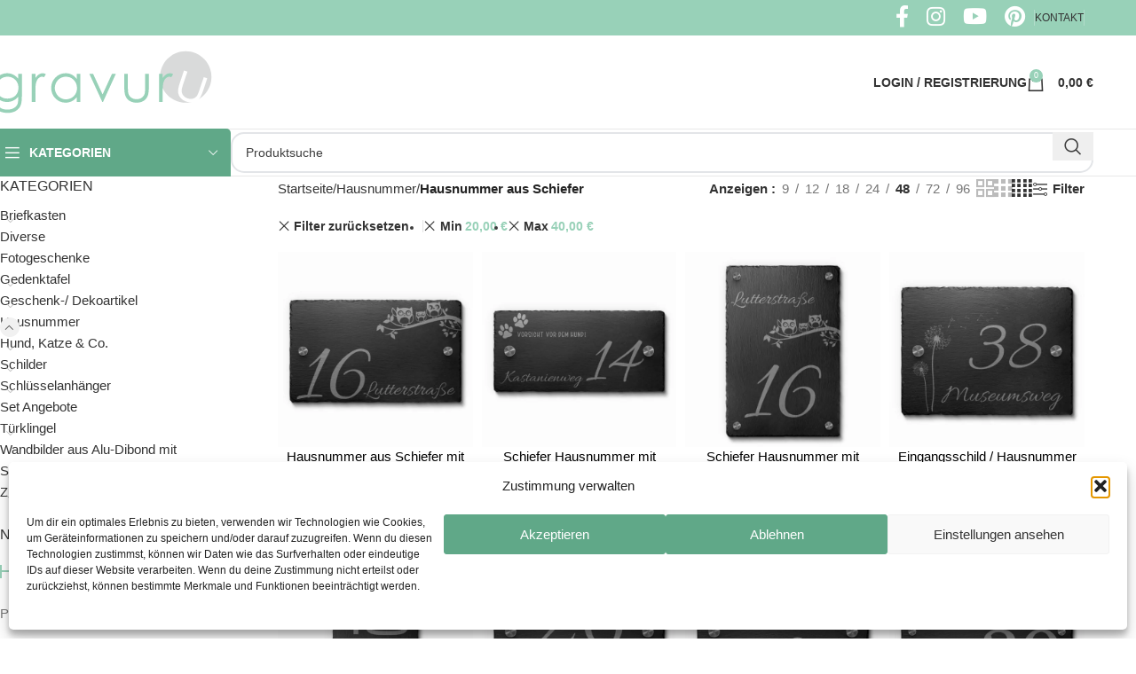

--- FILE ---
content_type: text/html; charset=UTF-8
request_url: https://gravuru.de/kategorie/hausnummer/hausnummer-schiefer/?min_price=20&max_price=40&orderby=date&per_row=4&shop_view=grid
body_size: 40905
content:
<!DOCTYPE html>
<html lang="de" prefix="og: https://ogp.me/ns#">
<head>
	<meta charset="UTF-8">
	<link rel="profile" href="https://gmpg.org/xfn/11">
	<link rel="pingback" href="https://gravuru.de/xmlrpc.php">

		<style>img:is([sizes="auto" i], [sizes^="auto," i]) { contain-intrinsic-size: 3000px 1500px }</style>
	
<!-- Suchmaschinen-Optimierung durch Rank Math PRO - https://rankmath.com/ -->
<title>Hausnummer aus Schiefer mit Gravur einfach online gestalten</title>
<meta name="description" content="Rustikal, zeitlos und charmant - Hausnummer aus Schiefer mit Gravur. Online konfigurieren ✔ Kinderleichte Montage ✔ Lange Haltbarkeit ✔"/>
<meta name="robots" content="follow, index, max-snippet:-1, max-video-preview:-1, max-image-preview:large"/>
<link rel="canonical" href="https://gravuru.de/kategorie/hausnummer/hausnummer-schiefer/" />
<meta property="og:locale" content="de_DE" />
<meta property="og:type" content="article" />
<meta property="og:title" content="Hausnummer aus Schiefer mit Gravur einfach online gestalten" />
<meta property="og:description" content="Rustikal, zeitlos und charmant - Hausnummer aus Schiefer mit Gravur. Online konfigurieren ✔ Kinderleichte Montage ✔ Lange Haltbarkeit ✔" />
<meta property="og:url" content="https://gravuru.de/kategorie/hausnummer/hausnummer-schiefer/" />
<meta property="og:site_name" content="gravuru" />
<meta property="article:publisher" content="https://www.facebook.com/gravuru/" />
<meta property="og:image" content="https://gravuru.de/wp-content/uploads/2019/12/1000x864px_0008_schiefer-tuerschilder-tuerschild-schild-gravur-Hintergrund1-20X15_schiefer_2_4AH.png" />
<meta property="og:image:secure_url" content="https://gravuru.de/wp-content/uploads/2019/12/1000x864px_0008_schiefer-tuerschilder-tuerschild-schild-gravur-Hintergrund1-20X15_schiefer_2_4AH.png" />
<meta property="og:image:width" content="1000" />
<meta property="og:image:height" content="864" />
<meta property="og:image:alt" content="hausnummer Namen beleuchtet Klingel schiefer" />
<meta property="og:image:type" content="image/png" />
<meta name="twitter:card" content="summary_large_image" />
<meta name="twitter:title" content="Hausnummer aus Schiefer mit Gravur einfach online gestalten" />
<meta name="twitter:description" content="Rustikal, zeitlos und charmant - Hausnummer aus Schiefer mit Gravur. Online konfigurieren ✔ Kinderleichte Montage ✔ Lange Haltbarkeit ✔" />
<meta name="twitter:image" content="https://gravuru.de/wp-content/uploads/2024/12/Besondere-Momente-festhalten-3688-x-1812-px-scaled-1-2000x983.jpg" />
<meta name="twitter:label1" content="Produkte" />
<meta name="twitter:data1" content="12" />
<script type="application/ld+json" class="rank-math-schema-pro">{"@context":"https://schema.org","@graph":[{"@type":"Place","@id":"https://gravuru.de/#place","address":{"@type":"PostalAddress","streetAddress":"Zeisigstr. 24","addressLocality":"Bielefeld","postalCode":"33607"}},{"@type":"Organization","@id":"https://gravuru.de/#organization","name":"gravuru GmbH","url":"https://gravuru.de","sameAs":["https://www.facebook.com/gravuru/"],"email":"info@gravuru.de","address":{"@type":"PostalAddress","streetAddress":"Zeisigstr. 24","addressLocality":"Bielefeld","postalCode":"33607"},"logo":{"@type":"ImageObject","@id":"https://gravuru.de/#logo","url":"https://gravuru.de/wp-content/uploads/2019/12/Logoklein1.png","contentUrl":"https://gravuru.de/wp-content/uploads/2019/12/Logoklein1.png","caption":"gravuru","inLanguage":"de","width":"380","height":"107"},"contactPoint":[{"@type":"ContactPoint","telephone":"0521 89 49 10 76","contactType":"customer support"}],"location":{"@id":"https://gravuru.de/#place"}},{"@type":"WebSite","@id":"https://gravuru.de/#website","url":"https://gravuru.de","name":"gravuru","alternateName":"CHRISCK design","publisher":{"@id":"https://gravuru.de/#organization"},"inLanguage":"de"},{"@type":"BreadcrumbList","@id":"https://gravuru.de/kategorie/hausnummer/hausnummer-schiefer/#breadcrumb","itemListElement":[{"@type":"ListItem","position":"1","item":{"@id":"gravuru.de","name":"gravuru.de"}},{"@type":"ListItem","position":"2","item":{"@id":"https://gravuru.de/kategorie/hausnummer/","name":"Hausnummer"}},{"@type":"ListItem","position":"3","item":{"@id":"https://gravuru.de/kategorie/hausnummer/hausnummer-schiefer/","name":"Hausnummer aus Schiefer"}}]},{"@type":"CollectionPage","@id":"https://gravuru.de/kategorie/hausnummer/hausnummer-schiefer/#webpage","url":"https://gravuru.de/kategorie/hausnummer/hausnummer-schiefer/","name":"Hausnummer aus Schiefer mit Gravur einfach online gestalten","isPartOf":{"@id":"https://gravuru.de/#website"},"inLanguage":"de","breadcrumb":{"@id":"https://gravuru.de/kategorie/hausnummer/hausnummer-schiefer/#breadcrumb"}},{"@context":"https://schema.org/","@graph":[{"@type":"Product","name":"gravuru - Hausnummer aus Schiefer mit Wunschtext gestalten!","url":"https://gravuru.de/produkt/hausnummer-aus-schiefer-text-motiven-25x15/","@id":"https://gravuru.de/produkt/hausnummer-aus-schiefer-text-motiven-25x15/","description":"Nostalgisch und durchaus elegant! Entdecken Sie unsere gro\u00dfe Auswahl an Hausnummer aus Schiefer mit Gravur. Direkt online gestalten!"},{"@type":"Product","name":"gravuru - Schiefer Hausnummer mit Wunschtext gestalten!","url":"https://gravuru.de/produkt/schiefer-hausnummer-gravur-in-21x10-cm/","@id":"https://gravuru.de/produkt/schiefer-hausnummer-gravur-in-21x10-cm/","description":"Nostalgisch und durchaus elegant! Entdecken Sie unsere gro\u00dfe Auswahl an Schiefer Hausnummern / Namensschilder mit Gravur. Direkt online gestalten"},{"@type":"Product","name":"gravuru Schiefer Namensschild mit Hausnummer und Motiven","url":"https://gravuru.de/produkt/schiefer-namensschild-hausnummer-gravur/","@id":"https://gravuru.de/produkt/schiefer-namensschild-hausnummer-gravur/","description":"Entdecken Sie unser gro\u00dfes Sortiment an gravierten Namensschilder / T\u00fcrschilder aus Naturschiefer.Einfache Bestellung &amp; schneller Versand"},{"@type":"Product","name":"Eingangsschild / Hausnummer aus Schiefer mit Gravur 20x15 cm &ndash; jetzt personalisieren","url":"https://gravuru.de/produkt/eingangsschild-hausnummer-aus-schiefer-mit-gravur-21x10-cm/","@id":"https://gravuru.de/produkt/eingangsschild-hausnummer-aus-schiefer-mit-gravur-21x10-cm/","description":"Nostalgisch und durchaus elegant! Entdecken Sie unsere gro\u00dfe Auswahl an Schiefer Hausnummern / Namensschilder mit Gravur. Direkt online gestalten"},{"@type":"Product","name":"gravuru Schiefer Hausnummer mit individueller Gravur 20x40 cm","url":"https://gravuru.de/produkt/schiefer-hausnummer-eingangsschild-mit-individueller-gravur-20x40-cm/","@id":"https://gravuru.de/produkt/schiefer-hausnummer-eingangsschild-mit-individueller-gravur-20x40-cm/","description":"Nostalgisch und durchaus elegant! Entdecken Sie unsere gro\u00dfe Auswahl an Schiefer Hausnummern / Namensschilder mit Gravur. Direkt online gestalten"},{"@type":"Product","name":"gravuru Schiefer Hausnummer mit Gravur 20x15 cm","url":"https://gravuru.de/produkt/schiefer-hausnummer-eingangsschild-mit-gravur-20x15-cm/","@id":"https://gravuru.de/produkt/schiefer-hausnummer-eingangsschild-mit-gravur-20x15-cm/","description":"Nostalgisch und durchaus elegant! Entdecken Sie unsere gro\u00dfe Auswahl an Schiefer Hausnummern / Namensschilder mit Gravur. Direkt online gestalten"},{"@type":"Product","name":"gravuru Schiefer Hausnummer 20x20 cm mit Gravur","url":"https://gravuru.de/produkt/schiefer-hausnummer-165x165-cm-mit-gravur/","@id":"https://gravuru.de/produkt/schiefer-hausnummer-165x165-cm-mit-gravur/","description":"Nostalgisch und durchaus elegant! Entdecken Sie unsere gro\u00dfe Auswahl an Schiefer Hausnummern / Namensschilder mit Gravur. Direkt online gestalten"},{"@type":"Product","name":"gravuru Schiefer Hausnummer / Eingangsschild mit Gravur 30x20 cm","url":"https://gravuru.de/produkt/schiefer-hausnummer-eingangsschild-mit-gravur-30x20-cm/","@id":"https://gravuru.de/produkt/schiefer-hausnummer-eingangsschild-mit-gravur-30x20-cm/","description":"Die gravierte Hausnummer aus Schiefer ist witterungsbest\u00e4ndig und das Design k\u00f6nnen Sie selbst erstellen. Nutzen Sie da unsere Motive und Schriftarten"},{"@type":"Product","name":"gravuru Schiefer Hausnummer mit Gravur 30x20 cm","url":"https://gravuru.de/produkt/schiefer-hausnummer-namensschild-mit-gravur-30x20-cm/","@id":"https://gravuru.de/produkt/schiefer-hausnummer-namensschild-mit-gravur-30x20-cm/","description":"Gestalte deine Hausnummer wie es dir gef\u00e4llt. Verziere die Schieferplatte mit Gravur mit Motiven und eigenen Texten und versch. Schriftarten..."},{"@type":"Product","name":"gravuru Schiefer Hausnummer / Namensschild mit Gravur 20x30 cm","url":"https://gravuru.de/produkt/schiefer-hausnummer-namensschild-mit-gravur-20x30-cm/","@id":"https://gravuru.de/produkt/schiefer-hausnummer-namensschild-mit-gravur-20x30-cm/","description":"Gravierte Hausnummer f\u00fcr den Au\u00dfenbereich kaufen. Direkt vom Hersteller und inkl. Gravur / mit einem Online Konfigurator."},{"@type":"Product","name":"gravuru Schiefer Hausnummer mit Gravur 20x20 cm","url":"https://gravuru.de/produkt/schiefer-hausnummer-tuerschild-mit-gravur-20x20-cm/","@id":"https://gravuru.de/produkt/schiefer-hausnummer-tuerschild-mit-gravur-20x20-cm/","description":"Gestalte deine Hausnummer aus Schiefer mit unserem Online Konfigurator. Die Gravur und auch Motiv-Gravuren sind kostenlos"}]}]}</script>
<!-- /Rank Math WordPress SEO Plugin -->



<link rel="alternate" type="application/rss+xml" title="gravuru &raquo; Feed" href="https://gravuru.de/feed/" />
<link rel="alternate" type="application/rss+xml" title="gravuru &raquo; Kommentar-Feed" href="https://gravuru.de/comments/feed/" />
<link rel="alternate" type="application/rss+xml" title="gravuru &raquo; Hausnummer aus Schiefer Kategorie Feed" href="https://gravuru.de/kategorie/hausnummer/hausnummer-schiefer/feed/" />
<link rel='stylesheet' id='woodmart-style-css' href='https://gravuru.de/wp-content/themes/woodmart/css/parts/base.min.css?ver=8.0.1' type='text/css' media='all' />
<link rel='stylesheet' id='wd-widget-price-filter-css' href='https://gravuru.de/wp-content/themes/woodmart/css/parts/woo-widget-price-filter.min.css?ver=8.0.1' type='text/css' media='all' />
<link rel='stylesheet' id='wp-block-library-css' href='https://gravuru.de/wp-includes/css/dist/block-library/style.min.css?ver=21e38679e26cfb23b0817c54dfbe45d1' type='text/css' media='all' />
<style id='safe-svg-svg-icon-style-inline-css' type='text/css'>
.safe-svg-cover{text-align:center}.safe-svg-cover .safe-svg-inside{display:inline-block;max-width:100%}.safe-svg-cover svg{fill:currentColor;height:100%;max-height:100%;max-width:100%;width:100%}

</style>
<style id='classic-theme-styles-inline-css' type='text/css'>
/*! This file is auto-generated */
.wp-block-button__link{color:#fff;background-color:#32373c;border-radius:9999px;box-shadow:none;text-decoration:none;padding:calc(.667em + 2px) calc(1.333em + 2px);font-size:1.125em}.wp-block-file__button{background:#32373c;color:#fff;text-decoration:none}
</style>
<style id='global-styles-inline-css' type='text/css'>
:root{--wp--preset--aspect-ratio--square: 1;--wp--preset--aspect-ratio--4-3: 4/3;--wp--preset--aspect-ratio--3-4: 3/4;--wp--preset--aspect-ratio--3-2: 3/2;--wp--preset--aspect-ratio--2-3: 2/3;--wp--preset--aspect-ratio--16-9: 16/9;--wp--preset--aspect-ratio--9-16: 9/16;--wp--preset--color--black: #000000;--wp--preset--color--cyan-bluish-gray: #abb8c3;--wp--preset--color--white: #ffffff;--wp--preset--color--pale-pink: #f78da7;--wp--preset--color--vivid-red: #cf2e2e;--wp--preset--color--luminous-vivid-orange: #ff6900;--wp--preset--color--luminous-vivid-amber: #fcb900;--wp--preset--color--light-green-cyan: #7bdcb5;--wp--preset--color--vivid-green-cyan: #00d084;--wp--preset--color--pale-cyan-blue: #8ed1fc;--wp--preset--color--vivid-cyan-blue: #0693e3;--wp--preset--color--vivid-purple: #9b51e0;--wp--preset--gradient--vivid-cyan-blue-to-vivid-purple: linear-gradient(135deg,rgba(6,147,227,1) 0%,rgb(155,81,224) 100%);--wp--preset--gradient--light-green-cyan-to-vivid-green-cyan: linear-gradient(135deg,rgb(122,220,180) 0%,rgb(0,208,130) 100%);--wp--preset--gradient--luminous-vivid-amber-to-luminous-vivid-orange: linear-gradient(135deg,rgba(252,185,0,1) 0%,rgba(255,105,0,1) 100%);--wp--preset--gradient--luminous-vivid-orange-to-vivid-red: linear-gradient(135deg,rgba(255,105,0,1) 0%,rgb(207,46,46) 100%);--wp--preset--gradient--very-light-gray-to-cyan-bluish-gray: linear-gradient(135deg,rgb(238,238,238) 0%,rgb(169,184,195) 100%);--wp--preset--gradient--cool-to-warm-spectrum: linear-gradient(135deg,rgb(74,234,220) 0%,rgb(151,120,209) 20%,rgb(207,42,186) 40%,rgb(238,44,130) 60%,rgb(251,105,98) 80%,rgb(254,248,76) 100%);--wp--preset--gradient--blush-light-purple: linear-gradient(135deg,rgb(255,206,236) 0%,rgb(152,150,240) 100%);--wp--preset--gradient--blush-bordeaux: linear-gradient(135deg,rgb(254,205,165) 0%,rgb(254,45,45) 50%,rgb(107,0,62) 100%);--wp--preset--gradient--luminous-dusk: linear-gradient(135deg,rgb(255,203,112) 0%,rgb(199,81,192) 50%,rgb(65,88,208) 100%);--wp--preset--gradient--pale-ocean: linear-gradient(135deg,rgb(255,245,203) 0%,rgb(182,227,212) 50%,rgb(51,167,181) 100%);--wp--preset--gradient--electric-grass: linear-gradient(135deg,rgb(202,248,128) 0%,rgb(113,206,126) 100%);--wp--preset--gradient--midnight: linear-gradient(135deg,rgb(2,3,129) 0%,rgb(40,116,252) 100%);--wp--preset--font-size--small: 13px;--wp--preset--font-size--medium: 20px;--wp--preset--font-size--large: 36px;--wp--preset--font-size--x-large: 42px;--wp--preset--font-family--inter: "Inter", sans-serif;--wp--preset--font-family--cardo: Cardo;--wp--preset--spacing--20: 0.44rem;--wp--preset--spacing--30: 0.67rem;--wp--preset--spacing--40: 1rem;--wp--preset--spacing--50: 1.5rem;--wp--preset--spacing--60: 2.25rem;--wp--preset--spacing--70: 3.38rem;--wp--preset--spacing--80: 5.06rem;--wp--preset--shadow--natural: 6px 6px 9px rgba(0, 0, 0, 0.2);--wp--preset--shadow--deep: 12px 12px 50px rgba(0, 0, 0, 0.4);--wp--preset--shadow--sharp: 6px 6px 0px rgba(0, 0, 0, 0.2);--wp--preset--shadow--outlined: 6px 6px 0px -3px rgba(255, 255, 255, 1), 6px 6px rgba(0, 0, 0, 1);--wp--preset--shadow--crisp: 6px 6px 0px rgba(0, 0, 0, 1);}:where(.is-layout-flex){gap: 0.5em;}:where(.is-layout-grid){gap: 0.5em;}body .is-layout-flex{display: flex;}.is-layout-flex{flex-wrap: wrap;align-items: center;}.is-layout-flex > :is(*, div){margin: 0;}body .is-layout-grid{display: grid;}.is-layout-grid > :is(*, div){margin: 0;}:where(.wp-block-columns.is-layout-flex){gap: 2em;}:where(.wp-block-columns.is-layout-grid){gap: 2em;}:where(.wp-block-post-template.is-layout-flex){gap: 1.25em;}:where(.wp-block-post-template.is-layout-grid){gap: 1.25em;}.has-black-color{color: var(--wp--preset--color--black) !important;}.has-cyan-bluish-gray-color{color: var(--wp--preset--color--cyan-bluish-gray) !important;}.has-white-color{color: var(--wp--preset--color--white) !important;}.has-pale-pink-color{color: var(--wp--preset--color--pale-pink) !important;}.has-vivid-red-color{color: var(--wp--preset--color--vivid-red) !important;}.has-luminous-vivid-orange-color{color: var(--wp--preset--color--luminous-vivid-orange) !important;}.has-luminous-vivid-amber-color{color: var(--wp--preset--color--luminous-vivid-amber) !important;}.has-light-green-cyan-color{color: var(--wp--preset--color--light-green-cyan) !important;}.has-vivid-green-cyan-color{color: var(--wp--preset--color--vivid-green-cyan) !important;}.has-pale-cyan-blue-color{color: var(--wp--preset--color--pale-cyan-blue) !important;}.has-vivid-cyan-blue-color{color: var(--wp--preset--color--vivid-cyan-blue) !important;}.has-vivid-purple-color{color: var(--wp--preset--color--vivid-purple) !important;}.has-black-background-color{background-color: var(--wp--preset--color--black) !important;}.has-cyan-bluish-gray-background-color{background-color: var(--wp--preset--color--cyan-bluish-gray) !important;}.has-white-background-color{background-color: var(--wp--preset--color--white) !important;}.has-pale-pink-background-color{background-color: var(--wp--preset--color--pale-pink) !important;}.has-vivid-red-background-color{background-color: var(--wp--preset--color--vivid-red) !important;}.has-luminous-vivid-orange-background-color{background-color: var(--wp--preset--color--luminous-vivid-orange) !important;}.has-luminous-vivid-amber-background-color{background-color: var(--wp--preset--color--luminous-vivid-amber) !important;}.has-light-green-cyan-background-color{background-color: var(--wp--preset--color--light-green-cyan) !important;}.has-vivid-green-cyan-background-color{background-color: var(--wp--preset--color--vivid-green-cyan) !important;}.has-pale-cyan-blue-background-color{background-color: var(--wp--preset--color--pale-cyan-blue) !important;}.has-vivid-cyan-blue-background-color{background-color: var(--wp--preset--color--vivid-cyan-blue) !important;}.has-vivid-purple-background-color{background-color: var(--wp--preset--color--vivid-purple) !important;}.has-black-border-color{border-color: var(--wp--preset--color--black) !important;}.has-cyan-bluish-gray-border-color{border-color: var(--wp--preset--color--cyan-bluish-gray) !important;}.has-white-border-color{border-color: var(--wp--preset--color--white) !important;}.has-pale-pink-border-color{border-color: var(--wp--preset--color--pale-pink) !important;}.has-vivid-red-border-color{border-color: var(--wp--preset--color--vivid-red) !important;}.has-luminous-vivid-orange-border-color{border-color: var(--wp--preset--color--luminous-vivid-orange) !important;}.has-luminous-vivid-amber-border-color{border-color: var(--wp--preset--color--luminous-vivid-amber) !important;}.has-light-green-cyan-border-color{border-color: var(--wp--preset--color--light-green-cyan) !important;}.has-vivid-green-cyan-border-color{border-color: var(--wp--preset--color--vivid-green-cyan) !important;}.has-pale-cyan-blue-border-color{border-color: var(--wp--preset--color--pale-cyan-blue) !important;}.has-vivid-cyan-blue-border-color{border-color: var(--wp--preset--color--vivid-cyan-blue) !important;}.has-vivid-purple-border-color{border-color: var(--wp--preset--color--vivid-purple) !important;}.has-vivid-cyan-blue-to-vivid-purple-gradient-background{background: var(--wp--preset--gradient--vivid-cyan-blue-to-vivid-purple) !important;}.has-light-green-cyan-to-vivid-green-cyan-gradient-background{background: var(--wp--preset--gradient--light-green-cyan-to-vivid-green-cyan) !important;}.has-luminous-vivid-amber-to-luminous-vivid-orange-gradient-background{background: var(--wp--preset--gradient--luminous-vivid-amber-to-luminous-vivid-orange) !important;}.has-luminous-vivid-orange-to-vivid-red-gradient-background{background: var(--wp--preset--gradient--luminous-vivid-orange-to-vivid-red) !important;}.has-very-light-gray-to-cyan-bluish-gray-gradient-background{background: var(--wp--preset--gradient--very-light-gray-to-cyan-bluish-gray) !important;}.has-cool-to-warm-spectrum-gradient-background{background: var(--wp--preset--gradient--cool-to-warm-spectrum) !important;}.has-blush-light-purple-gradient-background{background: var(--wp--preset--gradient--blush-light-purple) !important;}.has-blush-bordeaux-gradient-background{background: var(--wp--preset--gradient--blush-bordeaux) !important;}.has-luminous-dusk-gradient-background{background: var(--wp--preset--gradient--luminous-dusk) !important;}.has-pale-ocean-gradient-background{background: var(--wp--preset--gradient--pale-ocean) !important;}.has-electric-grass-gradient-background{background: var(--wp--preset--gradient--electric-grass) !important;}.has-midnight-gradient-background{background: var(--wp--preset--gradient--midnight) !important;}.has-small-font-size{font-size: var(--wp--preset--font-size--small) !important;}.has-medium-font-size{font-size: var(--wp--preset--font-size--medium) !important;}.has-large-font-size{font-size: var(--wp--preset--font-size--large) !important;}.has-x-large-font-size{font-size: var(--wp--preset--font-size--x-large) !important;}
:where(.wp-block-post-template.is-layout-flex){gap: 1.25em;}:where(.wp-block-post-template.is-layout-grid){gap: 1.25em;}
:where(.wp-block-columns.is-layout-flex){gap: 2em;}:where(.wp-block-columns.is-layout-grid){gap: 2em;}
:root :where(.wp-block-pullquote){font-size: 1.5em;line-height: 1.6;}
</style>
<link rel='stylesheet' id='billbee-css' href='https://gravuru.de/wp-content/plugins/billbee-auftragsabwicklung-warenwirtschaft-automatisierung/public/css/billbee-public.css?ver=1.0.0' type='text/css' media='all' />
<link rel='stylesheet' id='fpd-js-css' href='https://gravuru.de/wp-content/plugins/fancy-product-designer/assets/css/FancyProductDesigner-all.min.css?ver=6.3.5' type='text/css' media='all' />
<link rel='stylesheet' id='fpd-single-product-css' href='https://gravuru.de/wp-content/plugins/fancy-product-designer/assets/css/fancy-product.css?ver=6.4.8' type='text/css' media='all' />
<link rel='stylesheet' id='kk-star-ratings-css' href='https://gravuru.de/wp-content/plugins/kk-star-ratings/src/core/public/css/kk-star-ratings.min.css?ver=5.4.10.2' type='text/css' media='all' />
<link rel='stylesheet' id='mspc-css' href='https://gravuru.de/wp-content/plugins/multistep-product-configurator/css/mspc.css?ver=1.2.8' type='text/css' media='all' />
<style id='woocommerce-inline-inline-css' type='text/css'>
.woocommerce form .form-row .required { visibility: visible; }
</style>
<link rel='stylesheet' id='cmplz-general-css' href='https://gravuru.de/wp-content/plugins/complianz-gdpr/assets/css/cookieblocker.min.css?ver=1765723388' type='text/css' media='all' />
<link rel='stylesheet' id='e-animation-rotate-css' href='https://gravuru.de/wp-content/plugins/elementor/assets/lib/animations/styles/e-animation-rotate.min.css?ver=3.25.10' type='text/css' media='all' />
<link rel='stylesheet' id='elementor-frontend-css' href='https://gravuru.de/wp-content/plugins/elementor/assets/css/frontend.min.css?ver=3.25.10' type='text/css' media='all' />
<style id='elementor-frontend-inline-css' type='text/css'>

				.elementor-widget-woocommerce-checkout-page .woocommerce table.woocommerce-checkout-review-order-table {
				    margin: var(--sections-margin, 24px 0 24px 0);
				    padding: var(--sections-padding, 16px 16px);
				}
				.elementor-widget-woocommerce-checkout-page .woocommerce table.woocommerce-checkout-review-order-table .cart_item td.product-name {
				    padding-right: 20px;
				}
				.elementor-widget-woocommerce-checkout-page .woocommerce .woocommerce-checkout #payment {
					border: none;
					padding: 0;
				}
				.elementor-widget-woocommerce-checkout-page .woocommerce .e-checkout__order_review-2 {
					background: var(--sections-background-color, #ffffff);
				    border-radius: var(--sections-border-radius, 3px);
				    padding: var(--sections-padding, 16px 30px);
				    margin: var(--sections-margin, 0 0 24px 0);
				    border-style: var(--sections-border-type, solid);
				    border-color: var(--sections-border-color, #D5D8DC);
				    border-width: 1px;
				    display: block;
				}
				.elementor-widget-woocommerce-checkout-page .woocommerce-checkout .place-order {
					display: -webkit-box;
					display: -ms-flexbox;
					display: flex;
					-webkit-box-orient: vertical;
					-webkit-box-direction: normal;
					-ms-flex-direction: column;
					flex-direction: column;
					-ms-flex-wrap: wrap;
					flex-wrap: wrap;
					padding: 0;
					margin-bottom: 0;
					margin-top: 1em;
					-webkit-box-align: var(--place-order-title-alignment, stretch);
					-ms-flex-align: var(--place-order-title-alignment, stretch);
					align-items: var(--place-order-title-alignment, stretch); 
				}
				.elementor-widget-woocommerce-checkout-page .woocommerce-checkout #place_order {
					background-color: #5bc0de;
					width: var(--purchase-button-width, auto);
					float: none;
					color: var(--purchase-button-normal-text-color, #ffffff);
					min-height: auto;
					padding: var(--purchase-button-padding, 1em 1em);
					border-radius: var(--purchase-button-border-radius, 3px); 
		        }
		        .elementor-widget-woocommerce-checkout-page .woocommerce-checkout #place_order:hover {
					background-color: #5bc0de;
					color: var(--purchase-button-hover-text-color, #ffffff);
					border-color: var(--purchase-button-hover-border-color, #5bc0de);
					-webkit-transition-duration: var(--purchase-button-hover-transition-duration, 0.3s);
					-o-transition-duration: var(--purchase-button-hover-transition-duration, 0.3s);
					transition-duration: var(--purchase-button-hover-transition-duration, 0.3s); 
                }
			
</style>
<link rel='stylesheet' id='widget-social-icons-css' href='https://gravuru.de/wp-content/plugins/elementor/assets/css/widget-social-icons.min.css?ver=3.25.10' type='text/css' media='all' />
<link rel='stylesheet' id='e-apple-webkit-css' href='https://gravuru.de/wp-content/plugins/elementor/assets/css/conditionals/apple-webkit.min.css?ver=3.25.10' type='text/css' media='all' />
<link rel='stylesheet' id='widget-text-editor-css' href='https://gravuru.de/wp-content/plugins/elementor/assets/css/widget-text-editor.min.css?ver=3.25.10' type='text/css' media='all' />
<link rel='stylesheet' id='widget-heading-css' href='https://gravuru.de/wp-content/plugins/elementor/assets/css/widget-heading.min.css?ver=3.25.10' type='text/css' media='all' />
<link rel='stylesheet' id='widget-divider-css' href='https://gravuru.de/wp-content/plugins/elementor/assets/css/widget-divider.min.css?ver=3.25.10' type='text/css' media='all' />
<link rel='stylesheet' id='widget-nav-menu-css' href='https://gravuru.de/wp-content/plugins/elementor-pro/assets/css/widget-nav-menu.min.css?ver=3.25.4' type='text/css' media='all' />
<link rel='stylesheet' id='swiper-css' href='https://gravuru.de/wp-content/plugins/elementor/assets/lib/swiper/v8/css/swiper.min.css?ver=8.4.5' type='text/css' media='all' />
<link rel='stylesheet' id='e-swiper-css' href='https://gravuru.de/wp-content/plugins/elementor/assets/css/conditionals/e-swiper.min.css?ver=3.25.10' type='text/css' media='all' />
<link rel='stylesheet' id='elementor-post-61700-css' href='https://gravuru.de/wp-content/uploads/elementor/css/post-61700.css?ver=1760432873' type='text/css' media='all' />
<link rel='stylesheet' id='e-popup-style-css' href='https://gravuru.de/wp-content/plugins/elementor-pro/assets/css/conditionals/popup.min.css?ver=3.25.4' type='text/css' media='all' />
<link rel='stylesheet' id='font-awesome-5-all-css' href='https://gravuru.de/wp-content/plugins/elementor/assets/lib/font-awesome/css/all.min.css?ver=3.25.10' type='text/css' media='all' />
<link rel='stylesheet' id='font-awesome-4-shim-css' href='https://gravuru.de/wp-content/plugins/elementor/assets/lib/font-awesome/css/v4-shims.min.css?ver=3.25.10' type='text/css' media='all' />
<link rel='stylesheet' id='elementor-post-938721-css' href='https://gravuru.de/wp-content/uploads/elementor/css/post-938721.css?ver=1760432874' type='text/css' media='all' />
<link rel='stylesheet' id='woocommerce-gzd-layout-css' href='https://gravuru.de/wp-content/plugins/woocommerce-germanized/build/static/layout-styles.css?ver=3.20.2' type='text/css' media='all' />
<style id='woocommerce-gzd-layout-inline-css' type='text/css'>
.woocommerce-checkout .shop_table { background-color: #eeeeee; } .product p.deposit-packaging-type { font-size: 1.25em !important; }
                .wc-gzd-nutri-score-value-a {
                    background: url(https://gravuru.de/wp-content/plugins/woocommerce-germanized/assets/images/nutri-score-a.svg) no-repeat;
                }
                .wc-gzd-nutri-score-value-b {
                    background: url(https://gravuru.de/wp-content/plugins/woocommerce-germanized/assets/images/nutri-score-b.svg) no-repeat;
                }
                .wc-gzd-nutri-score-value-c {
                    background: url(https://gravuru.de/wp-content/plugins/woocommerce-germanized/assets/images/nutri-score-c.svg) no-repeat;
                }
                .wc-gzd-nutri-score-value-d {
                    background: url(https://gravuru.de/wp-content/plugins/woocommerce-germanized/assets/images/nutri-score-d.svg) no-repeat;
                }
                .wc-gzd-nutri-score-value-e {
                    background: url(https://gravuru.de/wp-content/plugins/woocommerce-germanized/assets/images/nutri-score-e.svg) no-repeat;
                }
            
</style>
<link rel='stylesheet' id='wapf-frontend-css' href='https://gravuru.de/wp-content/plugins/advanced-product-fields-for-woocommerce-extended/assets/css/frontend.min.css?ver=1.9.10' type='text/css' media='all' />
<link rel='stylesheet' id='wapf-dropzone-css' href='https://gravuru.de/wp-content/plugins/advanced-product-fields-for-woocommerce-extended/assets/css/dropzone.min.css?ver=1.9.10' type='text/css' media='all' />
<link rel='stylesheet' id='elementor-icons-shared-0-css' href='https://gravuru.de/wp-content/plugins/elementor/assets/lib/font-awesome/css/fontawesome.min.css?ver=5.15.3' type='text/css' media='all' />
<link rel='stylesheet' id='elementor-icons-fa-solid-css' href='https://gravuru.de/wp-content/plugins/elementor/assets/lib/font-awesome/css/solid.min.css?ver=5.15.3' type='text/css' media='all' />
<link rel='stylesheet' id='elementor-icons-fa-brands-css' href='https://gravuru.de/wp-content/plugins/elementor/assets/lib/font-awesome/css/brands.min.css?ver=5.15.3' type='text/css' media='all' />
<link rel='stylesheet' id='elementor-icons-fa-regular-css' href='https://gravuru.de/wp-content/plugins/elementor/assets/lib/font-awesome/css/regular.min.css?ver=5.15.3' type='text/css' media='all' />
<link rel='stylesheet' id='wd-helpers-wpb-elem-css' href='https://gravuru.de/wp-content/themes/woodmart/css/parts/helpers-wpb-elem.min.css?ver=8.0.1' type='text/css' media='all' />
<link rel='stylesheet' id='wd-widget-nav-css' href='https://gravuru.de/wp-content/themes/woodmart/css/parts/widget-nav.min.css?ver=8.0.1' type='text/css' media='all' />
<link rel='stylesheet' id='wd-widget-product-cat-css' href='https://gravuru.de/wp-content/themes/woodmart/css/parts/woo-widget-product-cat.min.css?ver=8.0.1' type='text/css' media='all' />
<link rel='stylesheet' id='wd-widget-slider-price-filter-css' href='https://gravuru.de/wp-content/themes/woodmart/css/parts/woo-widget-slider-price-filter.min.css?ver=8.0.1' type='text/css' media='all' />
<link rel='stylesheet' id='wd-woo-germanized-css' href='https://gravuru.de/wp-content/themes/woodmart/css/parts/int-woo-germanized.min.css?ver=8.0.1' type='text/css' media='all' />
<link rel='stylesheet' id='wd-elementor-base-css' href='https://gravuru.de/wp-content/themes/woodmart/css/parts/int-elem-base.min.css?ver=8.0.1' type='text/css' media='all' />
<link rel='stylesheet' id='wd-elementor-pro-base-css' href='https://gravuru.de/wp-content/themes/woodmart/css/parts/int-elementor-pro.min.css?ver=8.0.1' type='text/css' media='all' />
<link rel='stylesheet' id='wd-woocommerce-base-css' href='https://gravuru.de/wp-content/themes/woodmart/css/parts/woocommerce-base.min.css?ver=8.0.1' type='text/css' media='all' />
<link rel='stylesheet' id='wd-mod-star-rating-css' href='https://gravuru.de/wp-content/themes/woodmart/css/parts/mod-star-rating.min.css?ver=8.0.1' type='text/css' media='all' />
<link rel='stylesheet' id='wd-woo-el-track-order-css' href='https://gravuru.de/wp-content/themes/woodmart/css/parts/woo-el-track-order.min.css?ver=8.0.1' type='text/css' media='all' />
<link rel='stylesheet' id='wd-woocommerce-block-notices-css' href='https://gravuru.de/wp-content/themes/woodmart/css/parts/woo-mod-block-notices.min.css?ver=8.0.1' type='text/css' media='all' />
<link rel='stylesheet' id='wd-widget-active-filters-css' href='https://gravuru.de/wp-content/themes/woodmart/css/parts/woo-widget-active-filters.min.css?ver=8.0.1' type='text/css' media='all' />
<link rel='stylesheet' id='wd-woo-shop-predefined-css' href='https://gravuru.de/wp-content/themes/woodmart/css/parts/woo-shop-predefined.min.css?ver=8.0.1' type='text/css' media='all' />
<link rel='stylesheet' id='wd-shop-title-categories-css' href='https://gravuru.de/wp-content/themes/woodmart/css/parts/woo-categories-loop-nav.min.css?ver=8.0.1' type='text/css' media='all' />
<link rel='stylesheet' id='wd-woo-categories-loop-nav-mobile-accordion-css' href='https://gravuru.de/wp-content/themes/woodmart/css/parts/woo-categories-loop-nav-mobile-accordion.min.css?ver=8.0.1' type='text/css' media='all' />
<link rel='stylesheet' id='wd-woo-shop-el-products-per-page-css' href='https://gravuru.de/wp-content/themes/woodmart/css/parts/woo-shop-el-products-per-page.min.css?ver=8.0.1' type='text/css' media='all' />
<link rel='stylesheet' id='wd-woo-shop-page-title-css' href='https://gravuru.de/wp-content/themes/woodmart/css/parts/woo-shop-page-title.min.css?ver=8.0.1' type='text/css' media='all' />
<link rel='stylesheet' id='wd-woo-mod-shop-loop-head-css' href='https://gravuru.de/wp-content/themes/woodmart/css/parts/woo-mod-shop-loop-head.min.css?ver=8.0.1' type='text/css' media='all' />
<link rel='stylesheet' id='wd-woo-shop-el-products-view-css' href='https://gravuru.de/wp-content/themes/woodmart/css/parts/woo-shop-el-products-view.min.css?ver=8.0.1' type='text/css' media='all' />
<link rel='stylesheet' id='wd-woo-opt-hide-larger-price-css' href='https://gravuru.de/wp-content/themes/woodmart/css/parts/woo-opt-hide-larger-price.min.css?ver=8.0.1' type='text/css' media='all' />
<link rel='stylesheet' id='wd-opt-carousel-disable-css' href='https://gravuru.de/wp-content/themes/woodmart/css/parts/opt-carousel-disable.min.css?ver=8.0.1' type='text/css' media='all' />
<link rel='stylesheet' id='wd-wp-blocks-css' href='https://gravuru.de/wp-content/themes/woodmart/css/parts/wp-blocks.min.css?ver=8.0.1' type='text/css' media='all' />
<link rel='stylesheet' id='child-style-css' href='https://gravuru.de/wp-content/themes/woodmart-child/style.css?ver=8.0.1' type='text/css' media='all' />
<link rel='stylesheet' id='wd-header-base-css' href='https://gravuru.de/wp-content/themes/woodmart/css/parts/header-base.min.css?ver=8.0.1' type='text/css' media='all' />
<link rel='stylesheet' id='wd-mod-tools-css' href='https://gravuru.de/wp-content/themes/woodmart/css/parts/mod-tools.min.css?ver=8.0.1' type='text/css' media='all' />
<link rel='stylesheet' id='wd-header-elements-base-css' href='https://gravuru.de/wp-content/themes/woodmart/css/parts/header-el-base.min.css?ver=8.0.1' type='text/css' media='all' />
<link rel='stylesheet' id='wd-social-icons-css' href='https://gravuru.de/wp-content/themes/woodmart/css/parts/el-social-icons.min.css?ver=8.0.1' type='text/css' media='all' />
<link rel='stylesheet' id='wd-woo-mod-login-form-css' href='https://gravuru.de/wp-content/themes/woodmart/css/parts/woo-mod-login-form.min.css?ver=8.0.1' type='text/css' media='all' />
<link rel='stylesheet' id='wd-header-my-account-css' href='https://gravuru.de/wp-content/themes/woodmart/css/parts/header-el-my-account.min.css?ver=8.0.1' type='text/css' media='all' />
<link rel='stylesheet' id='wd-header-cart-side-css' href='https://gravuru.de/wp-content/themes/woodmart/css/parts/header-el-cart-side.min.css?ver=8.0.1' type='text/css' media='all' />
<link rel='stylesheet' id='wd-woo-mod-quantity-css' href='https://gravuru.de/wp-content/themes/woodmart/css/parts/woo-mod-quantity.min.css?ver=8.0.1' type='text/css' media='all' />
<link rel='stylesheet' id='wd-header-cart-css' href='https://gravuru.de/wp-content/themes/woodmart/css/parts/header-el-cart.min.css?ver=8.0.1' type='text/css' media='all' />
<link rel='stylesheet' id='wd-widget-shopping-cart-css' href='https://gravuru.de/wp-content/themes/woodmart/css/parts/woo-widget-shopping-cart.min.css?ver=8.0.1' type='text/css' media='all' />
<link rel='stylesheet' id='wd-widget-product-list-css' href='https://gravuru.de/wp-content/themes/woodmart/css/parts/woo-widget-product-list.min.css?ver=8.0.1' type='text/css' media='all' />
<link rel='stylesheet' id='wd-header-mobile-nav-dropdown-css' href='https://gravuru.de/wp-content/themes/woodmart/css/parts/header-el-mobile-nav-dropdown.min.css?ver=8.0.1' type='text/css' media='all' />
<link rel='stylesheet' id='wd-header-categories-nav-css' href='https://gravuru.de/wp-content/themes/woodmart/css/parts/header-el-category-nav.min.css?ver=8.0.1' type='text/css' media='all' />
<link rel='stylesheet' id='wd-mod-nav-vertical-css' href='https://gravuru.de/wp-content/themes/woodmart/css/parts/mod-nav-vertical.min.css?ver=8.0.1' type='text/css' media='all' />
<link rel='stylesheet' id='wd-mod-nav-vertical-design-default-css' href='https://gravuru.de/wp-content/themes/woodmart/css/parts/mod-nav-vertical-design-default.min.css?ver=8.0.1' type='text/css' media='all' />
<link rel='stylesheet' id='wd-header-search-css' href='https://gravuru.de/wp-content/themes/woodmart/css/parts/header-el-search.min.css?ver=8.0.1' type='text/css' media='all' />
<link rel='stylesheet' id='wd-header-search-form-css' href='https://gravuru.de/wp-content/themes/woodmart/css/parts/header-el-search-form.min.css?ver=8.0.1' type='text/css' media='all' />
<link rel='stylesheet' id='wd-wd-search-results-css' href='https://gravuru.de/wp-content/themes/woodmart/css/parts/wd-search-results.min.css?ver=8.0.1' type='text/css' media='all' />
<link rel='stylesheet' id='wd-wd-search-form-css' href='https://gravuru.de/wp-content/themes/woodmart/css/parts/wd-search-form.min.css?ver=8.0.1' type='text/css' media='all' />
<link rel='stylesheet' id='wd-page-title-css' href='https://gravuru.de/wp-content/themes/woodmart/css/parts/page-title.min.css?ver=8.0.1' type='text/css' media='all' />
<link rel='stylesheet' id='wd-off-canvas-sidebar-css' href='https://gravuru.de/wp-content/themes/woodmart/css/parts/opt-off-canvas-sidebar.min.css?ver=8.0.1' type='text/css' media='all' />
<link rel='stylesheet' id='wd-shop-filter-area-css' href='https://gravuru.de/wp-content/themes/woodmart/css/parts/woo-shop-el-filters-area.min.css?ver=8.0.1' type='text/css' media='all' />
<link rel='stylesheet' id='wd-woo-shop-el-order-by-css' href='https://gravuru.de/wp-content/themes/woodmart/css/parts/woo-shop-el-order-by.min.css?ver=8.0.1' type='text/css' media='all' />
<link rel='stylesheet' id='wd-woo-shop-el-active-filters-css' href='https://gravuru.de/wp-content/themes/woodmart/css/parts/woo-shop-el-active-filters.min.css?ver=8.0.1' type='text/css' media='all' />
<link rel='stylesheet' id='wd-woo-opt-title-limit-css' href='https://gravuru.de/wp-content/themes/woodmart/css/parts/woo-opt-title-limit.min.css?ver=8.0.1' type='text/css' media='all' />
<link rel='stylesheet' id='wd-product-loop-css' href='https://gravuru.de/wp-content/themes/woodmart/css/parts/woo-product-loop.min.css?ver=8.0.1' type='text/css' media='all' />
<link rel='stylesheet' id='wd-product-loop-quick-css' href='https://gravuru.de/wp-content/themes/woodmart/css/parts/woo-product-loop-quick.min.css?ver=8.0.1' type='text/css' media='all' />
<link rel='stylesheet' id='wd-woo-mod-add-btn-replace-css' href='https://gravuru.de/wp-content/themes/woodmart/css/parts/woo-mod-add-btn-replace.min.css?ver=8.0.1' type='text/css' media='all' />
<link rel='stylesheet' id='wd-categories-loop-replace-title-css' href='https://gravuru.de/wp-content/themes/woodmart/css/parts/woo-categories-loop-replace-title-old.min.css?ver=8.0.1' type='text/css' media='all' />
<link rel='stylesheet' id='wd-woo-categories-loop-css' href='https://gravuru.de/wp-content/themes/woodmart/css/parts/woo-categories-loop.min.css?ver=8.0.1' type='text/css' media='all' />
<link rel='stylesheet' id='wd-categories-loop-css' href='https://gravuru.de/wp-content/themes/woodmart/css/parts/woo-categories-loop-old.min.css?ver=8.0.1' type='text/css' media='all' />
<link rel='stylesheet' id='wd-woo-opt-stretch-cont-css' href='https://gravuru.de/wp-content/themes/woodmart/css/parts/woo-opt-stretch-cont.min.css?ver=8.0.1' type='text/css' media='all' />
<link rel='stylesheet' id='wd-sticky-loader-css' href='https://gravuru.de/wp-content/themes/woodmart/css/parts/mod-sticky-loader.min.css?ver=8.0.1' type='text/css' media='all' />
<link rel='stylesheet' id='wd-mfp-popup-css' href='https://gravuru.de/wp-content/themes/woodmart/css/parts/lib-magnific-popup.min.css?ver=8.0.1' type='text/css' media='all' />
<link rel='stylesheet' id='wd-footer-base-css' href='https://gravuru.de/wp-content/themes/woodmart/css/parts/footer-base.min.css?ver=8.0.1' type='text/css' media='all' />
<link rel='stylesheet' id='wd-photoswipe-css' href='https://gravuru.de/wp-content/themes/woodmart/css/parts/lib-photoswipe.min.css?ver=8.0.1' type='text/css' media='all' />
<link rel='stylesheet' id='wd-image-gallery-css' href='https://gravuru.de/wp-content/themes/woodmart/css/parts/el-gallery.min.css?ver=8.0.1' type='text/css' media='all' />
<link rel='stylesheet' id='wd-header-my-account-sidebar-css' href='https://gravuru.de/wp-content/themes/woodmart/css/parts/header-el-my-account-sidebar.min.css?ver=8.0.1' type='text/css' media='all' />
<link rel='stylesheet' id='wd-woo-opt-social-login-css' href='https://gravuru.de/wp-content/themes/woodmart/css/parts/woo-opt-social-login.min.css?ver=8.0.1' type='text/css' media='all' />
<link rel='stylesheet' id='wd-shop-off-canvas-sidebar-css' href='https://gravuru.de/wp-content/themes/woodmart/css/parts/opt-shop-off-canvas-sidebar.min.css?ver=8.0.1' type='text/css' media='all' />
<link rel='stylesheet' id='xts-style-theme_settings_default-css' href='https://gravuru.de/wp-content/uploads/2025/10/xts-theme_settings_default-1760433750.css?ver=8.0.1' type='text/css' media='all' />
<link rel='stylesheet' id='xts-google-fonts-css' href='//gravuru.de/wp-content/uploads/omgf/xts-google-fonts/xts-google-fonts.css?ver=1647521070' type='text/css' media='all' />
<link rel='stylesheet' id='google-fonts-1-css' href='//gravuru.de/wp-content/uploads/omgf/google-fonts-1/google-fonts-1.css?ver=1647521070' type='text/css' media='all' />
<script type="text/template" id="tmpl-variation-template">
	<div class="woocommerce-variation-description">{{{ data.variation.variation_description }}}</div>
	<div class="woocommerce-variation-price">{{{ data.variation.price_html }}}</div>
	<div class="woocommerce-variation-availability">{{{ data.variation.availability_html }}}</div>
</script>
<script type="text/template" id="tmpl-unavailable-variation-template">
	<p role="alert">Dieses Produkt ist leider nicht verfügbar. Bitte wähle eine andere Kombination.</p>
</script>
<script type="text/javascript" src="https://gravuru.de/wp-includes/js/jquery/jquery.min.js?ver=3.7.1" id="jquery-core-js"></script>
<script type="text/javascript" src="https://gravuru.de/wp-includes/js/jquery/jquery-migrate.min.js?ver=3.4.1" id="jquery-migrate-js"></script>
<script type="text/javascript" src="https://gravuru.de/wp-content/plugins/billbee-auftragsabwicklung-warenwirtschaft-automatisierung/public/js/billbee-public.js?ver=1.0.0" id="billbee-js"></script>
<script type="text/javascript" src="https://gravuru.de/wp-includes/js/underscore.min.js?ver=1.13.7" id="underscore-js"></script>
<script type="text/javascript" id="wp-util-js-extra">
/* <![CDATA[ */
var _wpUtilSettings = {"ajax":{"url":"\/wp-admin\/admin-ajax.php"}};
/* ]]> */
</script>
<script type="text/javascript" src="https://gravuru.de/wp-includes/js/wp-util.min.js?ver=21e38679e26cfb23b0817c54dfbe45d1" id="wp-util-js"></script>
<script type="text/javascript" src="https://gravuru.de/wp-content/plugins/woocommerce/assets/js/jquery-blockui/jquery.blockUI.min.js?ver=2.7.0-wc.9.4.3" id="jquery-blockui-js" defer="defer" data-wp-strategy="defer"></script>
<script type="text/javascript" id="wc-add-to-cart-variation-js-extra">
/* <![CDATA[ */
var wc_add_to_cart_variation_params = {"wc_ajax_url":"\/?wc-ajax=%%endpoint%%","i18n_no_matching_variations_text":"Es entsprechen leider keine Produkte deiner Auswahl. Bitte w\u00e4hle eine andere Kombination.","i18n_make_a_selection_text":"Bitte w\u00e4hle die Produktoptionen, bevor du den Artikel in den Warenkorb legst.","i18n_unavailable_text":"Dieses Produkt ist leider nicht verf\u00fcgbar. Bitte w\u00e4hle eine andere Kombination."};
/* ]]> */
</script>
<script type="text/javascript" src="https://gravuru.de/wp-content/plugins/woocommerce/assets/js/frontend/add-to-cart-variation.min.js?ver=9.4.3" id="wc-add-to-cart-variation-js" defer="defer" data-wp-strategy="defer"></script>
<script type="text/javascript" id="wc-add-to-cart-js-extra">
/* <![CDATA[ */
var wc_add_to_cart_params = {"ajax_url":"\/wp-admin\/admin-ajax.php","wc_ajax_url":"\/?wc-ajax=%%endpoint%%","i18n_view_cart":"Warenkorb anzeigen","cart_url":"https:\/\/gravuru.de\/warenkorb\/","is_cart":"","cart_redirect_after_add":"yes"};
/* ]]> */
</script>
<script type="text/javascript" src="https://gravuru.de/wp-content/plugins/woocommerce/assets/js/frontend/add-to-cart.min.js?ver=9.4.3" id="wc-add-to-cart-js" defer="defer" data-wp-strategy="defer"></script>
<script type="text/javascript" src="https://gravuru.de/wp-content/plugins/woocommerce/assets/js/js-cookie/js.cookie.min.js?ver=2.1.4-wc.9.4.3" id="js-cookie-js" defer="defer" data-wp-strategy="defer"></script>
<script type="text/javascript" id="woocommerce-js-extra">
/* <![CDATA[ */
var woocommerce_params = {"ajax_url":"\/wp-admin\/admin-ajax.php","wc_ajax_url":"\/?wc-ajax=%%endpoint%%"};
/* ]]> */
</script>
<script type="text/javascript" src="https://gravuru.de/wp-content/plugins/woocommerce/assets/js/frontend/woocommerce.min.js?ver=9.4.3" id="woocommerce-js" defer="defer" data-wp-strategy="defer"></script>
<script type="text/javascript" src="https://gravuru.de/wp-content/plugins/elementor/assets/lib/font-awesome/js/v4-shims.min.js?ver=3.25.10" id="font-awesome-4-shim-js"></script>
<script type="text/javascript" id="wc-gzd-unit-price-observer-queue-js-extra">
/* <![CDATA[ */
var wc_gzd_unit_price_observer_queue_params = {"ajax_url":"\/wp-admin\/admin-ajax.php","wc_ajax_url":"\/?wc-ajax=%%endpoint%%","refresh_unit_price_nonce":"4129e14e7b"};
/* ]]> */
</script>
<script type="text/javascript" src="https://gravuru.de/wp-content/plugins/woocommerce-germanized/build/static/unit-price-observer-queue.js?ver=3.20.2" id="wc-gzd-unit-price-observer-queue-js" defer="defer" data-wp-strategy="defer"></script>
<script type="text/javascript" src="https://gravuru.de/wp-content/plugins/woocommerce/assets/js/accounting/accounting.min.js?ver=0.4.2" id="accounting-js"></script>
<script type="text/javascript" id="wc-gzd-add-to-cart-variation-js-extra">
/* <![CDATA[ */
var wc_gzd_add_to_cart_variation_params = {"wrapper":".product","price_selector":"p.price","replace_price":"1"};
/* ]]> */
</script>
<script type="text/javascript" src="https://gravuru.de/wp-content/plugins/woocommerce-germanized/build/static/add-to-cart-variation.js?ver=3.20.2" id="wc-gzd-add-to-cart-variation-js" defer="defer" data-wp-strategy="defer"></script>
<script type="text/javascript" id="wc-gzd-unit-price-observer-js-extra">
/* <![CDATA[ */
var wc_gzd_unit_price_observer_params = {"wrapper":".product","price_selector":{"p.price":{"is_total_price":false,"is_primary_selector":true,"quantity_selector":""}},"replace_price":"1","product_id":"833229","price_decimal_sep":",","price_thousand_sep":".","qty_selector":"input.quantity, input.qty","refresh_on_load":""};
/* ]]> */
</script>
<script type="text/javascript" src="https://gravuru.de/wp-content/plugins/woocommerce-germanized/build/static/unit-price-observer.js?ver=3.20.2" id="wc-gzd-unit-price-observer-js" defer="defer" data-wp-strategy="defer"></script>
<script type="text/javascript" src="https://gravuru.de/wp-content/themes/woodmart/js/libs/device.min.js?ver=8.0.1" id="wd-device-library-js"></script>
<script type="text/javascript" src="https://gravuru.de/wp-content/themes/woodmart/js/scripts/global/scrollBar.min.js?ver=8.0.1" id="wd-scrollbar-js"></script>
<link rel="https://api.w.org/" href="https://gravuru.de/wp-json/" /><link rel="alternate" title="JSON" type="application/json" href="https://gravuru.de/wp-json/wp/v2/product_cat/142" /><link rel="EditURI" type="application/rsd+xml" title="RSD" href="https://gravuru.de/xmlrpc.php?rsd" />

<!-- start Simple Custom CSS and JS -->
<!-- Google tag (gtag.js) -->
<script type="text/plain" data-service="google-analytics" data-category="statistics" async data-cmplz-src="https://www.googletagmanager.com/gtag/js?id=AW-16733112158"></script>
<script>
  window.dataLayer = window.dataLayer || [];
  function gtag(){dataLayer.push(arguments);}
  gtag('js', new Date());

  gtag('config', 'AW-16733112158');
</script>


<!-- end Simple Custom CSS and JS -->
<!-- start Simple Custom CSS and JS -->
<!-- Google tag (gtag.js) -->
<script type="text/plain" data-service="google-analytics" data-category="statistics" async data-cmplz-src="https://www.googletagmanager.com/gtag/js?id=G-4XW2SHPVYZ"></script>
<script>
  window.dataLayer = window.dataLayer || [];
  function gtag(){dataLayer.push(arguments);}
  gtag('js', new Date());

  gtag('config', 'G-4XW2SHPVYZ');
</script><!-- end Simple Custom CSS and JS -->
<script>document.createElement( "picture" );if(!window.HTMLPictureElement && document.addEventListener) {window.addEventListener("DOMContentLoaded", function() {var s = document.createElement("script");s.src = "https://gravuru.de/wp-content/plugins/webp-express/js/picturefill.min.js";document.body.appendChild(s);});}</script>			<style>.cmplz-hidden {
					display: none !important;
				}</style>					<meta name="viewport" content="width=device-width, initial-scale=1">
											<link rel="preload" as="font" href="https://gravuru.de/wp-content/themes/woodmart/fonts/woodmart-font-1-400.woff2?v=8.0.1" type="font/woff2" crossorigin>
						<noscript><style>.woocommerce-product-gallery{ opacity: 1 !important; }</style></noscript>
	<meta name="generator" content="Elementor 3.25.10; features: additional_custom_breakpoints, e_optimized_control_loading; settings: css_print_method-external, google_font-enabled, font_display-auto">
<script>
	jQuery(document).ready(function() { jQuery('body').on('click', '.click-child', function() { var href = jQuery(this).find('a').attr('href'); window.location = href; }); });
</script>
			<style>
				.e-con.e-parent:nth-of-type(n+4):not(.e-lazyloaded):not(.e-no-lazyload),
				.e-con.e-parent:nth-of-type(n+4):not(.e-lazyloaded):not(.e-no-lazyload) * {
					background-image: none !important;
				}
				@media screen and (max-height: 1024px) {
					.e-con.e-parent:nth-of-type(n+3):not(.e-lazyloaded):not(.e-no-lazyload),
					.e-con.e-parent:nth-of-type(n+3):not(.e-lazyloaded):not(.e-no-lazyload) * {
						background-image: none !important;
					}
				}
				@media screen and (max-height: 640px) {
					.e-con.e-parent:nth-of-type(n+2):not(.e-lazyloaded):not(.e-no-lazyload),
					.e-con.e-parent:nth-of-type(n+2):not(.e-lazyloaded):not(.e-no-lazyload) * {
						background-image: none !important;
					}
				}
			</style>
			<style class='wp-fonts-local' type='text/css'>
@font-face{font-family:Inter;font-style:normal;font-weight:300 900;font-display:fallback;src:url('https://gravuru.de/wp-content/plugins/woocommerce/assets/fonts/Inter-VariableFont_slnt,wght.woff2') format('woff2');font-stretch:normal;}
@font-face{font-family:Cardo;font-style:normal;font-weight:400;font-display:fallback;src:url('https://gravuru.de/wp-content/plugins/woocommerce/assets/fonts/cardo_normal_400.woff2') format('woff2');}
</style>
<link rel="icon" href="https://gravuru.de/wp-content/uploads/2020/02/cropped-icon-1-32x32.png" sizes="32x32" />
<link rel="icon" href="https://gravuru.de/wp-content/uploads/2020/02/cropped-icon-1-192x192.png" sizes="192x192" />
<link rel="apple-touch-icon" href="https://gravuru.de/wp-content/uploads/2020/02/cropped-icon-1-180x180.png" />
<meta name="msapplication-TileImage" content="https://gravuru.de/wp-content/uploads/2020/02/cropped-icon-1-270x270.png" />
				<style type="text/css">

					:root {--fpd-primary-color: #3d3d3d;--fpd-secondary-color: #98d1b8;}.fpd-element-toolbar-side .fpd-panel-font-family .fpd-scroll-area {

    height: 250px;

    width: 100%;

}

 

.mCSB_scrollTools .mCSB_draggerRail {

    width: 15px;

    height: 100%;

    margin: 0 auto;

    -webkit-border-radius: 16px;

    -moz-border-radius: 16px;

    border-radius: 16px;

}

 

.mCSB_scrollTools .mCSB_draggerRail {

    background-color: #f2f6b38;
}
					fpd-element-toolbar .fpd-tool-text-format{ display: none !important; }fpd-element-toolbar .fpd-tool-text-stroke{ display: none !important; }fpd-element-toolbar .fpd-tool-text-shadow{ display: none !important; }fpd-element-toolbar .fpd-tool-curved-text{ display: none !important; }fpd-element-toolbar .fpd-tool-fill-opacity{ display: none !important; }
				</style>
						<style type="text/css" id="wp-custom-css">
			/* Fix: stabile Bildgröße im Warenkorb-Upsell */
.woocommerce .cross-sells img {
  width: 100% !important;
  height: auto !important;
  max-width: 150px !important; /* ggf. 200px falls du größere Vorschau willst */
  transition: none !important;
}

/* Fix: kein graues Kästchen, verhindert Layoutsprünge */
.woocommerce .cross-sells li,
.woocommerce .cross-sells .product {
  background: transparent !important;
  min-height: 200px;
  overflow: hidden;
}

/* Fix: keine Hover-/Lazy-Load-Animation */
.cross-sells img {
  transform: none !important;
  transition: none !important;
}


		</style>
		<style>
		
		</style>			<style id="wd-style-header_300629-css" data-type="wd-style-header_300629">
				:root{
	--wd-top-bar-h: 40px;
	--wd-top-bar-sm-h: 38px;
	--wd-top-bar-sticky-h: .00001px;
	--wd-top-bar-brd-w: .00001px;

	--wd-header-general-h: 105px;
	--wd-header-general-sm-h: 60px;
	--wd-header-general-sticky-h: .00001px;
	--wd-header-general-brd-w: 1px;

	--wd-header-bottom-h: 52px;
	--wd-header-bottom-sm-h: .00001px;
	--wd-header-bottom-sticky-h: .00001px;
	--wd-header-bottom-brd-w: 1px;

	--wd-header-clone-h: 60px;

	--wd-header-brd-w: calc(var(--wd-top-bar-brd-w) + var(--wd-header-general-brd-w) + var(--wd-header-bottom-brd-w));
	--wd-header-h: calc(var(--wd-top-bar-h) + var(--wd-header-general-h) + var(--wd-header-bottom-h) + var(--wd-header-brd-w));
	--wd-header-sticky-h: calc(var(--wd-top-bar-sticky-h) + var(--wd-header-general-sticky-h) + var(--wd-header-bottom-sticky-h) + var(--wd-header-clone-h) + var(--wd-header-brd-w));
	--wd-header-sm-h: calc(var(--wd-top-bar-sm-h) + var(--wd-header-general-sm-h) + var(--wd-header-bottom-sm-h) + var(--wd-header-brd-w));
}

.whb-top-bar .wd-dropdown {
	margin-top: 0px;
}

.whb-top-bar .wd-dropdown:after {
	height: 10px;
}




:root:has(.whb-general-header.whb-border-boxed) {
	--wd-header-general-brd-w: .00001px;
}

@media (max-width: 1024px) {
:root:has(.whb-general-header.whb-hidden-mobile) {
	--wd-header-general-brd-w: .00001px;
}
}

:root:has(.whb-header-bottom.whb-border-boxed) {
	--wd-header-bottom-brd-w: .00001px;
}

@media (max-width: 1024px) {
:root:has(.whb-header-bottom.whb-hidden-mobile) {
	--wd-header-bottom-brd-w: .00001px;
}
}

.whb-header-bottom .wd-dropdown {
	margin-top: 6px;
}

.whb-header-bottom .wd-dropdown:after {
	height: 16px;
}


.whb-clone.whb-sticked .wd-dropdown:not(.sub-sub-menu) {
	margin-top: 10px;
}

.whb-clone.whb-sticked .wd-dropdown:not(.sub-sub-menu):after {
	height: 20px;
}

		
.whb-top-bar {
	background-color: rgba(152, 209, 184, 1);
}

.whb-general-header {
	border-color: rgba(232, 232, 232, 1);border-bottom-width: 1px;border-bottom-style: solid;
}

.whb-9x1ytaxq7aphtb3npidp .searchform {
	--wd-form-height: 46px;
}
.whb-header-bottom {
	border-color: rgba(232, 232, 232, 1);border-bottom-width: 1px;border-bottom-style: solid;
}
			</style>
			</head>

<body data-cmplz=2 class="archive tax-product_cat term-hausnummer-schiefer term-142 theme-woodmart woocommerce woocommerce-page woocommerce-no-js wrapper-full-width  categories-accordion-on woodmart-archive-shop woodmart-ajax-shop-on hide-larger-price fancy-product fpd-customize-button-visible mspc-product mspc-fullwidth-summary elementor-default elementor-kit-61700">
			<script type="text/javascript" id="wd-flicker-fix">// Flicker fix.</script>	
	
	<div class="wd-page-wrapper website-wrapper">
									<header class="whb-header whb-header_300629 whb-sticky-shadow whb-scroll-slide whb-sticky-clone">
					<div class="whb-main-header">
	
<div class="whb-row whb-top-bar whb-not-sticky-row whb-with-bg whb-without-border whb-color-light whb-flex-flex-middle">
	<div class="container">
		<div class="whb-flex-row whb-top-bar-inner">
			<div class="whb-column whb-col-left whb-visible-lg">
	
<div class="wd-header-text reset-last-child "></div>
</div>
<div class="whb-column whb-col-center whb-visible-lg whb-empty-column">
	</div>
<div class="whb-column whb-col-right whb-visible-lg">
				<div id="" class=" wd-social-icons wd-style-default wd-size-large social-follow wd-shape-circle  whb-43k0qayz7gg36f2jmmhk color-scheme-light text-center">
				
				
									<a rel="noopener noreferrer nofollow" href="https://www.facebook.com/gravuru/" target="_blank" class=" wd-social-icon social-facebook" aria-label="Facebook Social Link">
						<span class="wd-icon"></span>
											</a>
				
				
				
									<a rel="noopener noreferrer nofollow" href="https://www.instagram.com/gravuru" target="_blank" class=" wd-social-icon social-instagram" aria-label="Instagram Social Link">
						<span class="wd-icon"></span>
											</a>
				
									<a rel="noopener noreferrer nofollow" href="https://www.youtube.com/watch?v=t_x6XkUG-6M" target="_blank" class=" wd-social-icon social-youtube" aria-label="YouTube Social Link">
						<span class="wd-icon"></span>
											</a>
				
									<a rel="noopener noreferrer nofollow" href="https://www.pinterest.de/chrisckdesign/" target="_blank" class=" wd-social-icon social-pinterest" aria-label="Pinterest Social Link">
						<span class="wd-icon"></span>
											</a>
				
				
				
				
				
				
				
				
				
				
				
				
				
				
				
				
				
				
				
				
			</div>

		<div class="wd-header-divider wd-full-height  whb-aik22afewdiur23h71ba"></div>

<div class="wd-header-nav wd-header-secondary-nav text-right wd-full-height" role="navigation" aria-label="Secondary navigation">
	<ul id="menu-top-bar-right" class="menu wd-nav wd-nav-secondary wd-style-bordered wd-gap-s"><li id="menu-item-735642" class="menu-item menu-item-type-post_type menu-item-object-page menu-item-735642 item-level-0 menu-simple-dropdown wd-event-hover" ><a href="https://gravuru.de/kontakt/" class="woodmart-nav-link"><span class="nav-link-text">Kontakt</span></a></li>
</ul></div>
<div class="wd-header-divider wd-full-height  whb-hvo7pk2f543doxhr21h5"></div>
</div>
<div class="whb-column whb-col-mobile whb-hidden-lg">
				<div id="" class=" wd-social-icons wd-style-default social-share wd-shape-circle  whb-vmlw3iqy1i9gf64uk7of color-scheme-light text-center">
				
				
									<a rel="noopener noreferrer nofollow" href="https://www.facebook.com/sharer/sharer.php?u=https://gravuru.de/kategorie/hausnummer/hausnummer-schiefer/" target="_blank" class=" wd-social-icon social-facebook" aria-label="Facebook Social Link">
						<span class="wd-icon"></span>
											</a>
				
				
									<a rel="noopener noreferrer nofollow" href="mailto:?subject=Prüfen%20sie%20https://gravuru.de/kategorie/hausnummer/hausnummer-schiefer/" target="_blank" class=" wd-social-icon social-email" aria-label="E-Mail Social Link">
						<span class="wd-icon"></span>
											</a>
				
				
				
									<a rel="noopener noreferrer nofollow" href="https://pinterest.com/pin/create/button/?url=https://gravuru.de/kategorie/hausnummer/hausnummer-schiefer/&media=https://gravuru.de/wp-content/uploads/2023/08/HN-S-25x15-D6_front.jpg&description=Hausnummer+aus+Schiefer+mit+Text+und+Motiven+in+25%26%23215%3B15+cm" target="_blank" class=" wd-social-icon social-pinterest" aria-label="Pinterest Social Link">
						<span class="wd-icon"></span>
											</a>
				
				
				
				
				
				
				
				
				
				
				
				
									<a rel="noopener noreferrer nofollow" href="https://api.whatsapp.com/send?text=https%3A%2F%2Fgravuru.de%2Fkategorie%2Fhausnummer%2Fhausnummer-schiefer%2F" target="_blank" class="wd-hide-md  wd-social-icon social-whatsapp" aria-label="WhatsApp Social Link">
						<span class="wd-icon"></span>
											</a>

					<a rel="noopener noreferrer nofollow" href="whatsapp://send?text=https%3A%2F%2Fgravuru.de%2Fkategorie%2Fhausnummer%2Fhausnummer-schiefer%2F" target="_blank" class="wd-hide-lg  wd-social-icon social-whatsapp" aria-label="WhatsApp Social Link">
						<span class="wd-icon"></span>
											</a>
				
				
				
				
				
				
									<a rel="noopener noreferrer nofollow" href="https://telegram.me/share/url?url=https://gravuru.de/kategorie/hausnummer/hausnummer-schiefer/" target="_blank" class=" wd-social-icon social-tg" aria-label="Telegramm Social Link">
						<span class="wd-icon"></span>
											</a>
				
				
			</div>

		</div>
		</div>
	</div>
</div>

<div class="whb-row whb-general-header whb-not-sticky-row whb-without-bg whb-border-fullwidth whb-color-dark whb-flex-flex-middle">
	<div class="container">
		<div class="whb-flex-row whb-general-header-inner">
			<div class="whb-column whb-col-left whb-visible-lg">
	<div class="site-logo">
	<a href="https://gravuru.de/" class="wd-logo wd-main-logo" rel="home" aria-label="Site logo">
		<img fetchpriority="high" width="48000" height="14000" src="https://gravuru.de/wp-content/uploads/2020/04/gravuru.svg" class="attachment-full size-full" alt="" style="max-width:250px;" decoding="async" />	</a>
	</div>
</div>
<div class="whb-column whb-col-center whb-visible-lg whb-empty-column">
	</div>
<div class="whb-column whb-col-right whb-visible-lg">
	<div class="whb-space-element " style="width:15px;"></div><div class="wd-header-my-account wd-tools-element wd-event-hover wd-design-1 wd-account-style-text login-side-opener whb-vssfpylqqax9pvkfnxoz">
			<a href="https://gravuru.de/mein-konto/" title="Mein Account">
			
				<span class="wd-tools-icon">
									</span>
				<span class="wd-tools-text">
				Login / Registrierung			</span>

					</a>

			</div>

<div class="wd-header-cart wd-tools-element wd-design-2 cart-widget-opener whb-nedhm962r512y1xz9j06">
	<a href="https://gravuru.de/warenkorb/" title="Warenkorb">
		
			<span class="wd-tools-icon wd-icon-alt">
															<span class="wd-cart-number wd-tools-count">0 <span>Artikel</span></span>
									</span>
			<span class="wd-tools-text">
				
										<span class="wd-cart-subtotal"><span class="woocommerce-Price-amount amount"><bdi>0,00&nbsp;<span class="woocommerce-Price-currencySymbol">&euro;</span></bdi></span></span>
					</span>

			</a>
	</div>
</div>
<div class="whb-column whb-mobile-left whb-hidden-lg">
	<div class="wd-tools-element wd-header-mobile-nav wd-style-icon wd-design-1 whb-g1k0m1tib7raxrwkm1t3">
	<a href="#" rel="nofollow" aria-label="Open mobile menu">
		
		<span class="wd-tools-icon">
					</span>

		<span class="wd-tools-text">Menü</span>

			</a>
</div></div>
<div class="whb-column whb-mobile-center whb-hidden-lg">
	<div class="site-logo">
	<a href="https://gravuru.de/" class="wd-logo wd-main-logo" rel="home" aria-label="Site logo">
		<img src="https://gravuru.de/wp-content/uploads/2020/04/gravuru.svg" alt="gravuru" style="max-width: 179px;" />	</a>
	</div>
</div>
<div class="whb-column whb-mobile-right whb-hidden-lg">
	
<div class="wd-header-cart wd-tools-element wd-design-5 cart-widget-opener whb-trk5sfmvib0ch1s1qbtc">
	<a href="https://gravuru.de/warenkorb/" title="Warenkorb">
		
			<span class="wd-tools-icon wd-icon-alt">
															<span class="wd-cart-number wd-tools-count">0 <span>Artikel</span></span>
									</span>
			<span class="wd-tools-text">
				
										<span class="wd-cart-subtotal"><span class="woocommerce-Price-amount amount"><bdi>0,00&nbsp;<span class="woocommerce-Price-currencySymbol">&euro;</span></bdi></span></span>
					</span>

			</a>
	</div>
</div>
		</div>
	</div>
</div>

<div class="whb-row whb-header-bottom whb-not-sticky-row whb-without-bg whb-border-fullwidth whb-color-dark whb-hidden-mobile whb-flex-flex-middle">
	<div class="container">
		<div class="whb-flex-row whb-header-bottom-inner">
			<div class="whb-column whb-col-left whb-visible-lg">
	
<div class="wd-header-cats wd-style-1 wd-event-hover whb-wjlcubfdmlq3d7jvmt23" role="navigation" aria-label="Header categories navigation">
	<span class="menu-opener color-scheme-light">
					<span class="menu-opener-icon"></span>
		
		<span class="menu-open-label">
			Kategorien		</span>
	</span>
	<div class="wd-dropdown wd-dropdown-cats">
		<ul id="menu-kategorien" class="menu wd-nav wd-nav-vertical wd-design-default"><li id="menu-item-735729" class="menu-item menu-item-type-taxonomy menu-item-object-product_cat menu-item-735729 item-level-0 menu-simple-dropdown wd-event-hover" ><a href="https://gravuru.de/kategorie/schilder/" class="woodmart-nav-link"><img  src="https://gravuru.de/wp-content/uploads/2021/12/Schild_015_80x80_FullBorder-1.svg" title="Schild_015_80x80_FullBorder-1" class="wd-nav-img" width="18" height="18"><span class="nav-link-text">Schilder</span></a></li>
<li id="menu-item-735727" class="menu-item menu-item-type-taxonomy menu-item-object-product_cat menu-item-735727 item-level-0 menu-simple-dropdown wd-event-hover" ><a href="https://gravuru.de/kategorie/tuerklingel/" class="woodmart-nav-link"><img  src="https://gravuru.de/wp-content/uploads/2021/12/BeleuchteteTuerklingel-1.svg" title="BeleuchteteTuerklingel-1.svg" class="wd-nav-img" width="18" height="18"><span class="nav-link-text">Türklingel</span></a></li>
<li id="menu-item-735728" class="menu-item menu-item-type-taxonomy menu-item-object-product_cat current-product_cat-ancestor menu-item-735728 item-level-0 menu-simple-dropdown wd-event-hover" ><a href="https://gravuru.de/kategorie/hausnummer/" class="woodmart-nav-link"><img loading="lazy"  src="https://gravuru.de/wp-content/uploads/2021/12/Hausnummer_015_80x80_FullBorder.svg" title="Hausnummer_015_80x80_FullBorder" class="wd-nav-img" width="18" height="18"><span class="nav-link-text">Hausnummer</span></a></li>
<li id="menu-item-735746" class="menu-item menu-item-type-taxonomy menu-item-object-product_cat menu-item-735746 item-level-0 menu-simple-dropdown wd-event-hover" ><a href="https://gravuru.de/kategorie/schluesselanhaenger-mit-gravur-fotos/" class="woodmart-nav-link"><img loading="lazy"  src="https://gravuru.de/wp-content/uploads/2021/12/Schluesselanhaenger_015_80x80_FullBorder.svg" title="Schluesselanhaenger_015_80x80_FullBorder" class="wd-nav-img" width="18" height="18"><span class="nav-link-text">Schlüsselanhänger</span></a></li>
<li id="menu-item-735762" class="menu-item menu-item-type-taxonomy menu-item-object-product_cat menu-item-735762 item-level-0 menu-simple-dropdown wd-event-hover" ><a href="https://gravuru.de/kategorie/geschenk-dekoartikel/" class="woodmart-nav-link"><img loading="lazy"  src="https://gravuru.de/wp-content/uploads/2021/12/Geschenk_015_80x80_FullBorder.svg" title="Geschenk_015_80x80_FullBorder" class="wd-nav-img" width="18" height="18"><span class="nav-link-text">Geschenk-/ Dekoartikel</span></a></li>
<li id="menu-item-735755" class="menu-item menu-item-type-taxonomy menu-item-object-product_cat menu-item-735755 item-level-0 menu-simple-dropdown wd-event-hover" ><a href="https://gravuru.de/kategorie/gedenktafel-mit-gravur/" class="woodmart-nav-link"><img loading="lazy"  src="https://gravuru.de/wp-content/uploads/2021/12/Gedenk_015_80x80_FullBorder.svg" title="Gedenk_015_80x80_FullBorder" class="wd-nav-img" width="18" height="18"><span class="nav-link-text">Gedenktafel</span></a></li>
<li id="menu-item-735763" class="menu-item menu-item-type-taxonomy menu-item-object-product_cat menu-item-735763 item-level-0 menu-simple-dropdown wd-event-hover" ><a href="https://gravuru.de/kategorie/tierliebhaber/" class="woodmart-nav-link"><img loading="lazy"  src="https://gravuru.de/wp-content/uploads/2021/12/Pfote_015cm_100x100_FullBorder.svg" title="Pfote_015cm_100x100_FullBorder" class="wd-nav-img" width="18" height="18"><span class="nav-link-text">Hund, Katze &amp; Co.</span></a></li>
<li id="menu-item-938696" class="menu-item menu-item-type-taxonomy menu-item-object-product_cat menu-item-938696 item-level-0 menu-simple-dropdown wd-event-hover" ><a href="https://gravuru.de/kategorie/zubehoer/" class="woodmart-nav-link"><picture><source srcset="https://gravuru.de/wp-content/webp-express/webp-images/uploads/2024/10/icon_zubehoer.png.webp 128w, https://gravuru.de/wp-content/webp-express/webp-images/uploads/2024/10/icon_zubehoer-100x100.png.webp 100w" sizes="(max-width: 128px) 100vw, 128px" type="image/webp"><img loading="lazy" width="128" height="128" src="https://gravuru.de/wp-content/uploads/2024/10/icon_zubehoer.png" class="wd-nav-img webpexpress-processed" alt="" decoding="async" srcset="https://gravuru.de/wp-content/uploads/2024/10/icon_zubehoer.png 128w, https://gravuru.de/wp-content/uploads/2024/10/icon_zubehoer-100x100.png 100w" sizes="(max-width: 128px) 100vw, 128px"></picture><span class="nav-link-text">Zubehör</span></a></li>
</ul>	</div>
</div>
</div>
<div class="whb-column whb-col-center whb-visible-lg">
				<div class="wd-search-form wd-header-search-form wd-display-form whb-9x1ytaxq7aphtb3npidp">
				
				
				<form role="search" method="get" class="searchform  wd-style-default wd-cat-style-bordered woodmart-ajax-search" action="https://gravuru.de/"  data-thumbnail="1" data-price="1" data-post_type="product" data-count="20" data-sku="1" data-symbols_count="3">
					<input type="text" class="s" placeholder="Produktsuche" value="" name="s" aria-label="Suche" title="Produktsuche" required/>
					<input type="hidden" name="post_type" value="product">
										<button type="submit" class="searchsubmit">
						<span>
							Suchen						</span>
											</button>
				</form>

				
				
									<div class="search-results-wrapper">
						<div class="wd-dropdown-results wd-scroll wd-dropdown">
							<div class="wd-scroll-content"></div>
						</div>
					</div>
				
				
							</div>
		</div>
<div class="whb-column whb-col-right whb-visible-lg whb-empty-column">
	</div>
<div class="whb-column whb-col-mobile whb-hidden-lg whb-empty-column">
	</div>
		</div>
	</div>
</div>
</div>
				</header>
			
								<div class="wd-page-content main-page-wrapper">
		
									<div class="wd-page-title page-title  page-title-default title-size-default title-design-centered color-scheme-dark with-back-btn wd-nav-accordion-mb-on" style="background-image: url(https://gravuru.de/wp-content/uploads/2018/11/HN-S-20x30-D9_front.jpg)">
					<div class="container">
						<div class="wd-title-wrapp">
																		<div class="wd-back-btn wd-action-btn wd-style-icon"><a href="#" rel="nofollow noopener" aria-label="Zurückgehen"></a></div>
									
															<h1 class="entry-title title">
									Hausnummer aus Schiefer								</h1>

																					</div>

																								</div>
				</div>
						
		<main class="wd-content-layout content-layout-wrapper container wd-builder-off wd-grid-g wd-sidebar-hidden-md-sm wd-sidebar-hidden-sm" role="main" style="--wd-col-lg:12;--wd-gap-lg:30px;--wd-gap-sm:20px;">
				
	
<aside class="wd-sidebar sidebar-container wd-grid-col sidebar-left" style="--wd-col-lg:3;--wd-col-md:12;--wd-col-sm:12;">
			<div class="wd-heading">
			<div class="close-side-widget wd-action-btn wd-style-text wd-cross-icon">
				<a href="#" rel="nofollow noopener">Schließen</a>
			</div>
		</div>
		<div class="widget-area">
				<div id="woocommerce_product_categories-2" class="wd-widget widget sidebar-widget woocommerce widget_product_categories"><h3 class="widget-title">Kategorien</h3><ul class="product-categories"><li class="cat-item cat-item-96 cat-parent"><a href="https://gravuru.de/kategorie/briefkasten/">Briefkasten</a><ul class='children'>
<li class="cat-item cat-item-515"><a href="https://gravuru.de/kategorie/briefkasten/bitte-keine-werbung-schilder/">Bitte keine Werbung Schilder</a></li>
<li class="cat-item cat-item-128"><a href="https://gravuru.de/kategorie/briefkasten/briefkastenschilder-edelstahl-mit-gravur/">Briefkastenschilder mit Namen</a></li>
</ul>
</li>
<li class="cat-item cat-item-15"><a href="https://gravuru.de/kategorie/diverse/">Diverse</a></li>
<li class="cat-item cat-item-3620"><a href="https://gravuru.de/kategorie/fotgeschenke/">Fotogeschenke</a></li>
<li class="cat-item cat-item-99 cat-parent"><a href="https://gravuru.de/kategorie/gedenktafel-mit-gravur/">Gedenktafel</a><ul class='children'>
<li class="cat-item cat-item-1706 cat-parent"><a href="https://gravuru.de/kategorie/gedenktafel-mit-gravur/andenken-fuer-hunde-katzen/">Andenken für Tiere</a>	<ul class='children'>
<li class="cat-item cat-item-1707"><a href="https://gravuru.de/kategorie/gedenktafel-mit-gravur/andenken-fuer-hunde-katzen/acrylglas-mit-gravur/">Acrylglas mit Gravur</a></li>
<li class="cat-item cat-item-1708"><a href="https://gravuru.de/kategorie/gedenktafel-mit-gravur/andenken-fuer-hunde-katzen/acrylglas-mit-uv-druck-tier/">Acrylglas mit UV-Druck</a></li>
<li class="cat-item cat-item-1709"><a href="https://gravuru.de/kategorie/gedenktafel-mit-gravur/andenken-fuer-hunde-katzen/edelstahl-tier/">Edelstahl</a></li>
<li class="cat-item cat-item-5891"><a href="https://gravuru.de/kategorie/gedenktafel-mit-gravur/andenken-fuer-hunde-katzen/grabstecker-tiere/">Grabstecker</a></li>
<li class="cat-item cat-item-6516"><a href="https://gravuru.de/kategorie/gedenktafel-mit-gravur/andenken-fuer-hunde-katzen/granittafeln-fuer-tiere/">Granit</a></li>
<li class="cat-item cat-item-5307"><a href="https://gravuru.de/kategorie/gedenktafel-mit-gravur/andenken-fuer-hunde-katzen/kreuze-aus-acrylglas/">Kreuze aus Acrylglas</a></li>
<li class="cat-item cat-item-5197"><a href="https://gravuru.de/kategorie/gedenktafel-mit-gravur/andenken-fuer-hunde-katzen/marmor-andenken-fuer-hunde-katzen/">Marmor</a></li>
<li class="cat-item cat-item-1711"><a href="https://gravuru.de/kategorie/gedenktafel-mit-gravur/andenken-fuer-hunde-katzen/premium-schiefer-tier/">Premium Schieferplatten für Tiere</a></li>
<li class="cat-item cat-item-1710"><a href="https://gravuru.de/kategorie/gedenktafel-mit-gravur/andenken-fuer-hunde-katzen/gedenktafel-fuer-tiere-hunde-katzen/">Schiefer Gedenktafel für Tiere</a></li>
	</ul>
</li>
<li class="cat-item cat-item-1705 cat-parent"><a href="https://gravuru.de/kategorie/gedenktafel-mit-gravur/gedenktafeln-fuer-menschen/">Gedenktafel für Menschen</a>	<ul class='children'>
<li class="cat-item cat-item-111"><a href="https://gravuru.de/kategorie/gedenktafel-mit-gravur/gedenktafeln-fuer-menschen/gedenktafel-acrylglas/">Acrylglas mit Gravur</a></li>
<li class="cat-item cat-item-450"><a href="https://gravuru.de/kategorie/gedenktafel-mit-gravur/gedenktafeln-fuer-menschen/gedenktafel-acrylglas-mit-uv-druck/">Acrylglas mit UV-Druck</a></li>
<li class="cat-item cat-item-112"><a href="https://gravuru.de/kategorie/gedenktafel-mit-gravur/gedenktafeln-fuer-menschen/gedenktafel-edelstahl/">Edelstahl</a></li>
<li class="cat-item cat-item-5890"><a href="https://gravuru.de/kategorie/gedenktafel-mit-gravur/gedenktafeln-fuer-menschen/grabstecker/">Grabstecker</a></li>
<li class="cat-item cat-item-6515"><a href="https://gravuru.de/kategorie/gedenktafel-mit-gravur/gedenktafeln-fuer-menschen/granit/">Granit</a></li>
<li class="cat-item cat-item-5308"><a href="https://gravuru.de/kategorie/gedenktafel-mit-gravur/gedenktafeln-fuer-menschen/kreuze-aus-acrylglas-gedenktafel-mensch/">Kreuze aus Acrylglas</a></li>
<li class="cat-item cat-item-5196"><a href="https://gravuru.de/kategorie/gedenktafel-mit-gravur/gedenktafeln-fuer-menschen/marmor/">Marmor</a></li>
<li class="cat-item cat-item-110"><a href="https://gravuru.de/kategorie/gedenktafel-mit-gravur/gedenktafeln-fuer-menschen/grabplatte-schiefer-mit-gravur/">Naturschiefer</a></li>
<li class="cat-item cat-item-109"><a href="https://gravuru.de/kategorie/gedenktafel-mit-gravur/gedenktafeln-fuer-menschen/gedenktafel-premium-schiefer/">Premium-Schiefer</a></li>
	</ul>
</li>
</ul>
</li>
<li class="cat-item cat-item-98 cat-parent"><a href="https://gravuru.de/kategorie/geschenk-dekoartikel/">Geschenk-/ Dekoartikel</a><ul class='children'>
<li class="cat-item cat-item-4495"><a href="https://gravuru.de/kategorie/geschenk-dekoartikel/auot-ruecksueiegel-anhaenger/">Auto Rückspiegel Anhänger</a></li>
<li class="cat-item cat-item-5179"><a href="https://gravuru.de/kategorie/geschenk-dekoartikel/cake-topper/">Cake Topper</a></li>
<li class="cat-item cat-item-582"><a href="https://gravuru.de/kategorie/geschenk-dekoartikel/fruehstuecksbrett-gravur/">Frühstücksbrett</a></li>
<li class="cat-item cat-item-5956"><a href="https://gravuru.de/kategorie/geschenk-dekoartikel/fussball-geschenke/">Fußball Geschenke</a></li>
<li class="cat-item cat-item-5152"><a href="https://gravuru.de/kategorie/geschenk-dekoartikel/geldgeschenke/">Geldgeschenke</a></li>
<li class="cat-item cat-item-6107"><a href="https://gravuru.de/kategorie/geschenk-dekoartikel/geschenke-zur-einschulung/">Geschenke zur Einschulung</a></li>
<li class="cat-item cat-item-3753"><a href="https://gravuru.de/kategorie/geschenk-dekoartikel/grillzangen-mit-gravur/">Grillzangen mit Gravur</a></li>
<li class="cat-item cat-item-4792"><a href="https://gravuru.de/kategorie/geschenk-dekoartikel/blumenstecker/">Herbst &amp; Halloween</a></li>
<li class="cat-item cat-item-6110"><a href="https://gravuru.de/kategorie/geschenk-dekoartikel/hochzeit/">Hochzeit</a></li>
<li class="cat-item cat-item-4343 cat-parent"><a href="https://gravuru.de/kategorie/geschenk-dekoartikel/kinder-geschenke/">Kinder Geschenke</a>	<ul class='children'>
<li class="cat-item cat-item-4426"><a href="https://gravuru.de/kategorie/geschenk-dekoartikel/kinder-geschenke/brotdosen-fuer-kinder/">Brotdosen und Trinkflaschen</a></li>
<li class="cat-item cat-item-5297"><a href="https://gravuru.de/kategorie/geschenk-dekoartikel/kinder-geschenke/fruehstuecksbrettchen/">Frühstücksbrettchen</a></li>
<li class="cat-item cat-item-4272"><a href="https://gravuru.de/kategorie/geschenk-dekoartikel/kinder-geschenke/kinder-messlatten/">Kinder Messlatten</a></li>
<li class="cat-item cat-item-5149"><a href="https://gravuru.de/kategorie/geschenk-dekoartikel/kinder-geschenke/kreuze/">Kreuze</a></li>
<li class="cat-item cat-item-4463"><a href="https://gravuru.de/kategorie/geschenk-dekoartikel/kinder-geschenke/lineale/">Lineale</a></li>
<li class="cat-item cat-item-3719"><a href="https://gravuru.de/kategorie/geschenk-dekoartikel/kinder-geschenke/nachtlichter-fuer-kinder/">Nachtlichter für Kinder</a></li>
<li class="cat-item cat-item-4462"><a href="https://gravuru.de/kategorie/geschenk-dekoartikel/kinder-geschenke/schulanhaenger/">Schulanhänger</a></li>
<li class="cat-item cat-item-5550"><a href="https://gravuru.de/kategorie/geschenk-dekoartikel/kinder-geschenke/stundenplaene/">Stundenpläne</a></li>
<li class="cat-item cat-item-6469"><a href="https://gravuru.de/kategorie/geschenk-dekoartikel/kinder-geschenke/wandbilder/">Wandbilder</a></li>
	</ul>
</li>
<li class="cat-item cat-item-3721"><a href="https://gravuru.de/kategorie/geschenk-dekoartikel/foto-nachtlicht-mit-led-beleuchtung/">LED Foto Nachtlicht</a></li>
<li class="cat-item cat-item-6184"><a href="https://gravuru.de/kategorie/geschenk-dekoartikel/lesehilfen/">Lesehilfen</a></li>
<li class="cat-item cat-item-5271"><a href="https://gravuru.de/kategorie/geschenk-dekoartikel/muttertag/">Muttertag</a></li>
<li class="cat-item cat-item-5158"><a href="https://gravuru.de/kategorie/geschenk-dekoartikel/ostern/">Ostern</a></li>
<li class="cat-item cat-item-3720"><a href="https://gravuru.de/kategorie/geschenk-dekoartikel/foto-puzzle/">Puzzle mit Foto &amp; Text</a></li>
<li class="cat-item cat-item-583"><a href="https://gravuru.de/kategorie/geschenk-dekoartikel/schluesselanhaenger-mit-gravur-fotos-geschenk-dekoartikel/">Schlüsselanhänger</a></li>
<li class="cat-item cat-item-121"><a href="https://gravuru.de/kategorie/geschenk-dekoartikel/standbilder-geschenk-dekoartikel-gravur-druck/">Standbilder mit Gravur und UV Druck</a></li>
<li class="cat-item cat-item-5157"><a href="https://gravuru.de/kategorie/geschenk-dekoartikel/taufe-konfirmation-kommunion/">Taufe, Konfirmation &amp; Kommunion</a></li>
<li class="cat-item cat-item-5837"><a href="https://gravuru.de/kategorie/geschenk-dekoartikel/valentinstag/">Valentinstag</a></li>
<li class="cat-item cat-item-5272"><a href="https://gravuru.de/kategorie/geschenk-dekoartikel/vatertag/">Vatertag</a></li>
<li class="cat-item cat-item-122 cat-parent"><a href="https://gravuru.de/kategorie/geschenk-dekoartikel/wandbilder-mit-fotos-bilder-gravur/">Wandbilder</a>	<ul class='children'>
<li class="cat-item cat-item-4472"><a href="https://gravuru.de/kategorie/geschenk-dekoartikel/wandbilder-mit-fotos-bilder-gravur/leinwaende/">Leinwände</a></li>
	</ul>
</li>
<li class="cat-item cat-item-6557"><a href="https://gravuru.de/kategorie/geschenk-dekoartikel/weihnachtsgeschenke/">Weihnachtsgeschenke</a></li>
<li class="cat-item cat-item-5732 cat-parent"><a href="https://gravuru.de/kategorie/geschenk-dekoartikel/weihnachtszeit/">Weihnachtszeit</a>	<ul class='children'>
<li class="cat-item cat-item-6529"><a href="https://gravuru.de/kategorie/geschenk-dekoartikel/weihnachtszeit/tannenbaum-anhaenger/">Tannenbaum Anhänger</a></li>
	</ul>
</li>
<li class="cat-item cat-item-5087"><a href="https://gravuru.de/kategorie/geschenk-dekoartikel/wochenplaner/">Wochenplaner</a></li>
</ul>
</li>
<li class="cat-item cat-item-94 cat-parent current-cat-parent"><a href="https://gravuru.de/kategorie/hausnummer/">Hausnummer</a><ul class='children'>
<li class="cat-item cat-item-139"><a href="https://gravuru.de/kategorie/hausnummer/hausnummer-edelstahl/">Edelstahl Hausnummer</a></li>
<li class="cat-item cat-item-452"><a href="https://gravuru.de/kategorie/hausnummer/acrylglas-hausnummer/">Hausnummer aus Acrylglas</a></li>
<li class="cat-item cat-item-142 current-cat"><a href="https://gravuru.de/kategorie/hausnummer/hausnummer-schiefer/">Hausnummer aus Schiefer</a></li>
<li class="cat-item cat-item-466"><a href="https://gravuru.de/kategorie/hausnummer/led-hausnummernschild/">Hausnummern mit LED-Beleuchtung</a></li>
<li class="cat-item cat-item-451"><a href="https://gravuru.de/kategorie/hausnummer/acrylglas-hausnummer-bedruckt-strassennamen-ziffern-zahlen/">Hausnummern mit UV Direkt-Druck</a></li>
<li class="cat-item cat-item-1691"><a href="https://gravuru.de/kategorie/hausnummer/hausnummer-aus-edelstahl-acrylglas-aussenbereich/">Premium Hausnummer</a></li>
<li class="cat-item cat-item-140"><a href="https://gravuru.de/kategorie/hausnummer/ziffern-buchstaben-hausnummer/">Ziffern &amp; Buchstaben</a></li>
</ul>
</li>
<li class="cat-item cat-item-100 cat-parent"><a href="https://gravuru.de/kategorie/tierliebhaber/">Hund, Katze &amp; Co.</a><ul class='children'>
<li class="cat-item cat-item-106"><a href="https://gravuru.de/kategorie/tierliebhaber/bedruckte-tierschilder-selbstgerstalten/">Bedruckte Tierschilder</a></li>
<li class="cat-item cat-item-107"><a href="https://gravuru.de/kategorie/tierliebhaber/boxenschilder/">Boxenschilder &amp; Pferdeschilder</a></li>
<li class="cat-item cat-item-524"><a href="https://gravuru.de/kategorie/tierliebhaber/grabschmuck/">Grabschmuck</a></li>
<li class="cat-item cat-item-5610"><a href="https://gravuru.de/kategorie/tierliebhaber/gravierte-tierschilder/">Gravierte Tierschilder</a></li>
<li class="cat-item cat-item-108"><a href="https://gravuru.de/kategorie/tierliebhaber/hundemarken/">Hundemarken aus Holz und Metall mit Gravur</a></li>
<li class="cat-item cat-item-4470"><a href="https://gravuru.de/kategorie/tierliebhaber/leinwaende-mit-stempelkarten/">Leinwände mit Stempelkarten</a></li>
</ul>
</li>
<li class="cat-item cat-item-95 cat-parent"><a href="https://gravuru.de/kategorie/schilder/">Schilder</a><ul class='children'>
<li class="cat-item cat-item-129"><a href="https://gravuru.de/kategorie/schilder/edelstahl-schilder-mit-gravur-namensschild/">Edelstahl Türschilder</a></li>
<li class="cat-item cat-item-4813"><a href="https://gravuru.de/kategorie/schilder/edelstahl-tuerschilder-mit-uv-druck/">Edelstahl Türschilder mit UV Druck</a></li>
<li class="cat-item cat-item-4361 cat-parent"><a href="https://gravuru.de/kategorie/schilder/funkklingel-schilder/">Funkklingel Schilder</a>	<ul class='children'>
<li class="cat-item cat-item-4958"><a href="https://gravuru.de/kategorie/schilder/funkklingel-schilder/aosu-pro/">Aosu Pro</a></li>
<li class="cat-item cat-item-4959"><a href="https://gravuru.de/kategorie/schilder/funkklingel-schilder/aosu-ultra/">Aosu Ultra</a></li>
<li class="cat-item cat-item-5270"><a href="https://gravuru.de/kategorie/schilder/funkklingel-schilder/aqara-g4/">Aqara G4</a></li>
<li class="cat-item cat-item-4960"><a href="https://gravuru.de/kategorie/schilder/funkklingel-schilder/arlo/">Arlo</a></li>
<li class="cat-item cat-item-4961"><a href="https://gravuru.de/kategorie/schilder/funkklingel-schilder/blink/">Blink</a></li>
<li class="cat-item cat-item-4962"><a href="https://gravuru.de/kategorie/schilder/funkklingel-schilder/cococam/">Cococam</a></li>
<li class="cat-item cat-item-4963"><a href="https://gravuru.de/kategorie/schilder/funkklingel-schilder/ctronics/">Ctronics</a></li>
<li class="cat-item cat-item-4965"><a href="https://gravuru.de/kategorie/schilder/funkklingel-schilder/eufy-1080p/">Eufy 1080P</a></li>
<li class="cat-item cat-item-4964"><a href="https://gravuru.de/kategorie/schilder/funkklingel-schilder/eufy-2k/">Eufy 2K</a></li>
<li class="cat-item cat-item-6599"><a href="https://gravuru.de/kategorie/schilder/funkklingel-schilder/eufyc30-c31/">Eufy C30 / C31</a></li>
<li class="cat-item cat-item-4966"><a href="https://gravuru.de/kategorie/schilder/funkklingel-schilder/eufy-dual/">Eufy Dual</a></li>
<li class="cat-item cat-item-5632"><a href="https://gravuru.de/kategorie/schilder/funkklingel-schilder/eufy-dual-e340/">Eufy Dual E340</a></li>
<li class="cat-item cat-item-4967"><a href="https://gravuru.de/kategorie/schilder/funkklingel-schilder/ezviz-db1c/">EZVIZ DB1C</a></li>
<li class="cat-item cat-item-4968"><a href="https://gravuru.de/kategorie/schilder/funkklingel-schilder/ezviz-db2-pro/">EZVIZ DB2 Pro</a></li>
<li class="cat-item cat-item-4969"><a href="https://gravuru.de/kategorie/schilder/funkklingel-schilder/ezviz-db2c/">EZVIZ DB2C</a></li>
<li class="cat-item cat-item-4970"><a href="https://gravuru.de/kategorie/schilder/funkklingel-schilder/google-nest/">Google Nest</a></li>
<li class="cat-item cat-item-4971"><a href="https://gravuru.de/kategorie/schilder/funkklingel-schilder/hombli/">Hombli</a></li>
<li class="cat-item cat-item-4972"><a href="https://gravuru.de/kategorie/schilder/funkklingel-schilder/netatmo/">Netatmo</a></li>
<li class="cat-item cat-item-4973"><a href="https://gravuru.de/kategorie/schilder/funkklingel-schilder/philips-welcome-eye/">Philips Welcome Eye</a></li>
<li class="cat-item cat-item-5144"><a href="https://gravuru.de/kategorie/schilder/funkklingel-schilder/reolink/">Reolink</a></li>
<li class="cat-item cat-item-6600"><a href="https://gravuru.de/kategorie/schilder/funkklingel-schilder/reolink-akku/">Reolink Akku</a></li>
<li class="cat-item cat-item-4974"><a href="https://gravuru.de/kategorie/schilder/funkklingel-schilder/ring/">Ring</a></li>
<li class="cat-item cat-item-4976"><a href="https://gravuru.de/kategorie/schilder/funkklingel-schilder/ring-elite/">Ring Elite</a></li>
<li class="cat-item cat-item-5295"><a href="https://gravuru.de/kategorie/schilder/funkklingel-schilder/ring-plus/">Ring Plus</a></li>
<li class="cat-item cat-item-4975"><a href="https://gravuru.de/kategorie/schilder/funkklingel-schilder/eing-pro-2/">Ring Pro 1/2</a></li>
<li class="cat-item cat-item-4977"><a href="https://gravuru.de/kategorie/schilder/funkklingel-schilder/ring-wired/">Ring Wired</a></li>
<li class="cat-item cat-item-4978"><a href="https://gravuru.de/kategorie/schilder/funkklingel-schilder/tmezon-intercom/">Tmezon Intercom</a></li>
<li class="cat-item cat-item-4979"><a href="https://gravuru.de/kategorie/schilder/funkklingel-schilder/tmezon-smart-home/">Tmezon Smart Home</a></li>
<li class="cat-item cat-item-6631"><a href="https://gravuru.de/kategorie/schilder/funkklingel-schilder/unifi-g4-pro/">Unifi G4 Pro</a></li>
<li class="cat-item cat-item-4980"><a href="https://gravuru.de/kategorie/schilder/funkklingel-schilder/winees-1080p-hd/">Winees 1080P HD</a></li>
<li class="cat-item cat-item-4981"><a href="https://gravuru.de/kategorie/schilder/funkklingel-schilder/wp-cardea-2-draht/">WP Cardea</a></li>
<li class="cat-item cat-item-4982"><a href="https://gravuru.de/kategorie/schilder/funkklingel-schilder/wp-pro-v1/">WP Pro V1</a></li>
	</ul>
</li>
<li class="cat-item cat-item-133"><a href="https://gravuru.de/kategorie/schilder/kunststoff-schilder-tuerschild-briefkastenschild-gravur/">Gravierte Türschilder aus Kunststoff</a></li>
<li class="cat-item cat-item-134"><a href="https://gravuru.de/kategorie/schilder/hinweis-schilder/">Hinweisschilder</a></li>
<li class="cat-item cat-item-4442"><a href="https://gravuru.de/kategorie/schilder/monogramme/">Monogramme</a></li>
<li class="cat-item cat-item-132"><a href="https://gravuru.de/kategorie/schilder/aluminium-schilder-gravur-drohnenschild-namenssschild/">Namensschild / Drohnenschild aus Aluminium</a></li>
<li class="cat-item cat-item-131"><a href="https://gravuru.de/kategorie/schilder/schieferschilder-namensschild/">Namensschilder aus Schiefer</a></li>
<li class="cat-item cat-item-601"><a href="https://gravuru.de/kategorie/schilder/acrylglas-bedruckt-schild-tuerschilder-druck-kordel/">Namensschilder mit UV Druck</a></li>
<li class="cat-item cat-item-604 cat-parent"><a href="https://gravuru.de/kategorie/schilder/kordel-schilder-zum-aufhaengen/">Schilder mit Kordel zum Aufhängen</a>	<ul class='children'>
<li class="cat-item cat-item-606"><a href="https://gravuru.de/kategorie/schilder/kordel-schilder-zum-aufhaengen/acrylglas-bedruckt-kordel-schilder/">Bedruckte Schilder zum Aufhängen</a></li>
<li class="cat-item cat-item-605"><a href="https://gravuru.de/kategorie/schilder/kordel-schilder-zum-aufhaengen/acrylglas-kordel-schilder/">Hochglanz Acrylglas</a></li>
<li class="cat-item cat-item-607"><a href="https://gravuru.de/kategorie/schilder/kordel-schilder-zum-aufhaengen/holz-kordel-schilder/">Holz</a></li>
<li class="cat-item cat-item-609"><a href="https://gravuru.de/kategorie/schilder/kordel-schilder-zum-aufhaengen/schiefer-schilder-mit-gravur/">Schieferschilder mit Gravur</a></li>
	</ul>
</li>
<li class="cat-item cat-item-130"><a href="https://gravuru.de/kategorie/schilder/schilder-tuerschilder-aus-acrylglas-mit-gravur/">Türschilder aus Hochglanz Acrylglas</a></li>
</ul>
</li>
<li class="cat-item cat-item-566 cat-parent"><a href="https://gravuru.de/kategorie/schluesselanhaenger-mit-gravur-fotos/">Schlüsselanhänger</a><ul class='children'>
<li class="cat-item cat-item-115"><a href="https://gravuru.de/kategorie/schluesselanhaenger-mit-gravur-fotos/gravierte-schluesselanhaenger-aus-leder/">Gravierte Schlüsselanhänger aus Leder</a></li>
<li class="cat-item cat-item-117"><a href="https://gravuru.de/kategorie/schluesselanhaenger-mit-gravur-fotos/schluesselanhaenger-acrylglas-mit-gravur-fotogravur/">Schlüsselanhänger aus Acrylglas mit Gravur</a></li>
<li class="cat-item cat-item-119"><a href="https://gravuru.de/kategorie/schluesselanhaenger-mit-gravur-fotos/holz-schluesselanhaenger-mit-gravur/">Schlüsselanhänger aus Holz mit Gravur</a></li>
<li class="cat-item cat-item-585"><a href="https://gravuru.de/kategorie/schluesselanhaenger-mit-gravur-fotos/schluesselanhaenger-edelstahl/">Schlüsselanhänger Edelstahl</a></li>
<li class="cat-item cat-item-120"><a href="https://gravuru.de/kategorie/schluesselanhaenger-mit-gravur-fotos/paerchen-schluesselanhaenger-mit-gravur/">Schlüsselanhänger im 2er Set</a></li>
<li class="cat-item cat-item-516"><a href="https://gravuru.de/kategorie/schluesselanhaenger-mit-gravur-fotos/schluesselanhaenger-mit-fotodruck-gravur-bilder/">Schlüsselanhänger mit Foto und Gravur</a></li>
<li class="cat-item cat-item-586"><a href="https://gravuru.de/kategorie/schluesselanhaenger-mit-gravur-fotos/schluesselanhaenger-fotogravur/">Schlüsselanhänger mit Fotogravur</a></li>
<li class="cat-item cat-item-587"><a href="https://gravuru.de/kategorie/schluesselanhaenger-mit-gravur-fotos/schluesselanhaenger-sprueche-edelstahl-holz/">Schlüsselanhänger und Sprüche</a></li>
<li class="cat-item cat-item-590"><a href="https://gravuru.de/kategorie/schluesselanhaenger-mit-gravur-fotos/schluesselanhaenger-geburtstag/">Schlüsselanhänger zum Geburtstag</a></li>
</ul>
</li>
<li class="cat-item cat-item-97"><a href="https://gravuru.de/kategorie/set-angebote/">Set Angebote</a></li>
<li class="cat-item cat-item-93 cat-parent"><a href="https://gravuru.de/kategorie/tuerklingel/">Türklingel</a><ul class='children'>
<li class="cat-item cat-item-144"><a href="https://gravuru.de/kategorie/tuerklingel/basic-klingel-tuerklingel-ohne-gravur/">Basic Türklingel ohne Gravur</a></li>
<li class="cat-item cat-item-147"><a href="https://gravuru.de/kategorie/tuerklingel/designer-tuerklingel-mit-gravur-led-klingelknopf-klingel/">Designer Türklingel</a></li>
<li class="cat-item cat-item-145"><a href="https://gravuru.de/kategorie/tuerklingel/edelstahl-klingel-tuerklingel-gravur-led-klingelknopf/">Edelstahl Türklingel</a></li>
<li class="cat-item cat-item-149"><a href="https://gravuru.de/kategorie/tuerklingel/mehrfamilien-klingeln-doppelklingel-2fach-tuerklingel/">Mehrfamilien Türklingel</a></li>
<li class="cat-item cat-item-6431"><a href="https://gravuru.de/kategorie/tuerklingel/tuerklingel-aus-acrylglas/">Türklingel aus Acrylglas</a></li>
<li class="cat-item cat-item-146"><a href="https://gravuru.de/kategorie/tuerklingel/schiefer-klingel-tuerklingel-graviert-gravur-led-taster/">Türklingel aus Schiefer</a></li>
<li class="cat-item cat-item-148"><a href="https://gravuru.de/kategorie/tuerklingel/tuerklingel-klingel-mit-gravur-led-beleuchtung/">Türklingel mit LED Beleuchtung</a></li>
<li class="cat-item cat-item-592"><a href="https://gravuru.de/kategorie/tuerklingel/tuerklingeln-uv-druck-led-klingelknopf/">Türklingeln mit UV Druck</a></li>
</ul>
</li>
<li class="cat-item cat-item-3659"><a href="https://gravuru.de/kategorie/wandbilder-sternzeichen-als-geschenk-zum-muttertag/">Wandbilder aus Alu-Dibond mit Sternzeichen</a></li>
<li class="cat-item cat-item-101 cat-parent"><a href="https://gravuru.de/kategorie/zubehoer/">Zubehör</a><ul class='children'>
<li class="cat-item cat-item-105"><a href="https://gravuru.de/kategorie/zubehoer/abstandshalter/">Abstandshalter aus Edelstahl und Aluminium</a></li>
<li class="cat-item cat-item-103"><a href="https://gravuru.de/kategorie/zubehoer/klingeltaster/">LED Klingeltaster aus Edelstahl</a></li>
<li class="cat-item cat-item-104"><a href="https://gravuru.de/kategorie/zubehoer/montage-zubehoer/">Montage</a></li>
<li class="cat-item cat-item-575"><a href="https://gravuru.de/kategorie/zubehoer/reinigung-pflege/">Reinigung &amp; Pflege</a></li>
</ul>
</li>
</ul></div><div id="woocommerce_price_filter-2" class="wd-widget widget sidebar-widget woocommerce widget_price_filter"><h3 class="widget-title">Nach Preis filtern</h3>
<form method="get" action="https://gravuru.de/kategorie/hausnummer/hausnummer-schiefer/">
	<div class="price_slider_wrapper">
		<div class="price_slider" style="display:none;"></div>
		<div class="price_slider_amount" data-step="10">
			<label class="screen-reader-text" for="min_price">Min. Preis</label>
			<input type="text" id="min_price" name="min_price" value="20" data-min="20" placeholder="Min. Preis" />
			<label class="screen-reader-text" for="max_price">Max. Preis</label>
			<input type="text" id="max_price" name="max_price" value="40" data-max="70" placeholder="Max. Preis" />
						<button type="submit" class="button">Filter</button>
			<div class="price_label" style="display:none;">
				Preis: <span class="from"></span> &mdash; <span class="to"></span>
			</div>
			<input type="hidden" name="orderby" value="date" /><input type="hidden" name="per_row" value="4" /><input type="hidden" name="shop_view" value="grid" />			<div class="clear"></div>
		</div>
	</div>
</form>

</div>			</div>
</aside>

<div class="wd-content-area site-content wd-grid-col" style="--wd-col-lg:9;--wd-col-md:12;--wd-col-sm:12;">
<div class="woocommerce-notices-wrapper"></div>


<div class="shop-loop-head">
	<div class="wd-shop-tools">
					<nav class="wd-breadcrumbs woocommerce-breadcrumb" aria-label="Breadcrumb">				<span typeof="v:Breadcrumb" class="">
					<a href="https://gravuru.de" rel="v:url" property="v:title">
						Startseite					</a>
				</span>
			<span class="wd-delimiter"></span>				<span typeof="v:Breadcrumb" class=" wd-last-link">
					<a href="https://gravuru.de/kategorie/hausnummer/" rel="v:url" property="v:title">
						Hausnummer					</a>
				</span>
			<span class="wd-delimiter"></span>				<span class="wd-last">
					Hausnummer aus Schiefer				</span>
			</nav>		
		<p class="woocommerce-result-count" role="alert" aria-relevant="all" data-is-sorted-by="true">
	Alle 11 Ergebnisse werden angezeigt<span class="screen-reader-text">Nach neuesten sortiert</span></p>
	</div>
	<div class="wd-shop-tools">
								<div class="wd-show-sidebar-btn wd-action-btn wd-style-text wd-burger-icon">
				<a href="#" rel="nofollow">Zeige Unterkategorien</a>
			</div>
		
		<div class="wd-products-per-page">
			<span class="wd-label per-page-title">
				Anzeigen			</span>

											<a rel="nofollow noopener" href="https://gravuru.de/kategorie/hausnummer/hausnummer-schiefer/?min_price=20&#038;max_price=40&#038;orderby=date&#038;per_row=4&#038;shop_view=grid&#038;per_page=9" class="per-page-variation">
					<span>
						9					</span>
				</a>
				<span class="per-page-border"></span>
											<a rel="nofollow noopener" href="https://gravuru.de/kategorie/hausnummer/hausnummer-schiefer/?min_price=20&#038;max_price=40&#038;orderby=date&#038;per_row=4&#038;shop_view=grid&#038;per_page=12" class="per-page-variation">
					<span>
						12					</span>
				</a>
				<span class="per-page-border"></span>
											<a rel="nofollow noopener" href="https://gravuru.de/kategorie/hausnummer/hausnummer-schiefer/?min_price=20&#038;max_price=40&#038;orderby=date&#038;per_row=4&#038;shop_view=grid&#038;per_page=18" class="per-page-variation">
					<span>
						18					</span>
				</a>
				<span class="per-page-border"></span>
											<a rel="nofollow noopener" href="https://gravuru.de/kategorie/hausnummer/hausnummer-schiefer/?min_price=20&#038;max_price=40&#038;orderby=date&#038;per_row=4&#038;shop_view=grid&#038;per_page=24" class="per-page-variation">
					<span>
						24					</span>
				</a>
				<span class="per-page-border"></span>
											<a rel="nofollow noopener" href="https://gravuru.de/kategorie/hausnummer/hausnummer-schiefer/?min_price=20&#038;max_price=40&#038;orderby=date&#038;per_row=4&#038;shop_view=grid&#038;per_page=48" class="per-page-variation current-variation">
					<span>
						48					</span>
				</a>
				<span class="per-page-border"></span>
											<a rel="nofollow noopener" href="https://gravuru.de/kategorie/hausnummer/hausnummer-schiefer/?min_price=20&#038;max_price=40&#038;orderby=date&#038;per_row=4&#038;shop_view=grid&#038;per_page=72" class="per-page-variation">
					<span>
						72					</span>
				</a>
				<span class="per-page-border"></span>
											<a rel="nofollow noopener" href="https://gravuru.de/kategorie/hausnummer/hausnummer-schiefer/?min_price=20&#038;max_price=40&#038;orderby=date&#038;per_row=4&#038;shop_view=grid&#038;per_page=96" class="per-page-variation">
					<span>
						96					</span>
				</a>
				<span class="per-page-border"></span>
					</div>
				<div class="wd-products-shop-view products-view-grid">
			
												
										<a rel="nofollow noopener" href="https://gravuru.de/kategorie/hausnummer/hausnummer-schiefer/?min_price=20&#038;max_price=40&#038;orderby=date&#038;per_row=2&#038;shop_view=grid" class="shop-view per-row-2" aria-label="Gitteransicht 2"></a>
									
										<a rel="nofollow noopener" href="https://gravuru.de/kategorie/hausnummer/hausnummer-schiefer/?min_price=20&#038;max_price=40&#038;orderby=date&#038;per_row=3&#038;shop_view=grid" class="shop-view per-row-3" aria-label="Gitteransicht 3"></a>
									
										<a rel="nofollow noopener" href="https://gravuru.de/kategorie/hausnummer/hausnummer-schiefer/?min_price=20&#038;max_price=40&#038;orderby=date&#038;per_row=4&#038;shop_view=grid" class="shop-view current-variation per-row-4" aria-label="Gitteransicht 4"></a>
									</div>
					<div class="wd-filter-buttons wd-action-btn wd-style-text">
				<a href="#" rel="nofollow" class="open-filters">Filter</a>
			</div>
					</div>
</div>

<div class="filters-area"><div class="filters-inner-area wd-grid-g" style="--wd-col-lg:2;--wd-col-md:2;--wd-col-sm:1;--wd-gap-lg:30px;"><div id="WOODMART_Widget_Sorting" class="wd-widget widget filter-widget wd-col woodmart-woocommerce-sort-by"><h3 class="widget-title">Sortieren nach</h3><form class="woocommerce-ordering-list wd-style-underline wd-ordering-mb-icon" method="get">
			<ul>
											<li>
					<a href="https://gravuru.de/kategorie/hausnummer/hausnummer-schiefer/?min_price=20&#038;max_price=40&#038;orderby=popularity&#038;per_row=4&#038;shop_view=grid" data-order="popularity" class="">Beliebtheit</a>
				</li>
											<li>
					<a href="https://gravuru.de/kategorie/hausnummer/hausnummer-schiefer/?min_price=20&#038;max_price=40&#038;orderby=rating&#038;per_row=4&#038;shop_view=grid" data-order="rating" class="">Durchschnittliche Bewertung</a>
				</li>
											<li>
					<a href="https://gravuru.de/kategorie/hausnummer/hausnummer-schiefer/?min_price=20&#038;max_price=40&#038;orderby=date&#038;per_row=4&#038;shop_view=grid" data-order="date" class="selected-order">Neuheit</a>
				</li>
											<li>
					<a href="https://gravuru.de/kategorie/hausnummer/hausnummer-schiefer/?min_price=20&#038;max_price=40&#038;orderby=price&#038;per_row=4&#038;shop_view=grid" data-order="price" class="">Preis: vom niedrigsten zum höchsten</a>
				</li>
											<li>
					<a href="https://gravuru.de/kategorie/hausnummer/hausnummer-schiefer/?min_price=20&#038;max_price=40&#038;orderby=price-desc&#038;per_row=4&#038;shop_view=grid" data-order="price-desc" class="">Preis: vom höchsten zum niedrigsten</a>
				</li>
					</ul>
	</form>
</div><div id="WOODMART_Widget_Price_Filter" class="wd-widget widget filter-widget wd-col woodmart-price-filter"><h3 class="widget-title">Preisfilter</h3>					<div class="woodmart-price-filter">
						<ul>
															<li>
									<a rel="nofollow noopener" href="https://gravuru.de/kategorie/hausnummer/hausnummer-schiefer/?orderby=date&#038;per_row=4&#038;shop_view=grid" class="">Alle</a>
								</li>
															<li>
									<a rel="nofollow noopener" href="https://gravuru.de/kategorie/hausnummer/hausnummer-schiefer/?min_price=0&#038;max_price=20&#038;orderby=date&#038;per_row=4&#038;shop_view=grid" class=""><span class="woocommerce-Price-amount amount">0,00&nbsp;<span class="woocommerce-Price-currencySymbol">&euro;</span></span> - <span class="woocommerce-Price-amount amount">20,00&nbsp;<span class="woocommerce-Price-currencySymbol">&euro;</span></span></a>
								</li>
															<li>
									<a rel="nofollow noopener" href="https://gravuru.de/kategorie/hausnummer/hausnummer-schiefer/?min_price=20&#038;max_price=40&#038;orderby=date&#038;per_row=4&#038;shop_view=grid" class="current-state"><span class="woocommerce-Price-amount amount">20,00&nbsp;<span class="woocommerce-Price-currencySymbol">&euro;</span></span> - <span class="woocommerce-Price-amount amount">40,00&nbsp;<span class="woocommerce-Price-currencySymbol">&euro;</span></span></a>
								</li>
															<li>
									<a rel="nofollow noopener" href="https://gravuru.de/kategorie/hausnummer/hausnummer-schiefer/?min_price=40&#038;max_price=60&#038;orderby=date&#038;per_row=4&#038;shop_view=grid" class=""><span class="woocommerce-Price-amount amount">40,00&nbsp;<span class="woocommerce-Price-currencySymbol">&euro;</span></span> - <span class="woocommerce-Price-amount amount">60,00&nbsp;<span class="woocommerce-Price-currencySymbol">&euro;</span></span></a>
								</li>
															<li>
									<a rel="nofollow noopener" href="https://gravuru.de/kategorie/hausnummer/hausnummer-schiefer/?min_price=60&#038;max_price=70&#038;orderby=date&#038;per_row=4&#038;shop_view=grid" class=""><span class="woocommerce-Price-amount amount">60,00&nbsp;<span class="woocommerce-Price-currencySymbol">&euro;</span></span> +</a>
								</li>
													</ul>
					</div>
				</div></div></div>		<div class="wd-active-filters">
							<div class="wd-clear-filters wd-action-btn wd-style-text wd-cross-icon">
					<a href="https://gravuru.de/kategorie/hausnummer/hausnummer-schiefer/">Filter zurücksetzen</a>
				</div>
			
			<div class="widget woocommerce widget_layered_nav_filters"><ul><li class="chosen"><a rel="nofollow" aria-label="Filter entfernen" href="https://gravuru.de/kategorie/hausnummer/hausnummer-schiefer/?max_price=40&#038;orderby=date">Min <span class="woocommerce-Price-amount amount"><bdi>20,00&nbsp;<span class="woocommerce-Price-currencySymbol">&euro;</span></bdi></span></a></li><li class="chosen"><a rel="nofollow" aria-label="Filter entfernen" href="https://gravuru.de/kategorie/hausnummer/hausnummer-schiefer/?min_price=20&#038;orderby=date">Max <span class="woocommerce-Price-amount amount"><bdi>40,00&nbsp;<span class="woocommerce-Price-currencySymbol">&euro;</span></bdi></span></a></li></ul></div>		</div>
		

			<div class="wd-products-element">			<div class="wd-sticky-loader wd-content-loader"><span class="wd-loader"></span></div>
		
<div class="products wd-products wd-grid-g grid-columns-4 elements-grid pagination-more-btn title-line-two wd-stretch-cont-lg wd-stretch-cont-md wd-stretch-cont-sm" data-source="main_loop" data-min_price="20" data-max_price="40" data-columns="4" style="--wd-col-lg:4;--wd-col-md:4;--wd-col-sm:2;--wd-gap-lg:10px;">

							
					
					<div class="wd-product wd-hover-quick wd-col product-grid-item product type-product post-833229 status-publish instock product_cat-hausnummer-schiefer product_tag-klingelschild product_tag-schiefer product_tag-namensschild product_tag-hausnummer has-post-thumbnail taxable shipping-taxable purchasable product-type-simple" data-loop="1" data-id="833229">
	
	
<div class="product-wrapper">
	<div class="product-element-top wd-quick-shop">
		<a href="https://gravuru.de/produkt/hausnummer-aus-schiefer-text-motiven-25x15/" class="product-image-link">
			<picture><source srcset="https://gravuru.de/wp-content/webp-express/webp-images/uploads/2023/08/HN-S-25x15-D6_front-560x560.jpg.webp 560w, https://gravuru.de/wp-content/webp-express/webp-images/uploads/2023/08/HN-S-25x15-D6_front-400x400.jpg.webp 400w, https://gravuru.de/wp-content/webp-express/webp-images/uploads/2023/08/HN-S-25x15-D6_front-1024x1024.jpg.webp 1024w, https://gravuru.de/wp-content/webp-express/webp-images/uploads/2023/08/HN-S-25x15-D6_front-300x300.jpg.webp 300w, https://gravuru.de/wp-content/webp-express/webp-images/uploads/2023/08/HN-S-25x15-D6_front-768x768.jpg.webp 768w, https://gravuru.de/wp-content/webp-express/webp-images/uploads/2023/08/HN-S-25x15-D6_front-1120x1120.jpg.webp 1120w, https://gravuru.de/wp-content/webp-express/webp-images/uploads/2023/08/HN-S-25x15-D6_front-600x600.jpg.webp 600w, https://gravuru.de/wp-content/webp-express/webp-images/uploads/2023/08/HN-S-25x15-D6_front-100x100.jpg.webp 100w, https://gravuru.de/wp-content/webp-express/webp-images/uploads/2023/08/HN-S-25x15-D6_front.jpg.webp 1200w" sizes="(max-width: 560px) 100vw, 560px" type="image/webp"><img loading="lazy" width="560" height="560" src="https://gravuru.de/wp-content/uploads/2023/08/HN-S-25x15-D6_front-560x560.jpg" class="attachment-woocommerce_thumbnail size-woocommerce_thumbnail webpexpress-processed" alt="Hausnummer aus Schiefer" decoding="async" srcset="https://gravuru.de/wp-content/uploads/2023/08/HN-S-25x15-D6_front-560x560.jpg 560w, https://gravuru.de/wp-content/uploads/2023/08/HN-S-25x15-D6_front-400x400.jpg 400w, https://gravuru.de/wp-content/uploads/2023/08/HN-S-25x15-D6_front-1024x1024.jpg 1024w, https://gravuru.de/wp-content/uploads/2023/08/HN-S-25x15-D6_front-300x300.jpg 300w, https://gravuru.de/wp-content/uploads/2023/08/HN-S-25x15-D6_front-768x768.jpg 768w, https://gravuru.de/wp-content/uploads/2023/08/HN-S-25x15-D6_front-1120x1120.jpg 1120w, https://gravuru.de/wp-content/uploads/2023/08/HN-S-25x15-D6_front-600x600.jpg 600w, https://gravuru.de/wp-content/uploads/2023/08/HN-S-25x15-D6_front-100x100.jpg 100w, https://gravuru.de/wp-content/uploads/2023/08/HN-S-25x15-D6_front.jpg 1200w" sizes="(max-width: 560px) 100vw, 560px"></picture>		</a>

					<div class="hover-img">
				<a href="https://gravuru.de/produkt/hausnummer-aus-schiefer-text-motiven-25x15/" aria-label="Product image">
					<picture><source srcset="https://gravuru.de/wp-content/webp-express/webp-images/uploads/2018/11/hausnummer-personalisiert-schiefer-gravur-haustuer-560x560.jpg.webp 560w, https://gravuru.de/wp-content/webp-express/webp-images/uploads/2018/11/hausnummer-personalisiert-schiefer-gravur-haustuer-400x400.jpg.webp 400w, https://gravuru.de/wp-content/webp-express/webp-images/uploads/2018/11/hausnummer-personalisiert-schiefer-gravur-haustuer-1024x1024.jpg.webp 1024w, https://gravuru.de/wp-content/webp-express/webp-images/uploads/2018/11/hausnummer-personalisiert-schiefer-gravur-haustuer-300x300.jpg.webp 300w, https://gravuru.de/wp-content/webp-express/webp-images/uploads/2018/11/hausnummer-personalisiert-schiefer-gravur-haustuer-768x768.jpg.webp 768w, https://gravuru.de/wp-content/webp-express/webp-images/uploads/2018/11/hausnummer-personalisiert-schiefer-gravur-haustuer-1120x1120.jpg.webp 1120w, https://gravuru.de/wp-content/webp-express/webp-images/uploads/2018/11/hausnummer-personalisiert-schiefer-gravur-haustuer-600x600.jpg.webp 600w, https://gravuru.de/wp-content/webp-express/webp-images/uploads/2018/11/hausnummer-personalisiert-schiefer-gravur-haustuer-100x100.jpg.webp 100w, https://gravuru.de/wp-content/webp-express/webp-images/uploads/2018/11/hausnummer-personalisiert-schiefer-gravur-haustuer.jpg.webp 1208w" sizes="(max-width: 560px) 100vw, 560px" type="image/webp"><img loading="lazy" width="560" height="560" src="https://gravuru.de/wp-content/uploads/2018/11/hausnummer-personalisiert-schiefer-gravur-haustuer-560x560.jpg" class="attachment-woocommerce_thumbnail size-woocommerce_thumbnail webpexpress-processed" alt="Hausnummer aus Schiefer personalisiert" decoding="async" srcset="https://gravuru.de/wp-content/uploads/2018/11/hausnummer-personalisiert-schiefer-gravur-haustuer-560x560.jpg 560w, https://gravuru.de/wp-content/uploads/2018/11/hausnummer-personalisiert-schiefer-gravur-haustuer-400x400.jpg 400w, https://gravuru.de/wp-content/uploads/2018/11/hausnummer-personalisiert-schiefer-gravur-haustuer-1024x1024.jpg 1024w, https://gravuru.de/wp-content/uploads/2018/11/hausnummer-personalisiert-schiefer-gravur-haustuer-300x300.jpg 300w, https://gravuru.de/wp-content/uploads/2018/11/hausnummer-personalisiert-schiefer-gravur-haustuer-768x768.jpg 768w, https://gravuru.de/wp-content/uploads/2018/11/hausnummer-personalisiert-schiefer-gravur-haustuer-1120x1120.jpg 1120w, https://gravuru.de/wp-content/uploads/2018/11/hausnummer-personalisiert-schiefer-gravur-haustuer-600x600.jpg 600w, https://gravuru.de/wp-content/uploads/2018/11/hausnummer-personalisiert-schiefer-gravur-haustuer-100x100.jpg 100w, https://gravuru.de/wp-content/uploads/2018/11/hausnummer-personalisiert-schiefer-gravur-haustuer.jpg 1208w" sizes="(max-width: 560px) 100vw, 560px"></picture>				</a>
			</div>
					<div class="wd-buttons wd-pos-r-t">
											<div class="quick-view wd-action-btn wd-style-icon wd-quick-view-icon">
			<a
				href="https://gravuru.de/produkt/hausnummer-aus-schiefer-text-motiven-25x15/"
				class="open-quick-view quick-view-button"
				rel="nofollow"
				data-id="833229"
				>Schnellansicht</a>
		</div>
							</div>

					<div class="wd-add-btn wd-add-btn-replace">
				
					<span id="woocommerce_loop_add_to_cart_link_describedby_833229" class="screen-reader-text">
			</span>
							</div>
			</div>
		<div class="product-element-bottom">
			<h3 class="wd-entities-title"><a href="https://gravuru.de/produkt/hausnummer-aus-schiefer-text-motiven-25x15/">Hausnummer aus Schiefer mit Text und Motiven in 25&#215;15 cm</a></h3>
			
	<span class="price"><span class="woocommerce-Price-amount amount"><bdi>27,99&nbsp;<span class="woocommerce-Price-currencySymbol">&euro;</span></bdi></span> <small class="woocommerce-price-suffix">*</small></span>




	
	
						</div>
	</div>
</div>

				
					
					<div class="wd-product wd-hover-quick wd-col product-grid-item product type-product post-833224 status-publish last instock product_cat-hausnummer-schiefer product_tag-klingelschild product_tag-schiefer product_tag-namensschild product_tag-hausnummer has-post-thumbnail taxable shipping-taxable purchasable product-type-simple" data-loop="2" data-id="833224">
	
	
<div class="product-wrapper">
	<div class="product-element-top wd-quick-shop">
		<a href="https://gravuru.de/produkt/schiefer-hausnummer-gravur-in-21x10-cm/" class="product-image-link">
			<picture><source srcset="https://gravuru.de/wp-content/webp-express/webp-images/uploads/2023/08/HN-S-21x10-D5_front-560x560.jpg.webp 560w, https://gravuru.de/wp-content/webp-express/webp-images/uploads/2023/08/HN-S-21x10-D5_front-400x400.jpg.webp 400w, https://gravuru.de/wp-content/webp-express/webp-images/uploads/2023/08/HN-S-21x10-D5_front-1024x1024.jpg.webp 1024w, https://gravuru.de/wp-content/webp-express/webp-images/uploads/2023/08/HN-S-21x10-D5_front-300x300.jpg.webp 300w, https://gravuru.de/wp-content/webp-express/webp-images/uploads/2023/08/HN-S-21x10-D5_front-768x768.jpg.webp 768w, https://gravuru.de/wp-content/webp-express/webp-images/uploads/2023/08/HN-S-21x10-D5_front-1120x1120.jpg.webp 1120w, https://gravuru.de/wp-content/webp-express/webp-images/uploads/2023/08/HN-S-21x10-D5_front-600x600.jpg.webp 600w, https://gravuru.de/wp-content/webp-express/webp-images/uploads/2023/08/HN-S-21x10-D5_front-100x100.jpg.webp 100w, https://gravuru.de/wp-content/webp-express/webp-images/uploads/2023/08/HN-S-21x10-D5_front.jpg.webp 1200w" sizes="(max-width: 560px) 100vw, 560px" type="image/webp"><img loading="lazy" width="560" height="560" src="https://gravuru.de/wp-content/uploads/2023/08/HN-S-21x10-D5_front-560x560.jpg" class="attachment-woocommerce_thumbnail size-woocommerce_thumbnail webpexpress-processed" alt="Schiefer Hausnummer" decoding="async" srcset="https://gravuru.de/wp-content/uploads/2023/08/HN-S-21x10-D5_front-560x560.jpg 560w, https://gravuru.de/wp-content/uploads/2023/08/HN-S-21x10-D5_front-400x400.jpg 400w, https://gravuru.de/wp-content/uploads/2023/08/HN-S-21x10-D5_front-1024x1024.jpg 1024w, https://gravuru.de/wp-content/uploads/2023/08/HN-S-21x10-D5_front-300x300.jpg 300w, https://gravuru.de/wp-content/uploads/2023/08/HN-S-21x10-D5_front-768x768.jpg 768w, https://gravuru.de/wp-content/uploads/2023/08/HN-S-21x10-D5_front-1120x1120.jpg 1120w, https://gravuru.de/wp-content/uploads/2023/08/HN-S-21x10-D5_front-600x600.jpg 600w, https://gravuru.de/wp-content/uploads/2023/08/HN-S-21x10-D5_front-100x100.jpg 100w, https://gravuru.de/wp-content/uploads/2023/08/HN-S-21x10-D5_front.jpg 1200w" sizes="(max-width: 560px) 100vw, 560px"></picture>		</a>

					<div class="hover-img">
				<a href="https://gravuru.de/produkt/schiefer-hausnummer-gravur-in-21x10-cm/" aria-label="Product image">
					<picture><source srcset="https://gravuru.de/wp-content/webp-express/webp-images/uploads/2018/11/hausnummer-personalisiert-schiefer-gravur-haustuer-560x560.jpg.webp 560w, https://gravuru.de/wp-content/webp-express/webp-images/uploads/2018/11/hausnummer-personalisiert-schiefer-gravur-haustuer-400x400.jpg.webp 400w, https://gravuru.de/wp-content/webp-express/webp-images/uploads/2018/11/hausnummer-personalisiert-schiefer-gravur-haustuer-1024x1024.jpg.webp 1024w, https://gravuru.de/wp-content/webp-express/webp-images/uploads/2018/11/hausnummer-personalisiert-schiefer-gravur-haustuer-300x300.jpg.webp 300w, https://gravuru.de/wp-content/webp-express/webp-images/uploads/2018/11/hausnummer-personalisiert-schiefer-gravur-haustuer-768x768.jpg.webp 768w, https://gravuru.de/wp-content/webp-express/webp-images/uploads/2018/11/hausnummer-personalisiert-schiefer-gravur-haustuer-1120x1120.jpg.webp 1120w, https://gravuru.de/wp-content/webp-express/webp-images/uploads/2018/11/hausnummer-personalisiert-schiefer-gravur-haustuer-600x600.jpg.webp 600w, https://gravuru.de/wp-content/webp-express/webp-images/uploads/2018/11/hausnummer-personalisiert-schiefer-gravur-haustuer-100x100.jpg.webp 100w, https://gravuru.de/wp-content/webp-express/webp-images/uploads/2018/11/hausnummer-personalisiert-schiefer-gravur-haustuer.jpg.webp 1208w" sizes="(max-width: 560px) 100vw, 560px" type="image/webp"><img loading="lazy" width="560" height="560" src="https://gravuru.de/wp-content/uploads/2018/11/hausnummer-personalisiert-schiefer-gravur-haustuer-560x560.jpg" class="attachment-woocommerce_thumbnail size-woocommerce_thumbnail webpexpress-processed" alt="Hausnummer aus Schiefer personalisiert" decoding="async" srcset="https://gravuru.de/wp-content/uploads/2018/11/hausnummer-personalisiert-schiefer-gravur-haustuer-560x560.jpg 560w, https://gravuru.de/wp-content/uploads/2018/11/hausnummer-personalisiert-schiefer-gravur-haustuer-400x400.jpg 400w, https://gravuru.de/wp-content/uploads/2018/11/hausnummer-personalisiert-schiefer-gravur-haustuer-1024x1024.jpg 1024w, https://gravuru.de/wp-content/uploads/2018/11/hausnummer-personalisiert-schiefer-gravur-haustuer-300x300.jpg 300w, https://gravuru.de/wp-content/uploads/2018/11/hausnummer-personalisiert-schiefer-gravur-haustuer-768x768.jpg 768w, https://gravuru.de/wp-content/uploads/2018/11/hausnummer-personalisiert-schiefer-gravur-haustuer-1120x1120.jpg 1120w, https://gravuru.de/wp-content/uploads/2018/11/hausnummer-personalisiert-schiefer-gravur-haustuer-600x600.jpg 600w, https://gravuru.de/wp-content/uploads/2018/11/hausnummer-personalisiert-schiefer-gravur-haustuer-100x100.jpg 100w, https://gravuru.de/wp-content/uploads/2018/11/hausnummer-personalisiert-schiefer-gravur-haustuer.jpg 1208w" sizes="(max-width: 560px) 100vw, 560px"></picture>				</a>
			</div>
					<div class="wd-buttons wd-pos-r-t">
											<div class="quick-view wd-action-btn wd-style-icon wd-quick-view-icon">
			<a
				href="https://gravuru.de/produkt/schiefer-hausnummer-gravur-in-21x10-cm/"
				class="open-quick-view quick-view-button"
				rel="nofollow"
				data-id="833224"
				>Schnellansicht</a>
		</div>
							</div>

					<div class="wd-add-btn wd-add-btn-replace">
				
					<span id="woocommerce_loop_add_to_cart_link_describedby_833224" class="screen-reader-text">
			</span>
							</div>
			</div>
		<div class="product-element-bottom">
			<h3 class="wd-entities-title"><a href="https://gravuru.de/produkt/schiefer-hausnummer-gravur-in-21x10-cm/">Schiefer Hausnummer mit individueller Gravur in 21&#215;10 cm</a></h3>
			
	<span class="price"><span class="woocommerce-Price-amount amount"><bdi>21,99&nbsp;<span class="woocommerce-Price-currencySymbol">&euro;</span></bdi></span> <small class="woocommerce-price-suffix">*</small></span>




	
	
						</div>
	</div>
</div>

				
					
					<div class="wd-product wd-hover-quick wd-col product-grid-item product type-product post-4406 status-publish first instock product_cat-hausnummer-schiefer product_tag-namensschild product_tag-tuerschild product_tag-klingelschild product_tag-schiefer has-post-thumbnail taxable shipping-taxable purchasable product-type-simple" data-loop="3" data-id="4406">
	
	
<div class="product-wrapper">
	<div class="product-element-top wd-quick-shop">
		<a href="https://gravuru.de/produkt/schiefer-namensschild-hausnummer-gravur/" class="product-image-link">
			<picture><source srcset="https://gravuru.de/wp-content/webp-express/webp-images/uploads/2018/11/HN-S-20x30-D6_front-560x560.jpg.webp 560w, https://gravuru.de/wp-content/webp-express/webp-images/uploads/2018/11/HN-S-20x30-D6_front-400x400.jpg.webp 400w, https://gravuru.de/wp-content/webp-express/webp-images/uploads/2018/11/HN-S-20x30-D6_front-1024x1024.jpg.webp 1024w, https://gravuru.de/wp-content/webp-express/webp-images/uploads/2018/11/HN-S-20x30-D6_front-300x300.jpg.webp 300w, https://gravuru.de/wp-content/webp-express/webp-images/uploads/2018/11/HN-S-20x30-D6_front-768x768.jpg.webp 768w, https://gravuru.de/wp-content/webp-express/webp-images/uploads/2018/11/HN-S-20x30-D6_front-1120x1120.jpg.webp 1120w, https://gravuru.de/wp-content/webp-express/webp-images/uploads/2018/11/HN-S-20x30-D6_front-600x600.jpg.webp 600w, https://gravuru.de/wp-content/webp-express/webp-images/uploads/2018/11/HN-S-20x30-D6_front-100x100.jpg.webp 100w, https://gravuru.de/wp-content/webp-express/webp-images/uploads/2018/11/HN-S-20x30-D6_front.jpg.webp 1200w" sizes="(max-width: 560px) 100vw, 560px" type="image/webp"><img loading="lazy" width="560" height="560" src="https://gravuru.de/wp-content/uploads/2018/11/HN-S-20x30-D6_front-560x560.jpg" class="attachment-woocommerce_thumbnail size-woocommerce_thumbnail webpexpress-processed" alt="Schiefer Hausnummer" decoding="async" srcset="https://gravuru.de/wp-content/uploads/2018/11/HN-S-20x30-D6_front-560x560.jpg 560w, https://gravuru.de/wp-content/uploads/2018/11/HN-S-20x30-D6_front-400x400.jpg 400w, https://gravuru.de/wp-content/uploads/2018/11/HN-S-20x30-D6_front-1024x1024.jpg 1024w, https://gravuru.de/wp-content/uploads/2018/11/HN-S-20x30-D6_front-300x300.jpg 300w, https://gravuru.de/wp-content/uploads/2018/11/HN-S-20x30-D6_front-768x768.jpg 768w, https://gravuru.de/wp-content/uploads/2018/11/HN-S-20x30-D6_front-1120x1120.jpg 1120w, https://gravuru.de/wp-content/uploads/2018/11/HN-S-20x30-D6_front-600x600.jpg 600w, https://gravuru.de/wp-content/uploads/2018/11/HN-S-20x30-D6_front-100x100.jpg 100w, https://gravuru.de/wp-content/uploads/2018/11/HN-S-20x30-D6_front.jpg 1200w" sizes="(max-width: 560px) 100vw, 560px"></picture>		</a>

					<div class="hover-img">
				<a href="https://gravuru.de/produkt/schiefer-namensschild-hausnummer-gravur/" aria-label="Product image">
					<picture><source srcset="https://gravuru.de/wp-content/webp-express/webp-images/uploads/2018/11/hausnummer-personalisiert-schiefer-gravur-haustuer-560x560.jpg.webp 560w, https://gravuru.de/wp-content/webp-express/webp-images/uploads/2018/11/hausnummer-personalisiert-schiefer-gravur-haustuer-400x400.jpg.webp 400w, https://gravuru.de/wp-content/webp-express/webp-images/uploads/2018/11/hausnummer-personalisiert-schiefer-gravur-haustuer-1024x1024.jpg.webp 1024w, https://gravuru.de/wp-content/webp-express/webp-images/uploads/2018/11/hausnummer-personalisiert-schiefer-gravur-haustuer-300x300.jpg.webp 300w, https://gravuru.de/wp-content/webp-express/webp-images/uploads/2018/11/hausnummer-personalisiert-schiefer-gravur-haustuer-768x768.jpg.webp 768w, https://gravuru.de/wp-content/webp-express/webp-images/uploads/2018/11/hausnummer-personalisiert-schiefer-gravur-haustuer-1120x1120.jpg.webp 1120w, https://gravuru.de/wp-content/webp-express/webp-images/uploads/2018/11/hausnummer-personalisiert-schiefer-gravur-haustuer-600x600.jpg.webp 600w, https://gravuru.de/wp-content/webp-express/webp-images/uploads/2018/11/hausnummer-personalisiert-schiefer-gravur-haustuer-100x100.jpg.webp 100w, https://gravuru.de/wp-content/webp-express/webp-images/uploads/2018/11/hausnummer-personalisiert-schiefer-gravur-haustuer.jpg.webp 1208w" sizes="(max-width: 560px) 100vw, 560px" type="image/webp"><img loading="lazy" width="560" height="560" src="https://gravuru.de/wp-content/uploads/2018/11/hausnummer-personalisiert-schiefer-gravur-haustuer-560x560.jpg" class="attachment-woocommerce_thumbnail size-woocommerce_thumbnail webpexpress-processed" alt="Hausnummer aus Schiefer personalisiert" decoding="async" srcset="https://gravuru.de/wp-content/uploads/2018/11/hausnummer-personalisiert-schiefer-gravur-haustuer-560x560.jpg 560w, https://gravuru.de/wp-content/uploads/2018/11/hausnummer-personalisiert-schiefer-gravur-haustuer-400x400.jpg 400w, https://gravuru.de/wp-content/uploads/2018/11/hausnummer-personalisiert-schiefer-gravur-haustuer-1024x1024.jpg 1024w, https://gravuru.de/wp-content/uploads/2018/11/hausnummer-personalisiert-schiefer-gravur-haustuer-300x300.jpg 300w, https://gravuru.de/wp-content/uploads/2018/11/hausnummer-personalisiert-schiefer-gravur-haustuer-768x768.jpg 768w, https://gravuru.de/wp-content/uploads/2018/11/hausnummer-personalisiert-schiefer-gravur-haustuer-1120x1120.jpg 1120w, https://gravuru.de/wp-content/uploads/2018/11/hausnummer-personalisiert-schiefer-gravur-haustuer-600x600.jpg 600w, https://gravuru.de/wp-content/uploads/2018/11/hausnummer-personalisiert-schiefer-gravur-haustuer-100x100.jpg 100w, https://gravuru.de/wp-content/uploads/2018/11/hausnummer-personalisiert-schiefer-gravur-haustuer.jpg 1208w" sizes="(max-width: 560px) 100vw, 560px"></picture>				</a>
			</div>
					<div class="wd-buttons wd-pos-r-t">
											<div class="quick-view wd-action-btn wd-style-icon wd-quick-view-icon">
			<a
				href="https://gravuru.de/produkt/schiefer-namensschild-hausnummer-gravur/"
				class="open-quick-view quick-view-button"
				rel="nofollow"
				data-id="4406"
				>Schnellansicht</a>
		</div>
							</div>

					<div class="wd-add-btn wd-add-btn-replace">
				
					<span id="woocommerce_loop_add_to_cart_link_describedby_4406" class="screen-reader-text">
			</span>
							</div>
			</div>
		<div class="product-element-bottom">
			<h3 class="wd-entities-title"><a href="https://gravuru.de/produkt/schiefer-namensschild-hausnummer-gravur/">Schiefer Hausnummer mit Gravur 20&#215;30 cm</a></h3>
			
	<span class="price"><span class="woocommerce-Price-amount amount"><bdi>28,99&nbsp;<span class="woocommerce-Price-currencySymbol">&euro;</span></bdi></span> <small class="woocommerce-price-suffix">*</small></span>




	
	
						</div>
	</div>
</div>

				
					
					<div class="wd-product wd-hover-quick wd-col product-grid-item product type-product post-4372 status-publish instock product_cat-hausnummer-schiefer product_tag-klingelschild product_tag-schiefer product_tag-schild product_tag-hausnummer has-post-thumbnail taxable shipping-taxable purchasable product-type-simple" data-loop="4" data-id="4372">
	
	
<div class="product-wrapper">
	<div class="product-element-top wd-quick-shop">
		<a href="https://gravuru.de/produkt/eingangsschild-hausnummer-aus-schiefer-mit-gravur-21x10-cm/" class="product-image-link">
			<picture><source srcset="https://gravuru.de/wp-content/webp-express/webp-images/uploads/2018/11/HN-S-20x15-D10_front-560x560.jpg.webp 560w, https://gravuru.de/wp-content/webp-express/webp-images/uploads/2018/11/HN-S-20x15-D10_front-400x400.jpg.webp 400w, https://gravuru.de/wp-content/webp-express/webp-images/uploads/2018/11/HN-S-20x15-D10_front-1024x1024.jpg.webp 1024w, https://gravuru.de/wp-content/webp-express/webp-images/uploads/2018/11/HN-S-20x15-D10_front-300x300.jpg.webp 300w, https://gravuru.de/wp-content/webp-express/webp-images/uploads/2018/11/HN-S-20x15-D10_front-768x768.jpg.webp 768w, https://gravuru.de/wp-content/webp-express/webp-images/uploads/2018/11/HN-S-20x15-D10_front-1120x1120.jpg.webp 1120w, https://gravuru.de/wp-content/webp-express/webp-images/uploads/2018/11/HN-S-20x15-D10_front-600x600.jpg.webp 600w, https://gravuru.de/wp-content/webp-express/webp-images/uploads/2018/11/HN-S-20x15-D10_front-100x100.jpg.webp 100w, https://gravuru.de/wp-content/webp-express/webp-images/uploads/2018/11/HN-S-20x15-D10_front.jpg.webp 1200w" sizes="(max-width: 560px) 100vw, 560px" type="image/webp"><img loading="lazy" width="560" height="560" src="https://gravuru.de/wp-content/uploads/2018/11/HN-S-20x15-D10_front-560x560.jpg" class="attachment-woocommerce_thumbnail size-woocommerce_thumbnail webpexpress-processed" alt="Namensschild mit Gravur" decoding="async" srcset="https://gravuru.de/wp-content/uploads/2018/11/HN-S-20x15-D10_front-560x560.jpg 560w, https://gravuru.de/wp-content/uploads/2018/11/HN-S-20x15-D10_front-400x400.jpg 400w, https://gravuru.de/wp-content/uploads/2018/11/HN-S-20x15-D10_front-1024x1024.jpg 1024w, https://gravuru.de/wp-content/uploads/2018/11/HN-S-20x15-D10_front-300x300.jpg 300w, https://gravuru.de/wp-content/uploads/2018/11/HN-S-20x15-D10_front-768x768.jpg 768w, https://gravuru.de/wp-content/uploads/2018/11/HN-S-20x15-D10_front-1120x1120.jpg 1120w, https://gravuru.de/wp-content/uploads/2018/11/HN-S-20x15-D10_front-600x600.jpg 600w, https://gravuru.de/wp-content/uploads/2018/11/HN-S-20x15-D10_front-100x100.jpg 100w, https://gravuru.de/wp-content/uploads/2018/11/HN-S-20x15-D10_front.jpg 1200w" sizes="(max-width: 560px) 100vw, 560px"></picture>		</a>

					<div class="hover-img">
				<a href="https://gravuru.de/produkt/eingangsschild-hausnummer-aus-schiefer-mit-gravur-21x10-cm/" aria-label="Product image">
					<picture><source srcset="https://gravuru.de/wp-content/webp-express/webp-images/uploads/2018/11/hausnummer-personalisiert-schiefer-gravur-haustuer-560x560.jpg.webp 560w, https://gravuru.de/wp-content/webp-express/webp-images/uploads/2018/11/hausnummer-personalisiert-schiefer-gravur-haustuer-400x400.jpg.webp 400w, https://gravuru.de/wp-content/webp-express/webp-images/uploads/2018/11/hausnummer-personalisiert-schiefer-gravur-haustuer-1024x1024.jpg.webp 1024w, https://gravuru.de/wp-content/webp-express/webp-images/uploads/2018/11/hausnummer-personalisiert-schiefer-gravur-haustuer-300x300.jpg.webp 300w, https://gravuru.de/wp-content/webp-express/webp-images/uploads/2018/11/hausnummer-personalisiert-schiefer-gravur-haustuer-768x768.jpg.webp 768w, https://gravuru.de/wp-content/webp-express/webp-images/uploads/2018/11/hausnummer-personalisiert-schiefer-gravur-haustuer-1120x1120.jpg.webp 1120w, https://gravuru.de/wp-content/webp-express/webp-images/uploads/2018/11/hausnummer-personalisiert-schiefer-gravur-haustuer-600x600.jpg.webp 600w, https://gravuru.de/wp-content/webp-express/webp-images/uploads/2018/11/hausnummer-personalisiert-schiefer-gravur-haustuer-100x100.jpg.webp 100w, https://gravuru.de/wp-content/webp-express/webp-images/uploads/2018/11/hausnummer-personalisiert-schiefer-gravur-haustuer.jpg.webp 1208w" sizes="(max-width: 560px) 100vw, 560px" type="image/webp"><img loading="lazy" width="560" height="560" src="https://gravuru.de/wp-content/uploads/2018/11/hausnummer-personalisiert-schiefer-gravur-haustuer-560x560.jpg" class="attachment-woocommerce_thumbnail size-woocommerce_thumbnail webpexpress-processed" alt="Hausnummer aus Schiefer personalisiert" decoding="async" srcset="https://gravuru.de/wp-content/uploads/2018/11/hausnummer-personalisiert-schiefer-gravur-haustuer-560x560.jpg 560w, https://gravuru.de/wp-content/uploads/2018/11/hausnummer-personalisiert-schiefer-gravur-haustuer-400x400.jpg 400w, https://gravuru.de/wp-content/uploads/2018/11/hausnummer-personalisiert-schiefer-gravur-haustuer-1024x1024.jpg 1024w, https://gravuru.de/wp-content/uploads/2018/11/hausnummer-personalisiert-schiefer-gravur-haustuer-300x300.jpg 300w, https://gravuru.de/wp-content/uploads/2018/11/hausnummer-personalisiert-schiefer-gravur-haustuer-768x768.jpg 768w, https://gravuru.de/wp-content/uploads/2018/11/hausnummer-personalisiert-schiefer-gravur-haustuer-1120x1120.jpg 1120w, https://gravuru.de/wp-content/uploads/2018/11/hausnummer-personalisiert-schiefer-gravur-haustuer-600x600.jpg 600w, https://gravuru.de/wp-content/uploads/2018/11/hausnummer-personalisiert-schiefer-gravur-haustuer-100x100.jpg 100w, https://gravuru.de/wp-content/uploads/2018/11/hausnummer-personalisiert-schiefer-gravur-haustuer.jpg 1208w" sizes="(max-width: 560px) 100vw, 560px"></picture>				</a>
			</div>
					<div class="wd-buttons wd-pos-r-t">
											<div class="quick-view wd-action-btn wd-style-icon wd-quick-view-icon">
			<a
				href="https://gravuru.de/produkt/eingangsschild-hausnummer-aus-schiefer-mit-gravur-21x10-cm/"
				class="open-quick-view quick-view-button"
				rel="nofollow"
				data-id="4372"
				>Schnellansicht</a>
		</div>
							</div>

					<div class="wd-add-btn wd-add-btn-replace">
				
					<span id="woocommerce_loop_add_to_cart_link_describedby_4372" class="screen-reader-text">
			</span>
							</div>
			</div>
		<div class="product-element-bottom">
			<h3 class="wd-entities-title"><a href="https://gravuru.de/produkt/eingangsschild-hausnummer-aus-schiefer-mit-gravur-21x10-cm/">Eingangsschild / Hausnummer aus Schiefer mit Gravur 20&#215;15 cm</a></h3>
			
	<span class="price"><span class="woocommerce-Price-amount amount"><bdi>23,99&nbsp;<span class="woocommerce-Price-currencySymbol">&euro;</span></bdi></span> <small class="woocommerce-price-suffix">*</small></span>




	
	
						</div>
	</div>
</div>

				
					
					<div class="wd-product wd-hover-quick wd-col product-grid-item product type-product post-4365 status-publish last instock product_cat-hausnummer-schiefer product_tag-schiefer product_tag-schild product_tag-hausnummer product_tag-cm product_tag-20x40 has-post-thumbnail taxable shipping-taxable purchasable product-type-simple" data-loop="5" data-id="4365">
	
	
<div class="product-wrapper">
	<div class="product-element-top wd-quick-shop">
		<a href="https://gravuru.de/produkt/schiefer-hausnummer-eingangsschild-mit-individueller-gravur-20x40-cm/" class="product-image-link">
			<picture><source srcset="https://gravuru.de/wp-content/webp-express/webp-images/uploads/2018/11/HN-S-20x40-D3_front-560x560.jpg.webp 560w, https://gravuru.de/wp-content/webp-express/webp-images/uploads/2018/11/HN-S-20x40-D3_front-400x400.jpg.webp 400w, https://gravuru.de/wp-content/webp-express/webp-images/uploads/2018/11/HN-S-20x40-D3_front-1024x1024.jpg.webp 1024w, https://gravuru.de/wp-content/webp-express/webp-images/uploads/2018/11/HN-S-20x40-D3_front-300x300.jpg.webp 300w, https://gravuru.de/wp-content/webp-express/webp-images/uploads/2018/11/HN-S-20x40-D3_front-768x768.jpg.webp 768w, https://gravuru.de/wp-content/webp-express/webp-images/uploads/2018/11/HN-S-20x40-D3_front-1120x1120.jpg.webp 1120w, https://gravuru.de/wp-content/webp-express/webp-images/uploads/2018/11/HN-S-20x40-D3_front-600x600.jpg.webp 600w, https://gravuru.de/wp-content/webp-express/webp-images/uploads/2018/11/HN-S-20x40-D3_front-100x100.jpg.webp 100w, https://gravuru.de/wp-content/webp-express/webp-images/uploads/2018/11/HN-S-20x40-D3_front.jpg.webp 1200w" sizes="(max-width: 560px) 100vw, 560px" type="image/webp"><img loading="lazy" width="560" height="560" src="https://gravuru.de/wp-content/uploads/2018/11/HN-S-20x40-D3_front-560x560.jpg" class="attachment-woocommerce_thumbnail size-woocommerce_thumbnail webpexpress-processed" alt="Hausnummer Schiefer" decoding="async" srcset="https://gravuru.de/wp-content/uploads/2018/11/HN-S-20x40-D3_front-560x560.jpg 560w, https://gravuru.de/wp-content/uploads/2018/11/HN-S-20x40-D3_front-400x400.jpg 400w, https://gravuru.de/wp-content/uploads/2018/11/HN-S-20x40-D3_front-1024x1024.jpg 1024w, https://gravuru.de/wp-content/uploads/2018/11/HN-S-20x40-D3_front-300x300.jpg 300w, https://gravuru.de/wp-content/uploads/2018/11/HN-S-20x40-D3_front-768x768.jpg 768w, https://gravuru.de/wp-content/uploads/2018/11/HN-S-20x40-D3_front-1120x1120.jpg 1120w, https://gravuru.de/wp-content/uploads/2018/11/HN-S-20x40-D3_front-600x600.jpg 600w, https://gravuru.de/wp-content/uploads/2018/11/HN-S-20x40-D3_front-100x100.jpg 100w, https://gravuru.de/wp-content/uploads/2018/11/HN-S-20x40-D3_front.jpg 1200w" sizes="(max-width: 560px) 100vw, 560px"></picture>		</a>

					<div class="hover-img">
				<a href="https://gravuru.de/produkt/schiefer-hausnummer-eingangsschild-mit-individueller-gravur-20x40-cm/" aria-label="Product image">
					<picture><source srcset="https://gravuru.de/wp-content/webp-express/webp-images/uploads/2018/11/hausnummer-personalisiert-schiefer-gravur-haustuer-560x560.jpg.webp 560w, https://gravuru.de/wp-content/webp-express/webp-images/uploads/2018/11/hausnummer-personalisiert-schiefer-gravur-haustuer-400x400.jpg.webp 400w, https://gravuru.de/wp-content/webp-express/webp-images/uploads/2018/11/hausnummer-personalisiert-schiefer-gravur-haustuer-1024x1024.jpg.webp 1024w, https://gravuru.de/wp-content/webp-express/webp-images/uploads/2018/11/hausnummer-personalisiert-schiefer-gravur-haustuer-300x300.jpg.webp 300w, https://gravuru.de/wp-content/webp-express/webp-images/uploads/2018/11/hausnummer-personalisiert-schiefer-gravur-haustuer-768x768.jpg.webp 768w, https://gravuru.de/wp-content/webp-express/webp-images/uploads/2018/11/hausnummer-personalisiert-schiefer-gravur-haustuer-1120x1120.jpg.webp 1120w, https://gravuru.de/wp-content/webp-express/webp-images/uploads/2018/11/hausnummer-personalisiert-schiefer-gravur-haustuer-600x600.jpg.webp 600w, https://gravuru.de/wp-content/webp-express/webp-images/uploads/2018/11/hausnummer-personalisiert-schiefer-gravur-haustuer-100x100.jpg.webp 100w, https://gravuru.de/wp-content/webp-express/webp-images/uploads/2018/11/hausnummer-personalisiert-schiefer-gravur-haustuer.jpg.webp 1208w" sizes="(max-width: 560px) 100vw, 560px" type="image/webp"><img loading="lazy" width="560" height="560" src="https://gravuru.de/wp-content/uploads/2018/11/hausnummer-personalisiert-schiefer-gravur-haustuer-560x560.jpg" class="attachment-woocommerce_thumbnail size-woocommerce_thumbnail webpexpress-processed" alt="Hausnummer aus Schiefer personalisiert" decoding="async" srcset="https://gravuru.de/wp-content/uploads/2018/11/hausnummer-personalisiert-schiefer-gravur-haustuer-560x560.jpg 560w, https://gravuru.de/wp-content/uploads/2018/11/hausnummer-personalisiert-schiefer-gravur-haustuer-400x400.jpg 400w, https://gravuru.de/wp-content/uploads/2018/11/hausnummer-personalisiert-schiefer-gravur-haustuer-1024x1024.jpg 1024w, https://gravuru.de/wp-content/uploads/2018/11/hausnummer-personalisiert-schiefer-gravur-haustuer-300x300.jpg 300w, https://gravuru.de/wp-content/uploads/2018/11/hausnummer-personalisiert-schiefer-gravur-haustuer-768x768.jpg 768w, https://gravuru.de/wp-content/uploads/2018/11/hausnummer-personalisiert-schiefer-gravur-haustuer-1120x1120.jpg 1120w, https://gravuru.de/wp-content/uploads/2018/11/hausnummer-personalisiert-schiefer-gravur-haustuer-600x600.jpg 600w, https://gravuru.de/wp-content/uploads/2018/11/hausnummer-personalisiert-schiefer-gravur-haustuer-100x100.jpg 100w, https://gravuru.de/wp-content/uploads/2018/11/hausnummer-personalisiert-schiefer-gravur-haustuer.jpg 1208w" sizes="(max-width: 560px) 100vw, 560px"></picture>				</a>
			</div>
					<div class="wd-buttons wd-pos-r-t">
											<div class="quick-view wd-action-btn wd-style-icon wd-quick-view-icon">
			<a
				href="https://gravuru.de/produkt/schiefer-hausnummer-eingangsschild-mit-individueller-gravur-20x40-cm/"
				class="open-quick-view quick-view-button"
				rel="nofollow"
				data-id="4365"
				>Schnellansicht</a>
		</div>
							</div>

					<div class="wd-add-btn wd-add-btn-replace">
				
					<span id="woocommerce_loop_add_to_cart_link_describedby_4365" class="screen-reader-text">
			</span>
							</div>
			</div>
		<div class="product-element-bottom">
			<h3 class="wd-entities-title"><a href="https://gravuru.de/produkt/schiefer-hausnummer-eingangsschild-mit-individueller-gravur-20x40-cm/">Schiefer Hausnummer mit individueller Gravur 20&#215;40 cm</a></h3>
			
	<span class="price"><span class="woocommerce-Price-amount amount"><bdi>37,99&nbsp;<span class="woocommerce-Price-currencySymbol">&euro;</span></bdi></span> <small class="woocommerce-price-suffix">*</small></span>




	
	
						</div>
	</div>
</div>

				
					
					<div class="wd-product wd-hover-quick wd-col product-grid-item product type-product post-4355 status-publish first instock product_cat-hausnummer-schiefer product_tag-hausnummer product_tag-klingelschild product_tag-schiefer product_tag-namensschild has-post-thumbnail taxable shipping-taxable purchasable product-type-simple" data-loop="6" data-id="4355">
	
	
<div class="product-wrapper">
	<div class="product-element-top wd-quick-shop">
		<a href="https://gravuru.de/produkt/schiefer-hausnummer-eingangsschild-mit-gravur-20x15-cm/" class="product-image-link">
			<picture><source srcset="https://gravuru.de/wp-content/webp-express/webp-images/uploads/2018/11/HN-S-20x15-D2_front-560x560.jpg.webp 560w, https://gravuru.de/wp-content/webp-express/webp-images/uploads/2018/11/HN-S-20x15-D2_front-400x400.jpg.webp 400w, https://gravuru.de/wp-content/webp-express/webp-images/uploads/2018/11/HN-S-20x15-D2_front-1024x1024.jpg.webp 1024w, https://gravuru.de/wp-content/webp-express/webp-images/uploads/2018/11/HN-S-20x15-D2_front-300x300.jpg.webp 300w, https://gravuru.de/wp-content/webp-express/webp-images/uploads/2018/11/HN-S-20x15-D2_front-768x768.jpg.webp 768w, https://gravuru.de/wp-content/webp-express/webp-images/uploads/2018/11/HN-S-20x15-D2_front-1120x1120.jpg.webp 1120w, https://gravuru.de/wp-content/webp-express/webp-images/uploads/2018/11/HN-S-20x15-D2_front-600x600.jpg.webp 600w, https://gravuru.de/wp-content/webp-express/webp-images/uploads/2018/11/HN-S-20x15-D2_front-100x100.jpg.webp 100w, https://gravuru.de/wp-content/webp-express/webp-images/uploads/2018/11/HN-S-20x15-D2_front.jpg.webp 1200w" sizes="(max-width: 560px) 100vw, 560px" type="image/webp"><img loading="lazy" width="560" height="560" src="https://gravuru.de/wp-content/uploads/2018/11/HN-S-20x15-D2_front-560x560.jpg" class="attachment-woocommerce_thumbnail size-woocommerce_thumbnail webpexpress-processed" alt="Klingelschild Schiefer" decoding="async" srcset="https://gravuru.de/wp-content/uploads/2018/11/HN-S-20x15-D2_front-560x560.jpg 560w, https://gravuru.de/wp-content/uploads/2018/11/HN-S-20x15-D2_front-400x400.jpg 400w, https://gravuru.de/wp-content/uploads/2018/11/HN-S-20x15-D2_front-1024x1024.jpg 1024w, https://gravuru.de/wp-content/uploads/2018/11/HN-S-20x15-D2_front-300x300.jpg 300w, https://gravuru.de/wp-content/uploads/2018/11/HN-S-20x15-D2_front-768x768.jpg 768w, https://gravuru.de/wp-content/uploads/2018/11/HN-S-20x15-D2_front-1120x1120.jpg 1120w, https://gravuru.de/wp-content/uploads/2018/11/HN-S-20x15-D2_front-600x600.jpg 600w, https://gravuru.de/wp-content/uploads/2018/11/HN-S-20x15-D2_front-100x100.jpg 100w, https://gravuru.de/wp-content/uploads/2018/11/HN-S-20x15-D2_front.jpg 1200w" sizes="(max-width: 560px) 100vw, 560px"></picture>		</a>

					<div class="hover-img">
				<a href="https://gravuru.de/produkt/schiefer-hausnummer-eingangsschild-mit-gravur-20x15-cm/" aria-label="Product image">
					<picture><source srcset="https://gravuru.de/wp-content/webp-express/webp-images/uploads/2018/11/hausnummer-personalisiert-schiefer-gravur-haustuer-560x560.jpg.webp 560w, https://gravuru.de/wp-content/webp-express/webp-images/uploads/2018/11/hausnummer-personalisiert-schiefer-gravur-haustuer-400x400.jpg.webp 400w, https://gravuru.de/wp-content/webp-express/webp-images/uploads/2018/11/hausnummer-personalisiert-schiefer-gravur-haustuer-1024x1024.jpg.webp 1024w, https://gravuru.de/wp-content/webp-express/webp-images/uploads/2018/11/hausnummer-personalisiert-schiefer-gravur-haustuer-300x300.jpg.webp 300w, https://gravuru.de/wp-content/webp-express/webp-images/uploads/2018/11/hausnummer-personalisiert-schiefer-gravur-haustuer-768x768.jpg.webp 768w, https://gravuru.de/wp-content/webp-express/webp-images/uploads/2018/11/hausnummer-personalisiert-schiefer-gravur-haustuer-1120x1120.jpg.webp 1120w, https://gravuru.de/wp-content/webp-express/webp-images/uploads/2018/11/hausnummer-personalisiert-schiefer-gravur-haustuer-600x600.jpg.webp 600w, https://gravuru.de/wp-content/webp-express/webp-images/uploads/2018/11/hausnummer-personalisiert-schiefer-gravur-haustuer-100x100.jpg.webp 100w, https://gravuru.de/wp-content/webp-express/webp-images/uploads/2018/11/hausnummer-personalisiert-schiefer-gravur-haustuer.jpg.webp 1208w" sizes="(max-width: 560px) 100vw, 560px" type="image/webp"><img loading="lazy" width="560" height="560" src="https://gravuru.de/wp-content/uploads/2018/11/hausnummer-personalisiert-schiefer-gravur-haustuer-560x560.jpg" class="attachment-woocommerce_thumbnail size-woocommerce_thumbnail webpexpress-processed" alt="Hausnummer aus Schiefer personalisiert" decoding="async" srcset="https://gravuru.de/wp-content/uploads/2018/11/hausnummer-personalisiert-schiefer-gravur-haustuer-560x560.jpg 560w, https://gravuru.de/wp-content/uploads/2018/11/hausnummer-personalisiert-schiefer-gravur-haustuer-400x400.jpg 400w, https://gravuru.de/wp-content/uploads/2018/11/hausnummer-personalisiert-schiefer-gravur-haustuer-1024x1024.jpg 1024w, https://gravuru.de/wp-content/uploads/2018/11/hausnummer-personalisiert-schiefer-gravur-haustuer-300x300.jpg 300w, https://gravuru.de/wp-content/uploads/2018/11/hausnummer-personalisiert-schiefer-gravur-haustuer-768x768.jpg 768w, https://gravuru.de/wp-content/uploads/2018/11/hausnummer-personalisiert-schiefer-gravur-haustuer-1120x1120.jpg 1120w, https://gravuru.de/wp-content/uploads/2018/11/hausnummer-personalisiert-schiefer-gravur-haustuer-600x600.jpg 600w, https://gravuru.de/wp-content/uploads/2018/11/hausnummer-personalisiert-schiefer-gravur-haustuer-100x100.jpg 100w, https://gravuru.de/wp-content/uploads/2018/11/hausnummer-personalisiert-schiefer-gravur-haustuer.jpg 1208w" sizes="(max-width: 560px) 100vw, 560px"></picture>				</a>
			</div>
					<div class="wd-buttons wd-pos-r-t">
											<div class="quick-view wd-action-btn wd-style-icon wd-quick-view-icon">
			<a
				href="https://gravuru.de/produkt/schiefer-hausnummer-eingangsschild-mit-gravur-20x15-cm/"
				class="open-quick-view quick-view-button"
				rel="nofollow"
				data-id="4355"
				>Schnellansicht</a>
		</div>
							</div>

					<div class="wd-add-btn wd-add-btn-replace">
				
					<span id="woocommerce_loop_add_to_cart_link_describedby_4355" class="screen-reader-text">
			</span>
							</div>
			</div>
		<div class="product-element-bottom">
			<h3 class="wd-entities-title"><a href="https://gravuru.de/produkt/schiefer-hausnummer-eingangsschild-mit-gravur-20x15-cm/">Schiefer Hausnummer mit Gravur 20&#215;15 cm</a></h3>
			
	<span class="price"><span class="woocommerce-Price-amount amount"><bdi>23,99&nbsp;<span class="woocommerce-Price-currencySymbol">&euro;</span></bdi></span> <small class="woocommerce-price-suffix">*</small></span>




	
	
						</div>
	</div>
</div>

				
					
					<div class="wd-product wd-hover-quick wd-col product-grid-item product type-product post-4343 status-publish instock product_cat-hausnummer-schiefer product_tag-namensschild product_tag-tuerschild product_tag-hausnummer product_tag-16x16 product_tag-cm product_tag-schiefer has-post-thumbnail taxable shipping-taxable purchasable product-type-simple" data-loop="7" data-id="4343">
	
	
<div class="product-wrapper">
	<div class="product-element-top wd-quick-shop">
		<a href="https://gravuru.de/produkt/schiefer-hausnummer-165x165-cm-mit-gravur/" class="product-image-link">
			<img loading="lazy" width="560" height="560" src="https://gravuru.de/wp-content/uploads/2018/11/HN-S-20x20-D8_front-560x560.jpg" class="attachment-woocommerce_thumbnail size-woocommerce_thumbnail" alt="Schiefer Schild Haustür" decoding="async" srcset="https://gravuru.de/wp-content/uploads/2018/11/HN-S-20x20-D8_front-560x560.jpg 560w, https://gravuru.de/wp-content/uploads/2018/11/HN-S-20x20-D8_front-400x400.jpg 400w, https://gravuru.de/wp-content/uploads/2018/11/HN-S-20x20-D8_front-1024x1024.jpg 1024w, https://gravuru.de/wp-content/uploads/2018/11/HN-S-20x20-D8_front-300x300.jpg 300w, https://gravuru.de/wp-content/uploads/2018/11/HN-S-20x20-D8_front-768x768.jpg 768w, https://gravuru.de/wp-content/uploads/2018/11/HN-S-20x20-D8_front-1120x1120.jpg 1120w, https://gravuru.de/wp-content/uploads/2018/11/HN-S-20x20-D8_front-600x600.jpg 600w, https://gravuru.de/wp-content/uploads/2018/11/HN-S-20x20-D8_front-100x100.jpg 100w, https://gravuru.de/wp-content/uploads/2018/11/HN-S-20x20-D8_front.jpg 1200w" sizes="(max-width: 560px) 100vw, 560px" />		</a>

					<div class="hover-img">
				<a href="https://gravuru.de/produkt/schiefer-hausnummer-165x165-cm-mit-gravur/" aria-label="Product image">
					<picture><source srcset="https://gravuru.de/wp-content/webp-express/webp-images/uploads/2018/11/hausnummer-personalisiert-schiefer-gravur-haustuer-560x560.jpg.webp 560w, https://gravuru.de/wp-content/webp-express/webp-images/uploads/2018/11/hausnummer-personalisiert-schiefer-gravur-haustuer-400x400.jpg.webp 400w, https://gravuru.de/wp-content/webp-express/webp-images/uploads/2018/11/hausnummer-personalisiert-schiefer-gravur-haustuer-1024x1024.jpg.webp 1024w, https://gravuru.de/wp-content/webp-express/webp-images/uploads/2018/11/hausnummer-personalisiert-schiefer-gravur-haustuer-300x300.jpg.webp 300w, https://gravuru.de/wp-content/webp-express/webp-images/uploads/2018/11/hausnummer-personalisiert-schiefer-gravur-haustuer-768x768.jpg.webp 768w, https://gravuru.de/wp-content/webp-express/webp-images/uploads/2018/11/hausnummer-personalisiert-schiefer-gravur-haustuer-1120x1120.jpg.webp 1120w, https://gravuru.de/wp-content/webp-express/webp-images/uploads/2018/11/hausnummer-personalisiert-schiefer-gravur-haustuer-600x600.jpg.webp 600w, https://gravuru.de/wp-content/webp-express/webp-images/uploads/2018/11/hausnummer-personalisiert-schiefer-gravur-haustuer-100x100.jpg.webp 100w, https://gravuru.de/wp-content/webp-express/webp-images/uploads/2018/11/hausnummer-personalisiert-schiefer-gravur-haustuer.jpg.webp 1208w" sizes="(max-width: 560px) 100vw, 560px" type="image/webp"><img loading="lazy" width="560" height="560" src="https://gravuru.de/wp-content/uploads/2018/11/hausnummer-personalisiert-schiefer-gravur-haustuer-560x560.jpg" class="attachment-woocommerce_thumbnail size-woocommerce_thumbnail webpexpress-processed" alt="Hausnummer aus Schiefer personalisiert" decoding="async" srcset="https://gravuru.de/wp-content/uploads/2018/11/hausnummer-personalisiert-schiefer-gravur-haustuer-560x560.jpg 560w, https://gravuru.de/wp-content/uploads/2018/11/hausnummer-personalisiert-schiefer-gravur-haustuer-400x400.jpg 400w, https://gravuru.de/wp-content/uploads/2018/11/hausnummer-personalisiert-schiefer-gravur-haustuer-1024x1024.jpg 1024w, https://gravuru.de/wp-content/uploads/2018/11/hausnummer-personalisiert-schiefer-gravur-haustuer-300x300.jpg 300w, https://gravuru.de/wp-content/uploads/2018/11/hausnummer-personalisiert-schiefer-gravur-haustuer-768x768.jpg 768w, https://gravuru.de/wp-content/uploads/2018/11/hausnummer-personalisiert-schiefer-gravur-haustuer-1120x1120.jpg 1120w, https://gravuru.de/wp-content/uploads/2018/11/hausnummer-personalisiert-schiefer-gravur-haustuer-600x600.jpg 600w, https://gravuru.de/wp-content/uploads/2018/11/hausnummer-personalisiert-schiefer-gravur-haustuer-100x100.jpg 100w, https://gravuru.de/wp-content/uploads/2018/11/hausnummer-personalisiert-schiefer-gravur-haustuer.jpg 1208w" sizes="(max-width: 560px) 100vw, 560px"></picture>				</a>
			</div>
					<div class="wd-buttons wd-pos-r-t">
											<div class="quick-view wd-action-btn wd-style-icon wd-quick-view-icon">
			<a
				href="https://gravuru.de/produkt/schiefer-hausnummer-165x165-cm-mit-gravur/"
				class="open-quick-view quick-view-button"
				rel="nofollow"
				data-id="4343"
				>Schnellansicht</a>
		</div>
							</div>

					<div class="wd-add-btn wd-add-btn-replace">
				
					<span id="woocommerce_loop_add_to_cart_link_describedby_4343" class="screen-reader-text">
			</span>
							</div>
			</div>
		<div class="product-element-bottom">
			<h3 class="wd-entities-title"><a href="https://gravuru.de/produkt/schiefer-hausnummer-165x165-cm-mit-gravur/">Schiefer Hausnummer 20&#215;20 cm mit Gravur</a></h3>
			
	<span class="price"><span class="woocommerce-Price-amount amount"><bdi>25,99&nbsp;<span class="woocommerce-Price-currencySymbol">&euro;</span></bdi></span> <small class="woocommerce-price-suffix">*</small></span>




	
	
						</div>
	</div>
</div>

				
					
					<div class="wd-product wd-hover-quick wd-col product-grid-item product type-product post-3591 status-publish last instock product_cat-hausnummer-schiefer product_tag-klingelschild product_tag-schiefer product_tag-tuerschild product_tag-30x20 product_tag-hausnummer has-post-thumbnail taxable shipping-taxable purchasable product-type-simple" data-loop="8" data-id="3591">
	
	
<div class="product-wrapper">
	<div class="product-element-top wd-quick-shop">
		<a href="https://gravuru.de/produkt/schiefer-hausnummer-eingangsschild-mit-gravur-30x20-cm/" class="product-image-link">
			<picture><source srcset="https://gravuru.de/wp-content/webp-express/webp-images/uploads/2018/11/HN-S-30x20-D7_front-560x560.jpg.webp 560w, https://gravuru.de/wp-content/webp-express/webp-images/uploads/2018/11/HN-S-30x20-D7_front-400x400.jpg.webp 400w, https://gravuru.de/wp-content/webp-express/webp-images/uploads/2018/11/HN-S-30x20-D7_front-1024x1024.jpg.webp 1024w, https://gravuru.de/wp-content/webp-express/webp-images/uploads/2018/11/HN-S-30x20-D7_front-300x300.jpg.webp 300w, https://gravuru.de/wp-content/webp-express/webp-images/uploads/2018/11/HN-S-30x20-D7_front-768x768.jpg.webp 768w, https://gravuru.de/wp-content/webp-express/webp-images/uploads/2018/11/HN-S-30x20-D7_front-1120x1120.jpg.webp 1120w, https://gravuru.de/wp-content/webp-express/webp-images/uploads/2018/11/HN-S-30x20-D7_front-600x600.jpg.webp 600w, https://gravuru.de/wp-content/webp-express/webp-images/uploads/2018/11/HN-S-30x20-D7_front-100x100.jpg.webp 100w, https://gravuru.de/wp-content/webp-express/webp-images/uploads/2018/11/HN-S-30x20-D7_front.jpg.webp 1200w" sizes="(max-width: 560px) 100vw, 560px" type="image/webp"><img loading="lazy" width="560" height="560" src="https://gravuru.de/wp-content/uploads/2018/11/HN-S-30x20-D7_front-560x560.jpg" class="attachment-woocommerce_thumbnail size-woocommerce_thumbnail webpexpress-processed" alt="Hausnummernschild Schiefer" decoding="async" srcset="https://gravuru.de/wp-content/uploads/2018/11/HN-S-30x20-D7_front-560x560.jpg 560w, https://gravuru.de/wp-content/uploads/2018/11/HN-S-30x20-D7_front-400x400.jpg 400w, https://gravuru.de/wp-content/uploads/2018/11/HN-S-30x20-D7_front-1024x1024.jpg 1024w, https://gravuru.de/wp-content/uploads/2018/11/HN-S-30x20-D7_front-300x300.jpg 300w, https://gravuru.de/wp-content/uploads/2018/11/HN-S-30x20-D7_front-768x768.jpg 768w, https://gravuru.de/wp-content/uploads/2018/11/HN-S-30x20-D7_front-1120x1120.jpg 1120w, https://gravuru.de/wp-content/uploads/2018/11/HN-S-30x20-D7_front-600x600.jpg 600w, https://gravuru.de/wp-content/uploads/2018/11/HN-S-30x20-D7_front-100x100.jpg 100w, https://gravuru.de/wp-content/uploads/2018/11/HN-S-30x20-D7_front.jpg 1200w" sizes="(max-width: 560px) 100vw, 560px"></picture>		</a>

					<div class="hover-img">
				<a href="https://gravuru.de/produkt/schiefer-hausnummer-eingangsschild-mit-gravur-30x20-cm/" aria-label="Product image">
					<picture><source srcset="https://gravuru.de/wp-content/webp-express/webp-images/uploads/2018/11/hausnummer-personalisiert-schiefer-gravur-haustuer-560x560.jpg.webp 560w, https://gravuru.de/wp-content/webp-express/webp-images/uploads/2018/11/hausnummer-personalisiert-schiefer-gravur-haustuer-400x400.jpg.webp 400w, https://gravuru.de/wp-content/webp-express/webp-images/uploads/2018/11/hausnummer-personalisiert-schiefer-gravur-haustuer-1024x1024.jpg.webp 1024w, https://gravuru.de/wp-content/webp-express/webp-images/uploads/2018/11/hausnummer-personalisiert-schiefer-gravur-haustuer-300x300.jpg.webp 300w, https://gravuru.de/wp-content/webp-express/webp-images/uploads/2018/11/hausnummer-personalisiert-schiefer-gravur-haustuer-768x768.jpg.webp 768w, https://gravuru.de/wp-content/webp-express/webp-images/uploads/2018/11/hausnummer-personalisiert-schiefer-gravur-haustuer-1120x1120.jpg.webp 1120w, https://gravuru.de/wp-content/webp-express/webp-images/uploads/2018/11/hausnummer-personalisiert-schiefer-gravur-haustuer-600x600.jpg.webp 600w, https://gravuru.de/wp-content/webp-express/webp-images/uploads/2018/11/hausnummer-personalisiert-schiefer-gravur-haustuer-100x100.jpg.webp 100w, https://gravuru.de/wp-content/webp-express/webp-images/uploads/2018/11/hausnummer-personalisiert-schiefer-gravur-haustuer.jpg.webp 1208w" sizes="(max-width: 560px) 100vw, 560px" type="image/webp"><img loading="lazy" width="560" height="560" src="https://gravuru.de/wp-content/uploads/2018/11/hausnummer-personalisiert-schiefer-gravur-haustuer-560x560.jpg" class="attachment-woocommerce_thumbnail size-woocommerce_thumbnail webpexpress-processed" alt="Hausnummer aus Schiefer personalisiert" decoding="async" srcset="https://gravuru.de/wp-content/uploads/2018/11/hausnummer-personalisiert-schiefer-gravur-haustuer-560x560.jpg 560w, https://gravuru.de/wp-content/uploads/2018/11/hausnummer-personalisiert-schiefer-gravur-haustuer-400x400.jpg 400w, https://gravuru.de/wp-content/uploads/2018/11/hausnummer-personalisiert-schiefer-gravur-haustuer-1024x1024.jpg 1024w, https://gravuru.de/wp-content/uploads/2018/11/hausnummer-personalisiert-schiefer-gravur-haustuer-300x300.jpg 300w, https://gravuru.de/wp-content/uploads/2018/11/hausnummer-personalisiert-schiefer-gravur-haustuer-768x768.jpg 768w, https://gravuru.de/wp-content/uploads/2018/11/hausnummer-personalisiert-schiefer-gravur-haustuer-1120x1120.jpg 1120w, https://gravuru.de/wp-content/uploads/2018/11/hausnummer-personalisiert-schiefer-gravur-haustuer-600x600.jpg 600w, https://gravuru.de/wp-content/uploads/2018/11/hausnummer-personalisiert-schiefer-gravur-haustuer-100x100.jpg 100w, https://gravuru.de/wp-content/uploads/2018/11/hausnummer-personalisiert-schiefer-gravur-haustuer.jpg 1208w" sizes="(max-width: 560px) 100vw, 560px"></picture>				</a>
			</div>
					<div class="wd-buttons wd-pos-r-t">
											<div class="quick-view wd-action-btn wd-style-icon wd-quick-view-icon">
			<a
				href="https://gravuru.de/produkt/schiefer-hausnummer-eingangsschild-mit-gravur-30x20-cm/"
				class="open-quick-view quick-view-button"
				rel="nofollow"
				data-id="3591"
				>Schnellansicht</a>
		</div>
							</div>

					<div class="wd-add-btn wd-add-btn-replace">
				
					<span id="woocommerce_loop_add_to_cart_link_describedby_3591" class="screen-reader-text">
			</span>
							</div>
			</div>
		<div class="product-element-bottom">
			<h3 class="wd-entities-title"><a href="https://gravuru.de/produkt/schiefer-hausnummer-eingangsschild-mit-gravur-30x20-cm/">Schiefer Hausnummer / Eingangsschild mit Gravur 30&#215;20 cm</a></h3>
			
	<span class="price"><span class="woocommerce-Price-amount amount"><bdi>28,99&nbsp;<span class="woocommerce-Price-currencySymbol">&euro;</span></bdi></span> <small class="woocommerce-price-suffix">*</small></span>




	
	
						</div>
	</div>
</div>

				
					
					<div class="wd-product wd-hover-quick wd-col product-grid-item product type-product post-3586 status-publish first instock product_cat-hausnummer-schiefer product_tag-schiefer product_tag-namensschild product_tag-tuerschild product_tag-30x20 product_tag-hausnummer has-post-thumbnail taxable shipping-taxable purchasable product-type-simple" data-loop="9" data-id="3586">
	
	
<div class="product-wrapper">
	<div class="product-element-top wd-quick-shop">
		<a href="https://gravuru.de/produkt/schiefer-hausnummer-namensschild-mit-gravur-30x20-cm/" class="product-image-link">
			<picture><source srcset="https://gravuru.de/wp-content/webp-express/webp-images/uploads/2018/11/HN-S-30x20-D2_front-560x560.jpg.webp 560w, https://gravuru.de/wp-content/webp-express/webp-images/uploads/2018/11/HN-S-30x20-D2_front-400x400.jpg.webp 400w, https://gravuru.de/wp-content/webp-express/webp-images/uploads/2018/11/HN-S-30x20-D2_front-1024x1024.jpg.webp 1024w, https://gravuru.de/wp-content/webp-express/webp-images/uploads/2018/11/HN-S-30x20-D2_front-300x300.jpg.webp 300w, https://gravuru.de/wp-content/webp-express/webp-images/uploads/2018/11/HN-S-30x20-D2_front-768x768.jpg.webp 768w, https://gravuru.de/wp-content/webp-express/webp-images/uploads/2018/11/HN-S-30x20-D2_front-1120x1120.jpg.webp 1120w, https://gravuru.de/wp-content/webp-express/webp-images/uploads/2018/11/HN-S-30x20-D2_front-600x600.jpg.webp 600w, https://gravuru.de/wp-content/webp-express/webp-images/uploads/2018/11/HN-S-30x20-D2_front-100x100.jpg.webp 100w, https://gravuru.de/wp-content/webp-express/webp-images/uploads/2018/11/HN-S-30x20-D2_front.jpg.webp 1200w" sizes="(max-width: 560px) 100vw, 560px" type="image/webp"><img loading="lazy" width="560" height="560" src="https://gravuru.de/wp-content/uploads/2018/11/HN-S-30x20-D2_front-560x560.jpg" class="attachment-woocommerce_thumbnail size-woocommerce_thumbnail webpexpress-processed" alt="Hausnummer aus Schiefer" decoding="async" srcset="https://gravuru.de/wp-content/uploads/2018/11/HN-S-30x20-D2_front-560x560.jpg 560w, https://gravuru.de/wp-content/uploads/2018/11/HN-S-30x20-D2_front-400x400.jpg 400w, https://gravuru.de/wp-content/uploads/2018/11/HN-S-30x20-D2_front-1024x1024.jpg 1024w, https://gravuru.de/wp-content/uploads/2018/11/HN-S-30x20-D2_front-300x300.jpg 300w, https://gravuru.de/wp-content/uploads/2018/11/HN-S-30x20-D2_front-768x768.jpg 768w, https://gravuru.de/wp-content/uploads/2018/11/HN-S-30x20-D2_front-1120x1120.jpg 1120w, https://gravuru.de/wp-content/uploads/2018/11/HN-S-30x20-D2_front-600x600.jpg 600w, https://gravuru.de/wp-content/uploads/2018/11/HN-S-30x20-D2_front-100x100.jpg 100w, https://gravuru.de/wp-content/uploads/2018/11/HN-S-30x20-D2_front.jpg 1200w" sizes="(max-width: 560px) 100vw, 560px"></picture>		</a>

					<div class="hover-img">
				<a href="https://gravuru.de/produkt/schiefer-hausnummer-namensschild-mit-gravur-30x20-cm/" aria-label="Product image">
					<picture><source srcset="https://gravuru.de/wp-content/webp-express/webp-images/uploads/2018/11/hausnummer-personalisiert-schiefer-gravur-haustuer-560x560.jpg.webp 560w, https://gravuru.de/wp-content/webp-express/webp-images/uploads/2018/11/hausnummer-personalisiert-schiefer-gravur-haustuer-400x400.jpg.webp 400w, https://gravuru.de/wp-content/webp-express/webp-images/uploads/2018/11/hausnummer-personalisiert-schiefer-gravur-haustuer-1024x1024.jpg.webp 1024w, https://gravuru.de/wp-content/webp-express/webp-images/uploads/2018/11/hausnummer-personalisiert-schiefer-gravur-haustuer-300x300.jpg.webp 300w, https://gravuru.de/wp-content/webp-express/webp-images/uploads/2018/11/hausnummer-personalisiert-schiefer-gravur-haustuer-768x768.jpg.webp 768w, https://gravuru.de/wp-content/webp-express/webp-images/uploads/2018/11/hausnummer-personalisiert-schiefer-gravur-haustuer-1120x1120.jpg.webp 1120w, https://gravuru.de/wp-content/webp-express/webp-images/uploads/2018/11/hausnummer-personalisiert-schiefer-gravur-haustuer-600x600.jpg.webp 600w, https://gravuru.de/wp-content/webp-express/webp-images/uploads/2018/11/hausnummer-personalisiert-schiefer-gravur-haustuer-100x100.jpg.webp 100w, https://gravuru.de/wp-content/webp-express/webp-images/uploads/2018/11/hausnummer-personalisiert-schiefer-gravur-haustuer.jpg.webp 1208w" sizes="(max-width: 560px) 100vw, 560px" type="image/webp"><img loading="lazy" width="560" height="560" src="https://gravuru.de/wp-content/uploads/2018/11/hausnummer-personalisiert-schiefer-gravur-haustuer-560x560.jpg" class="attachment-woocommerce_thumbnail size-woocommerce_thumbnail webpexpress-processed" alt="Hausnummer aus Schiefer personalisiert" decoding="async" srcset="https://gravuru.de/wp-content/uploads/2018/11/hausnummer-personalisiert-schiefer-gravur-haustuer-560x560.jpg 560w, https://gravuru.de/wp-content/uploads/2018/11/hausnummer-personalisiert-schiefer-gravur-haustuer-400x400.jpg 400w, https://gravuru.de/wp-content/uploads/2018/11/hausnummer-personalisiert-schiefer-gravur-haustuer-1024x1024.jpg 1024w, https://gravuru.de/wp-content/uploads/2018/11/hausnummer-personalisiert-schiefer-gravur-haustuer-300x300.jpg 300w, https://gravuru.de/wp-content/uploads/2018/11/hausnummer-personalisiert-schiefer-gravur-haustuer-768x768.jpg 768w, https://gravuru.de/wp-content/uploads/2018/11/hausnummer-personalisiert-schiefer-gravur-haustuer-1120x1120.jpg 1120w, https://gravuru.de/wp-content/uploads/2018/11/hausnummer-personalisiert-schiefer-gravur-haustuer-600x600.jpg 600w, https://gravuru.de/wp-content/uploads/2018/11/hausnummer-personalisiert-schiefer-gravur-haustuer-100x100.jpg 100w, https://gravuru.de/wp-content/uploads/2018/11/hausnummer-personalisiert-schiefer-gravur-haustuer.jpg 1208w" sizes="(max-width: 560px) 100vw, 560px"></picture>				</a>
			</div>
					<div class="wd-buttons wd-pos-r-t">
											<div class="quick-view wd-action-btn wd-style-icon wd-quick-view-icon">
			<a
				href="https://gravuru.de/produkt/schiefer-hausnummer-namensschild-mit-gravur-30x20-cm/"
				class="open-quick-view quick-view-button"
				rel="nofollow"
				data-id="3586"
				>Schnellansicht</a>
		</div>
							</div>

					<div class="wd-add-btn wd-add-btn-replace">
				
					<span id="woocommerce_loop_add_to_cart_link_describedby_3586" class="screen-reader-text">
			</span>
							</div>
			</div>
		<div class="product-element-bottom">
			<h3 class="wd-entities-title"><a href="https://gravuru.de/produkt/schiefer-hausnummer-namensschild-mit-gravur-30x20-cm/">Schiefer Hausnummer mit Gravur 30&#215;20 cm</a></h3>
			
	<span class="price"><span class="woocommerce-Price-amount amount"><bdi>28,99&nbsp;<span class="woocommerce-Price-currencySymbol">&euro;</span></bdi></span> <small class="woocommerce-price-suffix">*</small></span>




	
	
						</div>
	</div>
</div>

				
					
					<div class="wd-product wd-hover-quick wd-col product-grid-item product type-product post-3579 status-publish instock product_cat-hausnummer-schiefer product_tag-20x30 product_tag-schiefer product_tag-namensschild product_tag-tuerschild product_tag-hausnummer has-post-thumbnail taxable shipping-taxable purchasable product-type-simple" data-loop="10" data-id="3579">
	
	
<div class="product-wrapper">
	<div class="product-element-top wd-quick-shop">
		<a href="https://gravuru.de/produkt/schiefer-hausnummer-namensschild-mit-gravur-20x30-cm/" class="product-image-link">
			<picture><source srcset="https://gravuru.de/wp-content/webp-express/webp-images/uploads/2018/11/HN-S-20x30-D9_front-560x560.jpg.webp 560w, https://gravuru.de/wp-content/webp-express/webp-images/uploads/2018/11/HN-S-20x30-D9_front-400x400.jpg.webp 400w, https://gravuru.de/wp-content/webp-express/webp-images/uploads/2018/11/HN-S-20x30-D9_front-1024x1024.jpg.webp 1024w, https://gravuru.de/wp-content/webp-express/webp-images/uploads/2018/11/HN-S-20x30-D9_front-300x300.jpg.webp 300w, https://gravuru.de/wp-content/webp-express/webp-images/uploads/2018/11/HN-S-20x30-D9_front-768x768.jpg.webp 768w, https://gravuru.de/wp-content/webp-express/webp-images/uploads/2018/11/HN-S-20x30-D9_front-1120x1120.jpg.webp 1120w, https://gravuru.de/wp-content/webp-express/webp-images/uploads/2018/11/HN-S-20x30-D9_front-600x600.jpg.webp 600w, https://gravuru.de/wp-content/webp-express/webp-images/uploads/2018/11/HN-S-20x30-D9_front-100x100.jpg.webp 100w, https://gravuru.de/wp-content/webp-express/webp-images/uploads/2018/11/HN-S-20x30-D9_front.jpg.webp 1200w" sizes="(max-width: 560px) 100vw, 560px" type="image/webp"><img loading="lazy" width="560" height="560" src="https://gravuru.de/wp-content/uploads/2018/11/HN-S-20x30-D9_front-560x560.jpg" class="attachment-woocommerce_thumbnail size-woocommerce_thumbnail webpexpress-processed" alt="Hausnummer aus Schiefer" decoding="async" srcset="https://gravuru.de/wp-content/uploads/2018/11/HN-S-20x30-D9_front-560x560.jpg 560w, https://gravuru.de/wp-content/uploads/2018/11/HN-S-20x30-D9_front-400x400.jpg 400w, https://gravuru.de/wp-content/uploads/2018/11/HN-S-20x30-D9_front-1024x1024.jpg 1024w, https://gravuru.de/wp-content/uploads/2018/11/HN-S-20x30-D9_front-300x300.jpg 300w, https://gravuru.de/wp-content/uploads/2018/11/HN-S-20x30-D9_front-768x768.jpg 768w, https://gravuru.de/wp-content/uploads/2018/11/HN-S-20x30-D9_front-1120x1120.jpg 1120w, https://gravuru.de/wp-content/uploads/2018/11/HN-S-20x30-D9_front-600x600.jpg 600w, https://gravuru.de/wp-content/uploads/2018/11/HN-S-20x30-D9_front-100x100.jpg 100w, https://gravuru.de/wp-content/uploads/2018/11/HN-S-20x30-D9_front.jpg 1200w" sizes="(max-width: 560px) 100vw, 560px"></picture>		</a>

					<div class="hover-img">
				<a href="https://gravuru.de/produkt/schiefer-hausnummer-namensschild-mit-gravur-20x30-cm/" aria-label="Product image">
					<picture><source srcset="https://gravuru.de/wp-content/webp-express/webp-images/uploads/2018/11/hausnummer-personalisiert-schiefer-gravur-haustuer-560x560.jpg.webp 560w, https://gravuru.de/wp-content/webp-express/webp-images/uploads/2018/11/hausnummer-personalisiert-schiefer-gravur-haustuer-400x400.jpg.webp 400w, https://gravuru.de/wp-content/webp-express/webp-images/uploads/2018/11/hausnummer-personalisiert-schiefer-gravur-haustuer-1024x1024.jpg.webp 1024w, https://gravuru.de/wp-content/webp-express/webp-images/uploads/2018/11/hausnummer-personalisiert-schiefer-gravur-haustuer-300x300.jpg.webp 300w, https://gravuru.de/wp-content/webp-express/webp-images/uploads/2018/11/hausnummer-personalisiert-schiefer-gravur-haustuer-768x768.jpg.webp 768w, https://gravuru.de/wp-content/webp-express/webp-images/uploads/2018/11/hausnummer-personalisiert-schiefer-gravur-haustuer-1120x1120.jpg.webp 1120w, https://gravuru.de/wp-content/webp-express/webp-images/uploads/2018/11/hausnummer-personalisiert-schiefer-gravur-haustuer-600x600.jpg.webp 600w, https://gravuru.de/wp-content/webp-express/webp-images/uploads/2018/11/hausnummer-personalisiert-schiefer-gravur-haustuer-100x100.jpg.webp 100w, https://gravuru.de/wp-content/webp-express/webp-images/uploads/2018/11/hausnummer-personalisiert-schiefer-gravur-haustuer.jpg.webp 1208w" sizes="(max-width: 560px) 100vw, 560px" type="image/webp"><img loading="lazy" width="560" height="560" src="https://gravuru.de/wp-content/uploads/2018/11/hausnummer-personalisiert-schiefer-gravur-haustuer-560x560.jpg" class="attachment-woocommerce_thumbnail size-woocommerce_thumbnail webpexpress-processed" alt="Hausnummer aus Schiefer personalisiert" decoding="async" srcset="https://gravuru.de/wp-content/uploads/2018/11/hausnummer-personalisiert-schiefer-gravur-haustuer-560x560.jpg 560w, https://gravuru.de/wp-content/uploads/2018/11/hausnummer-personalisiert-schiefer-gravur-haustuer-400x400.jpg 400w, https://gravuru.de/wp-content/uploads/2018/11/hausnummer-personalisiert-schiefer-gravur-haustuer-1024x1024.jpg 1024w, https://gravuru.de/wp-content/uploads/2018/11/hausnummer-personalisiert-schiefer-gravur-haustuer-300x300.jpg 300w, https://gravuru.de/wp-content/uploads/2018/11/hausnummer-personalisiert-schiefer-gravur-haustuer-768x768.jpg 768w, https://gravuru.de/wp-content/uploads/2018/11/hausnummer-personalisiert-schiefer-gravur-haustuer-1120x1120.jpg 1120w, https://gravuru.de/wp-content/uploads/2018/11/hausnummer-personalisiert-schiefer-gravur-haustuer-600x600.jpg 600w, https://gravuru.de/wp-content/uploads/2018/11/hausnummer-personalisiert-schiefer-gravur-haustuer-100x100.jpg 100w, https://gravuru.de/wp-content/uploads/2018/11/hausnummer-personalisiert-schiefer-gravur-haustuer.jpg 1208w" sizes="(max-width: 560px) 100vw, 560px"></picture>				</a>
			</div>
					<div class="wd-buttons wd-pos-r-t">
											<div class="quick-view wd-action-btn wd-style-icon wd-quick-view-icon">
			<a
				href="https://gravuru.de/produkt/schiefer-hausnummer-namensschild-mit-gravur-20x30-cm/"
				class="open-quick-view quick-view-button"
				rel="nofollow"
				data-id="3579"
				>Schnellansicht</a>
		</div>
							</div>

					<div class="wd-add-btn wd-add-btn-replace">
				
					<span id="woocommerce_loop_add_to_cart_link_describedby_3579" class="screen-reader-text">
			</span>
							</div>
			</div>
		<div class="product-element-bottom">
			<h3 class="wd-entities-title"><a href="https://gravuru.de/produkt/schiefer-hausnummer-namensschild-mit-gravur-20x30-cm/">Schiefer Hausnummer / Namensschild mit Gravur 20&#215;30 cm</a></h3>
			
	<span class="price"><span class="woocommerce-Price-amount amount"><bdi>28,99&nbsp;<span class="woocommerce-Price-currencySymbol">&euro;</span></bdi></span> <small class="woocommerce-price-suffix">*</small></span>




	
	
						</div>
	</div>
</div>

				
					
					<div class="wd-product wd-hover-quick wd-col product-grid-item product type-product post-3574 status-publish last instock product_cat-hausnummer-schiefer product_tag-namensschild product_tag-tuerschild product_tag-20x20 product_tag-hausnummer product_tag-schiefer has-post-thumbnail taxable shipping-taxable purchasable product-type-simple" data-loop="11" data-id="3574">
	
	
<div class="product-wrapper">
	<div class="product-element-top wd-quick-shop">
		<a href="https://gravuru.de/produkt/schiefer-hausnummer-tuerschild-mit-gravur-20x20-cm/" class="product-image-link">
			<picture><source srcset="https://gravuru.de/wp-content/webp-express/webp-images/uploads/2018/11/HN-S-20x20-D5_front-560x560.jpg.webp 560w, https://gravuru.de/wp-content/webp-express/webp-images/uploads/2018/11/HN-S-20x20-D5_front-400x400.jpg.webp 400w, https://gravuru.de/wp-content/webp-express/webp-images/uploads/2018/11/HN-S-20x20-D5_front-1024x1024.jpg.webp 1024w, https://gravuru.de/wp-content/webp-express/webp-images/uploads/2018/11/HN-S-20x20-D5_front-300x300.jpg.webp 300w, https://gravuru.de/wp-content/webp-express/webp-images/uploads/2018/11/HN-S-20x20-D5_front-768x768.jpg.webp 768w, https://gravuru.de/wp-content/webp-express/webp-images/uploads/2018/11/HN-S-20x20-D5_front-1120x1120.jpg.webp 1120w, https://gravuru.de/wp-content/webp-express/webp-images/uploads/2018/11/HN-S-20x20-D5_front-600x600.jpg.webp 600w, https://gravuru.de/wp-content/webp-express/webp-images/uploads/2018/11/HN-S-20x20-D5_front-100x100.jpg.webp 100w, https://gravuru.de/wp-content/webp-express/webp-images/uploads/2018/11/HN-S-20x20-D5_front.jpg.webp 1200w" sizes="(max-width: 560px) 100vw, 560px" type="image/webp"><img loading="lazy" width="560" height="560" src="https://gravuru.de/wp-content/uploads/2018/11/HN-S-20x20-D5_front-560x560.jpg" class="attachment-woocommerce_thumbnail size-woocommerce_thumbnail webpexpress-processed" alt="Hausnummer aus Schiefer" decoding="async" srcset="https://gravuru.de/wp-content/uploads/2018/11/HN-S-20x20-D5_front-560x560.jpg 560w, https://gravuru.de/wp-content/uploads/2018/11/HN-S-20x20-D5_front-400x400.jpg 400w, https://gravuru.de/wp-content/uploads/2018/11/HN-S-20x20-D5_front-1024x1024.jpg 1024w, https://gravuru.de/wp-content/uploads/2018/11/HN-S-20x20-D5_front-300x300.jpg 300w, https://gravuru.de/wp-content/uploads/2018/11/HN-S-20x20-D5_front-768x768.jpg 768w, https://gravuru.de/wp-content/uploads/2018/11/HN-S-20x20-D5_front-1120x1120.jpg 1120w, https://gravuru.de/wp-content/uploads/2018/11/HN-S-20x20-D5_front-600x600.jpg 600w, https://gravuru.de/wp-content/uploads/2018/11/HN-S-20x20-D5_front-100x100.jpg 100w, https://gravuru.de/wp-content/uploads/2018/11/HN-S-20x20-D5_front.jpg 1200w" sizes="(max-width: 560px) 100vw, 560px"></picture>		</a>

					<div class="hover-img">
				<a href="https://gravuru.de/produkt/schiefer-hausnummer-tuerschild-mit-gravur-20x20-cm/" aria-label="Product image">
					<picture><source srcset="https://gravuru.de/wp-content/webp-express/webp-images/uploads/2018/11/hausnummer-personalisiert-schiefer-gravur-haustuer-560x560.jpg.webp 560w, https://gravuru.de/wp-content/webp-express/webp-images/uploads/2018/11/hausnummer-personalisiert-schiefer-gravur-haustuer-400x400.jpg.webp 400w, https://gravuru.de/wp-content/webp-express/webp-images/uploads/2018/11/hausnummer-personalisiert-schiefer-gravur-haustuer-1024x1024.jpg.webp 1024w, https://gravuru.de/wp-content/webp-express/webp-images/uploads/2018/11/hausnummer-personalisiert-schiefer-gravur-haustuer-300x300.jpg.webp 300w, https://gravuru.de/wp-content/webp-express/webp-images/uploads/2018/11/hausnummer-personalisiert-schiefer-gravur-haustuer-768x768.jpg.webp 768w, https://gravuru.de/wp-content/webp-express/webp-images/uploads/2018/11/hausnummer-personalisiert-schiefer-gravur-haustuer-1120x1120.jpg.webp 1120w, https://gravuru.de/wp-content/webp-express/webp-images/uploads/2018/11/hausnummer-personalisiert-schiefer-gravur-haustuer-600x600.jpg.webp 600w, https://gravuru.de/wp-content/webp-express/webp-images/uploads/2018/11/hausnummer-personalisiert-schiefer-gravur-haustuer-100x100.jpg.webp 100w, https://gravuru.de/wp-content/webp-express/webp-images/uploads/2018/11/hausnummer-personalisiert-schiefer-gravur-haustuer.jpg.webp 1208w" sizes="(max-width: 560px) 100vw, 560px" type="image/webp"><img loading="lazy" width="560" height="560" src="https://gravuru.de/wp-content/uploads/2018/11/hausnummer-personalisiert-schiefer-gravur-haustuer-560x560.jpg" class="attachment-woocommerce_thumbnail size-woocommerce_thumbnail webpexpress-processed" alt="Hausnummer aus Schiefer personalisiert" decoding="async" srcset="https://gravuru.de/wp-content/uploads/2018/11/hausnummer-personalisiert-schiefer-gravur-haustuer-560x560.jpg 560w, https://gravuru.de/wp-content/uploads/2018/11/hausnummer-personalisiert-schiefer-gravur-haustuer-400x400.jpg 400w, https://gravuru.de/wp-content/uploads/2018/11/hausnummer-personalisiert-schiefer-gravur-haustuer-1024x1024.jpg 1024w, https://gravuru.de/wp-content/uploads/2018/11/hausnummer-personalisiert-schiefer-gravur-haustuer-300x300.jpg 300w, https://gravuru.de/wp-content/uploads/2018/11/hausnummer-personalisiert-schiefer-gravur-haustuer-768x768.jpg 768w, https://gravuru.de/wp-content/uploads/2018/11/hausnummer-personalisiert-schiefer-gravur-haustuer-1120x1120.jpg 1120w, https://gravuru.de/wp-content/uploads/2018/11/hausnummer-personalisiert-schiefer-gravur-haustuer-600x600.jpg 600w, https://gravuru.de/wp-content/uploads/2018/11/hausnummer-personalisiert-schiefer-gravur-haustuer-100x100.jpg 100w, https://gravuru.de/wp-content/uploads/2018/11/hausnummer-personalisiert-schiefer-gravur-haustuer.jpg 1208w" sizes="(max-width: 560px) 100vw, 560px"></picture>				</a>
			</div>
					<div class="wd-buttons wd-pos-r-t">
											<div class="quick-view wd-action-btn wd-style-icon wd-quick-view-icon">
			<a
				href="https://gravuru.de/produkt/schiefer-hausnummer-tuerschild-mit-gravur-20x20-cm/"
				class="open-quick-view quick-view-button"
				rel="nofollow"
				data-id="3574"
				>Schnellansicht</a>
		</div>
							</div>

					<div class="wd-add-btn wd-add-btn-replace">
				
					<span id="woocommerce_loop_add_to_cart_link_describedby_3574" class="screen-reader-text">
			</span>
							</div>
			</div>
		<div class="product-element-bottom">
			<h3 class="wd-entities-title"><a href="https://gravuru.de/produkt/schiefer-hausnummer-tuerschild-mit-gravur-20x20-cm/">Schiefer Hausnummer mit Gravur 20&#215;20 cm</a></h3>
			
	<span class="price"><span class="woocommerce-Price-amount amount"><bdi>25,99&nbsp;<span class="woocommerce-Price-currencySymbol">&euro;</span></bdi></span> <small class="woocommerce-price-suffix">*</small></span>




	
	
						</div>
	</div>
</div>

							

			</div>

			</div>
		
<div class="term-description"><h2><strong>Personalisierte Hausnummern aus Schiefer – Natürlich und stilvoll für dein Zuhause</strong></h2>
<p>Unsere <strong>personalisierten Hausnummern aus Schiefer</strong> bieten eine rustikale und elegante Lösung, um den Eingangsbereich deines Hauses zu verschönern. Die <strong>Hausnummern</strong> sind in verschiedenen <strong>Größen und Formen</strong> erhältlich und werden mit <strong>2 oder 4 Abstandshaltern</strong> befestigt, um eine stabile und ansprechende Optik zu gewährleisten. Jede Hausnummer kann individuell mit <strong>Texten und Motiven</strong> graviert werden, sodass du deinem Zuhause eine persönliche Note verleihen kannst.</p>
<h3><strong>Unsere Hausnummern im Detail:</strong></h3>
<ul>
<li><strong>Material</strong>: Hergestellt aus <strong>Schiefer</strong>, natürlich und wetterfest, ideal für eine rustikale und elegante Optik.</li>
<li><strong>Verschiedene Größen und Formen</strong>: Wähle aus unterschiedlichen Formen und Größen, passend für deine Hausfassade.</li>
<li><strong>Personalisierung</strong>: Gestalte die Hausnummer mit <strong>Texten und Motiven</strong>, um sie individuell zu gestalten.</li>
<li><strong>Befestigung mit Abstandshaltern</strong>: Die Hausnummern werden mit <strong>2 oder 4 Abstandshaltern</strong> befestigt, für eine sichere Montage und einen modernen Look.</li>
</ul>
<h4><strong>Ein natürlicher Akzent für dein Zuhause</strong></h4>
<p>Unsere <strong>personalisierten Hausnummern aus Schiefer</strong> sind ideal, um den Eingangsbereich deines Hauses stilvoll und individuell zu gestalten. Die natürlichen Materialien sorgen für eine edle und robuste Optik, die dein Zuhause aufwertet.</p>
<p>Entdecke jetzt unsere <strong>Hausnummern aus Schiefer</strong> und gestalte deinen Hauseingang auf elegante und persönliche Weise!</p>
</div>
</div>

			</div><!-- .main-page-wrapper --> 
			</div> <!-- end row -->
	</div> <!-- end container -->

					<div class="wd-prefooter">
			<div class="container">
																</div>
		</div>
	
			<div data-elementor-type="footer" data-elementor-id="938721" class="elementor elementor-938721 elementor-location-footer" data-elementor-post-type="elementor_library">
					<footer class="wd-negative-gap elementor-section elementor-top-section elementor-element elementor-element-c7ea7e5 wd-section-stretch elementor-section-boxed elementor-section-height-default elementor-section-height-default" data-id="c7ea7e5" data-element_type="section" data-settings="{&quot;background_background&quot;:&quot;classic&quot;}">
							<div class="elementor-background-overlay"></div>
							<div class="elementor-container elementor-column-gap-default">
					<div class="elementor-column elementor-col-25 elementor-top-column elementor-element elementor-element-c86bd5a" data-id="c86bd5a" data-element_type="column">
			<div class="elementor-widget-wrap elementor-element-populated">
						<div class="elementor-element elementor-element-72a7b6f elementor-widget elementor-widget-wd_image_or_svg" data-id="72a7b6f" data-element_type="widget" data-widget_type="wd_image_or_svg.default">
				<div class="elementor-widget-container">
			
		<div class="wd-image text-left">
								<img loading="lazy"  src="https://gravuru.de/wp-content/uploads/2021/12/Logo-Gravuru.svg" title="Logo-Gravuru" width="220" height="32">					</div>

				</div>
				</div>
				<div class="elementor-element elementor-element-cb29fce elementor-shape-circle e-grid-align-left e-grid-align-mobile-left elementor-grid-0 elementor-widget elementor-widget-social-icons" data-id="cb29fce" data-element_type="widget" data-widget_type="social-icons.default">
				<div class="elementor-widget-container">
					<div class="elementor-social-icons-wrapper elementor-grid">
							<span class="elementor-grid-item">
					<a class="elementor-icon elementor-social-icon elementor-social-icon-facebook elementor-animation-rotate elementor-repeater-item-5e0c56d" href="https://www.facebook.com/gravuru/" target="_blank">
						<span class="elementor-screen-only">Facebook</span>
						<i class="fab fa-facebook"></i>					</a>
				</span>
							<span class="elementor-grid-item">
					<a class="elementor-icon elementor-social-icon elementor-social-icon-youtube elementor-animation-rotate elementor-repeater-item-1994bda" href="https://www.youtube.com/channel/UC0UlLe7DCgkGtU5JpqyugGg?app=desktop" target="_blank">
						<span class="elementor-screen-only">Youtube</span>
						<i class="fab fa-youtube"></i>					</a>
				</span>
							<span class="elementor-grid-item">
					<a class="elementor-icon elementor-social-icon elementor-social-icon-instagram elementor-animation-rotate elementor-repeater-item-607668f" href="https://www.instagram.com/gravuru/?hl=de" target="_blank">
						<span class="elementor-screen-only">Instagram</span>
						<i class="fab fa-instagram"></i>					</a>
				</span>
							<span class="elementor-grid-item">
					<a class="elementor-icon elementor-social-icon elementor-social-icon-pinterest elementor-animation-rotate elementor-repeater-item-e07c0a7" href="https://www.pinterest.de/chrisckdesign/" target="_blank">
						<span class="elementor-screen-only">Pinterest</span>
						<i class="fab fa-pinterest"></i>					</a>
				</span>
					</div>
				</div>
				</div>
				<div class="elementor-element elementor-element-97214a5 color-scheme-inherit text-left elementor-widget elementor-widget-text-editor" data-id="97214a5" data-element_type="widget" data-widget_type="text-editor.default">
				<div class="elementor-widget-container">
							<p><strong>gravuru GmbH</strong><br />Zeisigstraße 24<br />33607 Bielefeld </p><p>Telefon: <a href="tel:+49521 / 894 910 76">0521 / 894 910 76</a><br />E-Mail: <a href="mailto:info@gravuru.de">info@gravuru.de</a></p>						</div>
				</div>
					</div>
		</div>
				<div class="elementor-column elementor-col-25 elementor-top-column elementor-element elementor-element-6ce0886" data-id="6ce0886" data-element_type="column">
			<div class="elementor-widget-wrap elementor-element-populated">
						<section class="wd-negative-gap elementor-section elementor-inner-section elementor-element elementor-element-54af935 elementor-section-boxed elementor-section-height-default elementor-section-height-default" data-id="54af935" data-element_type="section">
						<div class="elementor-container elementor-column-gap-default">
					<div class="elementor-column elementor-col-50 elementor-inner-column elementor-element elementor-element-0c498a6 elementor-hidden-tablet elementor-hidden-mobile" data-id="0c498a6" data-element_type="column">
			<div class="elementor-widget-wrap elementor-element-populated">
						<div class="elementor-element elementor-element-7834744 elementor-view-default elementor-widget elementor-widget-icon" data-id="7834744" data-element_type="widget" data-widget_type="icon.default">
				<div class="elementor-widget-container">
					<div class="elementor-icon-wrapper">
			<div class="elementor-icon">
			<i aria-hidden="true" class="fas fa-shopping-cart"></i>			</div>
		</div>
				</div>
				</div>
					</div>
		</div>
				<div class="elementor-column elementor-col-50 elementor-inner-column elementor-element elementor-element-2d7ec4b" data-id="2d7ec4b" data-element_type="column">
			<div class="elementor-widget-wrap elementor-element-populated">
						<div class="elementor-element elementor-element-58af941 elementor-widget elementor-widget-heading" data-id="58af941" data-element_type="widget" data-widget_type="heading.default">
				<div class="elementor-widget-container">
			<h3 class="elementor-heading-title elementor-size-default">Einkaufen</h3>		</div>
				</div>
				<div class="elementor-element elementor-element-8b0383f elementor-widget-divider--view-line elementor-widget elementor-widget-divider" data-id="8b0383f" data-element_type="widget" data-widget_type="divider.default">
				<div class="elementor-widget-container">
					<div class="elementor-divider">
			<span class="elementor-divider-separator">
						</span>
		</div>
				</div>
				</div>
					</div>
		</div>
					</div>
		</section>
				<div class="elementor-element elementor-element-417c6d2 elementor-nav-menu--dropdown-tablet elementor-nav-menu__text-align-aside elementor-widget elementor-widget-nav-menu" data-id="417c6d2" data-element_type="widget" data-settings="{&quot;layout&quot;:&quot;vertical&quot;,&quot;submenu_icon&quot;:{&quot;value&quot;:&quot;&lt;i class=\&quot;fas fa-caret-down\&quot;&gt;&lt;\/i&gt;&quot;,&quot;library&quot;:&quot;fa-solid&quot;}}" data-widget_type="nav-menu.default">
				<div class="elementor-widget-container">
						<nav aria-label="Menü" class="elementor-nav-menu--main elementor-nav-menu__container elementor-nav-menu--layout-vertical e--pointer-none">
				<ul id="menu-1-417c6d2" class="elementor-nav-menu sm-vertical"><li class="menu-item menu-item-type-post_type menu-item-object-page menu-item-938659"><a href="https://gravuru.de/widerrufsrecht/" class="elementor-item">Widerrufsrecht</a></li>
<li class="menu-item menu-item-type-post_type menu-item-object-page menu-item-938660"><a href="https://gravuru.de/zahlung-versand/" class="elementor-item">Versand &amp; Zahlungsmöglichkeiten</a></li>
<li class="menu-item menu-item-type-post_type menu-item-object-page menu-item-938661"><a href="https://gravuru.de/batteriegesetzhinweise/" class="elementor-item">Batteriegesetzhinweise</a></li>
<li class="menu-item menu-item-type-post_type menu-item-object-page menu-item-938662"><a href="https://gravuru.de/hinweise-zur-elektronikentsorgung/" class="elementor-item">Hinweise zur Elektronikentsorgung</a></li>
</ul>			</nav>
						<nav class="elementor-nav-menu--dropdown elementor-nav-menu__container" aria-hidden="true">
				<ul id="menu-2-417c6d2" class="elementor-nav-menu sm-vertical"><li class="menu-item menu-item-type-post_type menu-item-object-page menu-item-938659"><a href="https://gravuru.de/widerrufsrecht/" class="elementor-item" tabindex="-1">Widerrufsrecht</a></li>
<li class="menu-item menu-item-type-post_type menu-item-object-page menu-item-938660"><a href="https://gravuru.de/zahlung-versand/" class="elementor-item" tabindex="-1">Versand &amp; Zahlungsmöglichkeiten</a></li>
<li class="menu-item menu-item-type-post_type menu-item-object-page menu-item-938661"><a href="https://gravuru.de/batteriegesetzhinweise/" class="elementor-item" tabindex="-1">Batteriegesetzhinweise</a></li>
<li class="menu-item menu-item-type-post_type menu-item-object-page menu-item-938662"><a href="https://gravuru.de/hinweise-zur-elektronikentsorgung/" class="elementor-item" tabindex="-1">Hinweise zur Elektronikentsorgung</a></li>
</ul>			</nav>
				</div>
				</div>
					</div>
		</div>
				<div class="elementor-column elementor-col-25 elementor-top-column elementor-element elementor-element-5eeb012" data-id="5eeb012" data-element_type="column">
			<div class="elementor-widget-wrap elementor-element-populated">
						<section class="wd-negative-gap elementor-section elementor-inner-section elementor-element elementor-element-01c4ae3 elementor-section-boxed elementor-section-height-default elementor-section-height-default" data-id="01c4ae3" data-element_type="section">
						<div class="elementor-container elementor-column-gap-default">
					<div class="elementor-column elementor-col-50 elementor-inner-column elementor-element elementor-element-234f72f elementor-hidden-tablet elementor-hidden-mobile" data-id="234f72f" data-element_type="column">
			<div class="elementor-widget-wrap elementor-element-populated">
						<div class="elementor-element elementor-element-28af7e1 elementor-view-default elementor-widget elementor-widget-icon" data-id="28af7e1" data-element_type="widget" data-widget_type="icon.default">
				<div class="elementor-widget-container">
					<div class="elementor-icon-wrapper">
			<div class="elementor-icon">
			<i aria-hidden="true" class="fas fa-industry"></i>			</div>
		</div>
				</div>
				</div>
					</div>
		</div>
				<div class="elementor-column elementor-col-50 elementor-inner-column elementor-element elementor-element-46ffa29" data-id="46ffa29" data-element_type="column">
			<div class="elementor-widget-wrap elementor-element-populated">
						<div class="elementor-element elementor-element-636c2a1 elementor-widget elementor-widget-heading" data-id="636c2a1" data-element_type="widget" data-widget_type="heading.default">
				<div class="elementor-widget-container">
			<h3 class="elementor-heading-title elementor-size-default">Unternehmen</h3>		</div>
				</div>
				<div class="elementor-element elementor-element-962c216 elementor-widget-divider--view-line elementor-widget elementor-widget-divider" data-id="962c216" data-element_type="widget" data-widget_type="divider.default">
				<div class="elementor-widget-container">
					<div class="elementor-divider">
			<span class="elementor-divider-separator">
						</span>
		</div>
				</div>
				</div>
					</div>
		</div>
					</div>
		</section>
				<div class="elementor-element elementor-element-4438316 elementor-nav-menu__align-start elementor-nav-menu--dropdown-tablet elementor-nav-menu__text-align-aside elementor-widget elementor-widget-nav-menu" data-id="4438316" data-element_type="widget" data-settings="{&quot;layout&quot;:&quot;vertical&quot;,&quot;submenu_icon&quot;:{&quot;value&quot;:&quot;&lt;i class=\&quot;fas fa-caret-down\&quot;&gt;&lt;\/i&gt;&quot;,&quot;library&quot;:&quot;fa-solid&quot;}}" data-widget_type="nav-menu.default">
				<div class="elementor-widget-container">
						<nav aria-label="Menü" class="elementor-nav-menu--main elementor-nav-menu__container elementor-nav-menu--layout-vertical e--pointer-none">
				<ul id="menu-1-4438316" class="elementor-nav-menu sm-vertical"><li class="menu-item menu-item-type-post_type menu-item-object-page menu-item-938663"><a href="https://gravuru.de/ueber-uns-chrisck-design-und-gravuru/" class="elementor-item">Über uns</a></li>
<li class="menu-item menu-item-type-post_type menu-item-object-page menu-item-938664"><a href="https://gravuru.de/kontakt/" class="elementor-item">Kontakt</a></li>
<li class="menu-item menu-item-type-post_type menu-item-object-page menu-item-938665"><a href="https://gravuru.de/jobs-stellenanzeigen/" class="elementor-item">Jobs / Stellenanzeigen</a></li>
</ul>			</nav>
						<nav class="elementor-nav-menu--dropdown elementor-nav-menu__container" aria-hidden="true">
				<ul id="menu-2-4438316" class="elementor-nav-menu sm-vertical"><li class="menu-item menu-item-type-post_type menu-item-object-page menu-item-938663"><a href="https://gravuru.de/ueber-uns-chrisck-design-und-gravuru/" class="elementor-item" tabindex="-1">Über uns</a></li>
<li class="menu-item menu-item-type-post_type menu-item-object-page menu-item-938664"><a href="https://gravuru.de/kontakt/" class="elementor-item" tabindex="-1">Kontakt</a></li>
<li class="menu-item menu-item-type-post_type menu-item-object-page menu-item-938665"><a href="https://gravuru.de/jobs-stellenanzeigen/" class="elementor-item" tabindex="-1">Jobs / Stellenanzeigen</a></li>
</ul>			</nav>
				</div>
				</div>
					</div>
		</div>
				<div class="elementor-column elementor-col-25 elementor-top-column elementor-element elementor-element-4afe433" data-id="4afe433" data-element_type="column">
			<div class="elementor-widget-wrap elementor-element-populated">
						<section class="wd-negative-gap elementor-section elementor-inner-section elementor-element elementor-element-a2230f5 elementor-section-boxed elementor-section-height-default elementor-section-height-default" data-id="a2230f5" data-element_type="section">
						<div class="elementor-container elementor-column-gap-default">
					<div class="elementor-column elementor-col-100 elementor-inner-column elementor-element elementor-element-e10f121" data-id="e10f121" data-element_type="column">
			<div class="elementor-widget-wrap elementor-element-populated">
						<div class="elementor-element elementor-element-b50fb7e text-center color-scheme-inherit elementor-widget elementor-widget-text-editor" data-id="b50fb7e" data-element_type="widget" data-widget_type="text-editor.default">
				<div class="elementor-widget-container">
							<p><strong>Sichere Bezahlung</strong></p>						</div>
				</div>
				<div class="elementor-element elementor-element-05b2aca wd-width-100 elementor-widget elementor-widget-wd_images_gallery" data-id="05b2aca" data-element_type="widget" data-widget_type="wd_images_gallery.default">
				<div class="elementor-widget-container">
					<div class="wd-images-gallery photoswipe-images" style="--wd-align-items:center; --wd-justify-content:center;">
						<div class="wd-grid-g" style="--wd-col-lg:6;--wd-col-md:4;--wd-col-sm:6;--wd-gap-lg:0px;" >
																		<div class="wd-gallery-item wd-col">
													<a  href="https://gravuru.de/wp-content/uploads/2024/10/klarna-sofort-alt.png" data-width="512" data-height="366" data-index="1" data-elementor-open-lightbox="no">
						
						<picture><source srcset="https://gravuru.de/wp-content/webp-express/webp-images/uploads/2024/10/klarna-sofort-alt-100x70.png.webp" type="image/webp"><img src="https://gravuru.de/wp-content/uploads/2024/10/klarna-sofort-alt-100x70.png" alt="klarna-sofort-alt.png" class="webpexpress-processed"></picture>
													</a>
											</div>
															<div class="wd-gallery-item wd-col">
													<a  href="https://gravuru.de/wp-content/uploads/2024/10/mastercard.png" data-width="512" data-height="366" data-index="2" data-elementor-open-lightbox="no">
						
						<picture><source srcset="https://gravuru.de/wp-content/webp-express/webp-images/uploads/2024/10/mastercard-100x70.png.webp" type="image/webp"><img src="https://gravuru.de/wp-content/uploads/2024/10/mastercard-100x70.png" alt="mastercard.png" class="webpexpress-processed"></picture>
													</a>
											</div>
															<div class="wd-gallery-item wd-col">
													<a  href="https://gravuru.de/wp-content/uploads/2024/10/visa.png" data-width="512" data-height="366" data-index="3" data-elementor-open-lightbox="no">
						
						<picture><source srcset="https://gravuru.de/wp-content/webp-express/webp-images/uploads/2024/10/visa-100x70.png.webp" type="image/webp"><img src="https://gravuru.de/wp-content/uploads/2024/10/visa-100x70.png" alt="visa.png" class="webpexpress-processed"></picture>
													</a>
											</div>
															<div class="wd-gallery-item wd-col">
													<a  href="https://gravuru.de/wp-content/uploads/2024/10/text-vorkasse.png" data-width="512" data-height="366" data-index="4" data-elementor-open-lightbox="no">
						
						<picture><source srcset="https://gravuru.de/wp-content/webp-express/webp-images/uploads/2024/10/text-vorkasse-100x70.png.webp" type="image/webp"><img src="https://gravuru.de/wp-content/uploads/2024/10/text-vorkasse-100x70.png" alt="text-vorkasse.png" class="webpexpress-processed"></picture>
													</a>
											</div>
															<div class="wd-gallery-item wd-col">
													<a  href="https://gravuru.de/wp-content/uploads/2024/10/paypal-plus.png" data-width="512" data-height="366" data-index="5" data-elementor-open-lightbox="no">
						
						<picture><source srcset="https://gravuru.de/wp-content/webp-express/webp-images/uploads/2024/10/paypal-plus-100x70.png.webp" type="image/webp"><img src="https://gravuru.de/wp-content/uploads/2024/10/paypal-plus-100x70.png" alt="paypal-plus.png" class="webpexpress-processed"></picture>
													</a>
											</div>
															<div class="wd-gallery-item wd-col">
													<a  href="https://gravuru.de/wp-content/uploads/2024/10/paypal-alternative2.png" data-width="512" data-height="366" data-index="6" data-elementor-open-lightbox="no">
						
						<picture><source srcset="https://gravuru.de/wp-content/webp-express/webp-images/uploads/2024/10/paypal-alternative2-100x70.png.webp" type="image/webp"><img src="https://gravuru.de/wp-content/uploads/2024/10/paypal-alternative2-100x70.png" alt="paypal-alternative2.png" class="webpexpress-processed"></picture>
													</a>
											</div>
													</div>
					</div>
				</div>
				</div>
				<div class="elementor-element elementor-element-d3c9fac text-center color-scheme-inherit elementor-widget elementor-widget-text-editor" data-id="d3c9fac" data-element_type="widget" data-widget_type="text-editor.default">
				<div class="elementor-widget-container">
							<p><strong>Sicherer Versand</strong></p>						</div>
				</div>
					</div>
		</div>
					</div>
		</section>
				<div class="elementor-element elementor-element-0398c3a wd-width-100 elementor-widget elementor-widget-wd_images_gallery" data-id="0398c3a" data-element_type="widget" data-widget_type="wd_images_gallery.default">
				<div class="elementor-widget-container">
					<div class="wd-images-gallery photoswipe-images" style="--wd-align-items:center; --wd-justify-content:center;">
						<div class="wd-grid-g" style="--wd-col-lg:6;--wd-col-md:4;--wd-col-sm:6;--wd-gap-lg:0px;" >
																		<div class="wd-gallery-item wd-col">
													<a  href="https://gravuru.de/wp-content/uploads/2022/06/dhl.png" data-width="512" data-height="366" data-index="1" data-elementor-open-lightbox="no">
						
						<picture><source srcset="https://gravuru.de/wp-content/webp-express/webp-images/uploads/2022/06/dhl-100x70.png.webp" type="image/webp"><img src="https://gravuru.de/wp-content/uploads/2022/06/dhl-100x70.png" alt="dhl.png" class="webpexpress-processed"></picture>
													</a>
											</div>
															<div class="wd-gallery-item wd-col">
													<a  href="https://gravuru.de/wp-content/uploads/2022/06/post-germany.png" data-width="512" data-height="366" data-index="2" data-elementor-open-lightbox="no">
						
						<picture><source srcset="https://gravuru.de/wp-content/webp-express/webp-images/uploads/2022/06/post-germany-100x70.png.webp" type="image/webp"><img src="https://gravuru.de/wp-content/uploads/2022/06/post-germany-100x70.png" alt="post-germany.png" class="webpexpress-processed"></picture>
													</a>
											</div>
													</div>
					</div>
				</div>
				</div>
					</div>
		</div>
					</div>
		</footer>
				<section class="wd-negative-gap elementor-section elementor-top-section elementor-element elementor-element-3ed0e65 wd-section-stretch elementor-hidden-tablet elementor-hidden-mobile elementor-section-boxed elementor-section-height-default elementor-section-height-default" data-id="3ed0e65" data-element_type="section" data-settings="{&quot;background_background&quot;:&quot;classic&quot;}">
						<div class="elementor-container elementor-column-gap-default">
					<div class="elementor-column elementor-col-25 elementor-top-column elementor-element elementor-element-82480bf" data-id="82480bf" data-element_type="column">
			<div class="elementor-widget-wrap elementor-element-populated">
						<div class="elementor-element elementor-element-0468ff7 color-scheme-inherit text-left elementor-widget elementor-widget-text-editor" data-id="0468ff7" data-element_type="widget" data-widget_type="text-editor.default">
				<div class="elementor-widget-container">
							<div class="col-left set-cont-mb-s reset-last-child">2024 © gravuru GmbH</div>						</div>
				</div>
					</div>
		</div>
				<div class="elementor-column elementor-col-25 elementor-top-column elementor-element elementor-element-9f38d23" data-id="9f38d23" data-element_type="column">
			<div class="elementor-widget-wrap elementor-element-populated">
						<div class="elementor-element elementor-element-d080a09 e-transform elementor-widget-divider--view-line elementor-widget elementor-widget-divider" data-id="d080a09" data-element_type="widget" data-settings="{&quot;_transform_flipX_effect&quot;:&quot;transform&quot;}" data-widget_type="divider.default">
				<div class="elementor-widget-container">
					<div class="elementor-divider">
			<span class="elementor-divider-separator">
						</span>
		</div>
				</div>
				</div>
					</div>
		</div>
				<div class="elementor-column elementor-col-25 elementor-top-column elementor-element elementor-element-aece77c" data-id="aece77c" data-element_type="column">
			<div class="elementor-widget-wrap elementor-element-populated">
						<div class="elementor-element elementor-element-7597921 text-center color-scheme-inherit elementor-widget elementor-widget-text-editor" data-id="7597921" data-element_type="widget" data-widget_type="text-editor.default">
				<div class="elementor-widget-container">
							<p><a href="https://gravuru.de/impressum">Impressum     </a><a href="https://gravuru.de/agb">AGB     </a><a href="https://gravuru.de/datenschutzerklaerung">Datenschutzerklärung     </a><a href="https://gravuru.de/kontakt">Kontakt</a></p>						</div>
				</div>
					</div>
		</div>
				<div class="elementor-column elementor-col-25 elementor-top-column elementor-element elementor-element-37167bd" data-id="37167bd" data-element_type="column">
			<div class="elementor-widget-wrap elementor-element-populated">
						<div class="elementor-element elementor-element-06bbee8 color-scheme-inherit text-left elementor-widget elementor-widget-text-editor" data-id="06bbee8" data-element_type="widget" data-widget_type="text-editor.default">
				<div class="elementor-widget-container">
							<p>* Alle Preise inkl. der gesetzl. MwSt.<br />Die durchgestrichenen Preise entsprechen dem bisherigen Preis bei Gravuru.</p>						</div>
				</div>
					</div>
		</div>
					</div>
		</section>
				<section class="elementor-section elementor-top-section elementor-element elementor-element-5f7032d wd-section-stretch elementor-hidden-desktop elementor-section-full_width elementor-section-height-default elementor-section-height-default" data-id="5f7032d" data-element_type="section" data-settings="{&quot;background_background&quot;:&quot;gradient&quot;}">
						<div class="elementor-container elementor-column-gap-no">
					<div class="elementor-column elementor-col-33 elementor-top-column elementor-element elementor-element-0d0560c" data-id="0d0560c" data-element_type="column">
			<div class="elementor-widget-wrap elementor-element-populated">
						<div class="elementor-element elementor-element-41827e2 color-scheme-inherit text-left elementor-widget elementor-widget-text-editor" data-id="41827e2" data-element_type="widget" data-widget_type="text-editor.default">
				<div class="elementor-widget-container">
							<div class="col-left set-cont-mb-s reset-last-child">2024 © gravuru GmbH</div>						</div>
				</div>
					</div>
		</div>
				<div class="elementor-column elementor-col-33 elementor-top-column elementor-element elementor-element-b0cebff" data-id="b0cebff" data-element_type="column">
			<div class="elementor-widget-wrap elementor-element-populated">
						<div class="elementor-element elementor-element-271bb9a text-center color-scheme-inherit elementor-widget elementor-widget-text-editor" data-id="271bb9a" data-element_type="widget" data-widget_type="text-editor.default">
				<div class="elementor-widget-container">
							<a href="https://gravuru.de/impressum/">Impressum     </a><a href="https://gravuru.de/agb/">AGB     </a><a href="https://gravuru.de/datenschutzerklaerung/">Datenschutzerklärung     </a><a href="https://gravuru.de/kontakt">Kontakt</a>						</div>
				</div>
					</div>
		</div>
				<div class="elementor-column elementor-col-33 elementor-top-column elementor-element elementor-element-e46890e" data-id="e46890e" data-element_type="column">
			<div class="elementor-widget-wrap elementor-element-populated">
						<div class="elementor-element elementor-element-110335a color-scheme-inherit text-left elementor-widget elementor-widget-text-editor" data-id="110335a" data-element_type="widget" data-widget_type="text-editor.default">
				<div class="elementor-widget-container">
							<p>* Alle Preise inkl. der gesetzl. MwSt.<br />Die durchgestrichenen Preise entsprechen dem bisherigen Preis bei Gravuru.</p>						</div>
				</div>
					</div>
		</div>
					</div>
		</section>
				</div>
		</div> <!-- end wrapper -->
<div class="wd-close-side"></div>
<div class="mobile-nav wd-side-hidden wd-side-hidden-nav wd-left wd-opener-arrow">			<div class="wd-search-form">
				
				
				<form role="search" method="get" class="searchform  wd-cat-style-bordered woodmart-ajax-search" action="https://gravuru.de/"  data-thumbnail="1" data-price="1" data-post_type="product" data-count="20" data-sku="1" data-symbols_count="3">
					<input type="text" class="s" placeholder="Produktsuche" value="" name="s" aria-label="Suche" title="Produktsuche" required/>
					<input type="hidden" name="post_type" value="product">
										<button type="submit" class="searchsubmit">
						<span>
							Suchen						</span>
											</button>
				</form>

				
				
									<div class="search-results-wrapper">
						<div class="wd-dropdown-results wd-scroll wd-dropdown">
							<div class="wd-scroll-content"></div>
						</div>
					</div>
				
				
							</div>
						<ul class="wd-nav wd-nav-mob-tab wd-style-underline wd-swap">
					<li class="mobile-tab-title mobile-pages-title " data-menu="pages">
						<a href="#" rel="nofollow noopener">
							<span class="nav-link-text">
								Menü							</span>
						</a>
					</li>
					<li class="mobile-tab-title mobile-categories-title  wd-active" data-menu="categories">
						<a href="#" rel="nofollow noopener">
							<span class="nav-link-text">
								Kategorien							</span>
						</a>
					</li>
				</ul>
			<ul id="menu-menue-voruebergehend" class="mobile-categories-menu menu wd-nav wd-nav-mobile wd-layout-dropdown wd-active"><li id="menu-item-938728" class="menu-item menu-item-type-taxonomy menu-item-object-product_cat menu-item-has-children menu-item-938728 item-level-0" ><a href="https://gravuru.de/kategorie/tuerklingel/" class="woodmart-nav-link"><img  src="https://gravuru.de/wp-content/uploads/2021/12/BeleuchteteTuerklingel-1.svg" title="BeleuchteteTuerklingel-1.svg" class="wd-nav-img" width="18" height="18"><span class="nav-link-text">Türklingel</span></a>
<ul class="wd-sub-menu">
	<li id="menu-item-48748" class="menu-item menu-item-type-taxonomy menu-item-object-product_cat menu-item-48748 item-level-1" ><a href="https://gravuru.de/kategorie/tuerklingel/designer-tuerklingel-mit-gravur-led-klingelknopf-klingel/" class="woodmart-nav-link">Designer Türklingel</a></li>
	<li id="menu-item-48749" class="menu-item menu-item-type-taxonomy menu-item-object-product_cat menu-item-48749 item-level-1" ><a href="https://gravuru.de/kategorie/tuerklingel/tuerklingeln-uv-druck-led-klingelknopf/" class="woodmart-nav-link">Türklingeln mit UV Druck</a></li>
	<li id="menu-item-48750" class="menu-item menu-item-type-taxonomy menu-item-object-product_cat menu-item-48750 item-level-1" ><a href="https://gravuru.de/kategorie/tuerklingel/edelstahl-klingel-tuerklingel-gravur-led-klingelknopf/" class="woodmart-nav-link">Edelstahl Türklingel</a></li>
	<li id="menu-item-48751" class="menu-item menu-item-type-taxonomy menu-item-object-product_cat menu-item-48751 item-level-1" ><a href="https://gravuru.de/kategorie/tuerklingel/schiefer-klingel-tuerklingel-graviert-gravur-led-taster/" class="woodmart-nav-link">Türklingel aus Schiefer</a></li>
	<li id="menu-item-48753" class="menu-item menu-item-type-taxonomy menu-item-object-product_cat menu-item-48753 item-level-1" ><a href="https://gravuru.de/kategorie/tuerklingel/tuerklingel-klingel-mit-gravur-led-beleuchtung/" class="woodmart-nav-link">Türklingel mit LED Beleuchtung</a></li>
	<li id="menu-item-48754" class="menu-item menu-item-type-taxonomy menu-item-object-product_cat menu-item-48754 item-level-1" ><a href="https://gravuru.de/kategorie/tuerklingel/mehrfamilien-klingeln-doppelklingel-2fach-tuerklingel/" class="woodmart-nav-link">Mehrfamilien Türklingel</a></li>
	<li id="menu-item-68284" class="menu-item menu-item-type-taxonomy menu-item-object-product_cat menu-item-68284 item-level-1" ><a href="https://gravuru.de/kategorie/tuerklingel/basic-klingel-tuerklingel-ohne-gravur/" class="woodmart-nav-link">Basic Türklingel ohne Gravur</a></li>
</ul>
</li>
<li id="menu-item-938729" class="menu-item menu-item-type-taxonomy menu-item-object-product_cat current-product_cat-ancestor current-menu-ancestor current-menu-parent current-product_cat-parent menu-item-has-children menu-item-938729 item-level-0" ><a href="https://gravuru.de/kategorie/hausnummer/" class="woodmart-nav-link"><img loading="lazy"  src="https://gravuru.de/wp-content/uploads/2021/12/Hausnummer_015_80x80_FullBorder.svg" title="Hausnummer_015_80x80_FullBorder" class="wd-nav-img" width="18" height="18"><span class="nav-link-text">Hausnummer</span></a>
<ul class="wd-sub-menu">
	<li id="menu-item-55624" class="menu-item menu-item-type-taxonomy menu-item-object-product_cat menu-item-55624 item-level-1" ><a href="https://gravuru.de/kategorie/hausnummer/hausnummer-aus-edelstahl-acrylglas-aussenbereich/" class="woodmart-nav-link">Premium Hausnummer</a></li>
	<li id="menu-item-48757" class="menu-item menu-item-type-taxonomy menu-item-object-product_cat menu-item-48757 item-level-1" ><a href="https://gravuru.de/kategorie/hausnummer/acrylglas-hausnummer/" class="woodmart-nav-link">Hausnummer aus Acrylglas</a></li>
	<li id="menu-item-55622" class="menu-item menu-item-type-taxonomy menu-item-object-product_cat menu-item-55622 item-level-1" ><a href="https://gravuru.de/kategorie/hausnummer/acrylglas-hausnummer-bedruckt-strassennamen-ziffern-zahlen/" class="woodmart-nav-link">Hausnummern mit UV Direkt-Druck</a></li>
	<li id="menu-item-48760" class="menu-item menu-item-type-taxonomy menu-item-object-product_cat current-menu-item menu-item-48760 item-level-1" ><a href="https://gravuru.de/kategorie/hausnummer/hausnummer-schiefer/" class="woodmart-nav-link">Hausnummer aus Schiefer</a></li>
	<li id="menu-item-48761" class="menu-item menu-item-type-taxonomy menu-item-object-product_cat menu-item-48761 item-level-1" ><a href="https://gravuru.de/kategorie/hausnummer/led-hausnummernschild/" class="woodmart-nav-link">Hausnummern mit LED-Beleuchtung</a></li>
	<li id="menu-item-68285" class="menu-item menu-item-type-taxonomy menu-item-object-product_cat menu-item-68285 item-level-1" ><a href="https://gravuru.de/kategorie/hausnummer/hausnummer-edelstahl/" class="woodmart-nav-link">Edelstahl Hausnummer</a></li>
	<li id="menu-item-68286" class="menu-item menu-item-type-taxonomy menu-item-object-product_cat menu-item-68286 item-level-1" ><a href="https://gravuru.de/kategorie/hausnummer/ziffern-buchstaben-hausnummer/" class="woodmart-nav-link">Ziffern &amp; Buchstaben</a></li>
</ul>
</li>
<li id="menu-item-938730" class="menu-item menu-item-type-taxonomy menu-item-object-product_cat menu-item-has-children menu-item-938730 item-level-0" ><a href="https://gravuru.de/kategorie/schilder/" class="woodmart-nav-link"><img  src="https://gravuru.de/wp-content/uploads/2021/12/Schild_015_80x80_FullBorder-1.svg" title="Schild_015_80x80_FullBorder-1" class="wd-nav-img" width="18" height="18"><span class="nav-link-text">Schilder</span></a>
<ul class="wd-sub-menu">
	<li id="menu-item-48765" class="menu-item menu-item-type-taxonomy menu-item-object-product_cat menu-item-48765 item-level-1" ><a href="https://gravuru.de/kategorie/schilder/schilder-tuerschilder-aus-acrylglas-mit-gravur/" class="woodmart-nav-link">Türschilder aus Hochglanz Acrylglas</a></li>
	<li id="menu-item-48766" class="menu-item menu-item-type-taxonomy menu-item-object-product_cat menu-item-48766 item-level-1" ><a href="https://gravuru.de/kategorie/schilder/acrylglas-bedruckt-schild-tuerschilder-druck-kordel/" class="woodmart-nav-link">Namensschilder mit UV Druck</a></li>
	<li id="menu-item-48768" class="menu-item menu-item-type-taxonomy menu-item-object-product_cat menu-item-48768 item-level-1" ><a href="https://gravuru.de/kategorie/schilder/edelstahl-schilder-mit-gravur-namensschild/" class="woodmart-nav-link">Edelstahl Türschilder</a></li>
	<li id="menu-item-48771" class="menu-item menu-item-type-taxonomy menu-item-object-product_cat menu-item-48771 item-level-1" ><a href="https://gravuru.de/kategorie/schilder/schieferschilder-namensschild/" class="woodmart-nav-link">Namensschilder aus Schiefer</a></li>
	<li id="menu-item-63047" class="menu-item menu-item-type-taxonomy menu-item-object-product_cat menu-item-63047 item-level-1" ><a href="https://gravuru.de/kategorie/schilder/kunststoff-schilder-tuerschild-briefkastenschild-gravur/" class="woodmart-nav-link">Gravierte Türschilder aus Kunststoff</a></li>
	<li id="menu-item-48767" class="menu-item menu-item-type-taxonomy menu-item-object-product_cat menu-item-48767 item-level-1" ><a href="https://gravuru.de/kategorie/schilder/aluminium-schilder-gravur-drohnenschild-namenssschild/" class="woodmart-nav-link">Namensschild / Drohnenschild aus Aluminium</a></li>
	<li id="menu-item-48772" class="menu-item menu-item-type-taxonomy menu-item-object-product_cat menu-item-48772 item-level-1" ><a href="https://gravuru.de/kategorie/schilder/kordel-schilder-zum-aufhaengen/" class="woodmart-nav-link">Schilder mit Kordel zum Aufhängen</a></li>
	<li id="menu-item-48774" class="menu-item menu-item-type-taxonomy menu-item-object-product_cat menu-item-48774 item-level-1" ><a href="https://gravuru.de/kategorie/schilder/kordel-schilder-zum-aufhaengen/acrylglas-bedruckt-kordel-schilder/" class="woodmart-nav-link">Bedruckte Schilder zum Aufhängen</a></li>
	<li id="menu-item-48776" class="menu-item menu-item-type-taxonomy menu-item-object-product_cat menu-item-48776 item-level-1" ><a href="https://gravuru.de/kategorie/schilder/kordel-schilder-zum-aufhaengen/schiefer-schilder-mit-gravur/" class="woodmart-nav-link">Schieferschilder mit Gravur</a></li>
</ul>
</li>
<li id="menu-item-938731" class="menu-item menu-item-type-taxonomy menu-item-object-product_cat menu-item-has-children menu-item-938731 item-level-0" ><a href="https://gravuru.de/kategorie/briefkasten/" class="woodmart-nav-link"><span class="nav-link-text">Briefkasten</span></a>
<ul class="wd-sub-menu">
	<li id="menu-item-48783" class="menu-item menu-item-type-taxonomy menu-item-object-product_cat menu-item-48783 item-level-1" ><a href="https://gravuru.de/kategorie/briefkasten/edelstahl-briefkasten-mit-gravur/" class="woodmart-nav-link">Edelstahl Briefkasten mit Gravur</a></li>
	<li id="menu-item-48784" class="menu-item menu-item-type-taxonomy menu-item-object-product_cat menu-item-48784 item-level-1" ><a href="https://gravuru.de/kategorie/briefkasten/briefkastenschilder-edelstahl-mit-gravur/" class="woodmart-nav-link">Briefkastenschilder mit Namen</a></li>
	<li id="menu-item-48785" class="menu-item menu-item-type-taxonomy menu-item-object-product_cat menu-item-48785 item-level-1" ><a href="https://gravuru.de/kategorie/briefkasten/bitte-keine-werbung-schilder/" class="woodmart-nav-link">Bitte keine Werbung Schilder</a></li>
</ul>
</li>
<li id="menu-item-89754" class="menu-item menu-item-type-taxonomy menu-item-object-product_cat menu-item-89754 item-level-0" ><a href="https://gravuru.de/kategorie/fotgeschenke/" class="woodmart-nav-link"><span class="nav-link-text">Fotogeschenke</span></a></li>
<li id="menu-item-938732" class="menu-item menu-item-type-taxonomy menu-item-object-product_cat menu-item-has-children menu-item-938732 item-level-0" ><a href="https://gravuru.de/kategorie/geschenk-dekoartikel/schluesselanhaenger-mit-gravur-fotos-geschenk-dekoartikel/" class="woodmart-nav-link"><span class="nav-link-text">Schlüsselanhänger</span></a>
<ul class="wd-sub-menu">
	<li id="menu-item-48787" class="menu-item menu-item-type-taxonomy menu-item-object-product_cat menu-item-48787 item-level-1" ><a href="https://gravuru.de/kategorie/schluesselanhaenger-mit-gravur-fotos/schluesselanhaenger-acrylglas-mit-gravur-fotogravur/" class="woodmart-nav-link">Schlüsselanhänger aus Acrylglas mit Gravur</a></li>
	<li id="menu-item-68292" class="menu-item menu-item-type-taxonomy menu-item-object-product_cat menu-item-68292 item-level-1" ><a href="https://gravuru.de/kategorie/schluesselanhaenger-mit-gravur-fotos/schluesselanhaenger-fotogravur/" class="woodmart-nav-link">Schlüsselanhänger mit Fotogravur</a></li>
	<li id="menu-item-48789" class="menu-item menu-item-type-taxonomy menu-item-object-product_cat menu-item-48789 item-level-1" ><a href="https://gravuru.de/kategorie/schluesselanhaenger-mit-gravur-fotos/holz-schluesselanhaenger-mit-gravur/" class="woodmart-nav-link">Schlüsselanhänger aus Holz mit Gravur</a></li>
	<li id="menu-item-48790" class="menu-item menu-item-type-taxonomy menu-item-object-product_cat menu-item-48790 item-level-1" ><a href="https://gravuru.de/kategorie/schluesselanhaenger-mit-gravur-fotos/gravierte-schluesselanhaenger-aus-leder/" class="woodmart-nav-link">Gravierte Schlüsselanhänger aus Leder</a></li>
	<li id="menu-item-48791" class="menu-item menu-item-type-taxonomy menu-item-object-product_cat menu-item-48791 item-level-1" ><a href="https://gravuru.de/kategorie/schluesselanhaenger-mit-gravur-fotos/schluesselanhaenger-mit-fotodruck-gravur-bilder/" class="woodmart-nav-link">Schlüsselanhänger mit Foto und Gravur</a></li>
	<li id="menu-item-48793" class="menu-item menu-item-type-taxonomy menu-item-object-product_cat menu-item-48793 item-level-1" ><a href="https://gravuru.de/kategorie/schluesselanhaenger-mit-gravur-fotos/paerchen-schluesselanhaenger-mit-gravur/" class="woodmart-nav-link">Schlüsselanhänger im 2er Set</a></li>
	<li id="menu-item-68291" class="menu-item menu-item-type-taxonomy menu-item-object-product_cat menu-item-68291 item-level-1" ><a href="https://gravuru.de/kategorie/schluesselanhaenger-mit-gravur-fotos/schluesselanhaenger-edelstahl/" class="woodmart-nav-link">Schlüsselanhänger Edelstahl</a></li>
	<li id="menu-item-48794" class="menu-item menu-item-type-taxonomy menu-item-object-product_cat menu-item-48794 item-level-1" ><a href="https://gravuru.de/kategorie/schluesselanhaenger-mit-gravur-fotos/schluesselanhaenger-sprueche-edelstahl-holz/" class="woodmart-nav-link">Schlüsselanhänger und Sprüche</a></li>
</ul>
</li>
<li id="menu-item-938733" class="menu-item menu-item-type-taxonomy menu-item-object-product_cat menu-item-has-children menu-item-938733 item-level-0" ><a href="https://gravuru.de/kategorie/geschenk-dekoartikel/" class="woodmart-nav-link"><img loading="lazy"  src="https://gravuru.de/wp-content/uploads/2021/12/Geschenk_015_80x80_FullBorder.svg" title="Geschenk_015_80x80_FullBorder" class="wd-nav-img" width="18" height="18"><span class="nav-link-text">Geschenk-/ Dekoartikel</span></a>
<ul class="wd-sub-menu">
	<li id="menu-item-48800" class="menu-item menu-item-type-taxonomy menu-item-object-product_cat menu-item-48800 item-level-1" ><a href="https://gravuru.de/kategorie/geschenk-dekoartikel/standbilder-geschenk-dekoartikel-gravur-druck/" class="woodmart-nav-link">Standbilder mit Gravur und UV Druck</a></li>
	<li id="menu-item-48801" class="menu-item menu-item-type-taxonomy menu-item-object-product_cat menu-item-48801 item-level-1" ><a href="https://gravuru.de/kategorie/geschenk-dekoartikel/wandbilder-mit-fotos-bilder-gravur/" class="woodmart-nav-link">Wandbilder</a></li>
	<li id="menu-item-741080" class="menu-item menu-item-type-taxonomy menu-item-object-product_cat menu-item-741080 item-level-1" ><a href="https://gravuru.de/kategorie/geschenk-dekoartikel/foto-nachtlicht-mit-led-beleuchtung/" class="woodmart-nav-link">LED Foto Nachtlicht</a></li>
	<li id="menu-item-741077" class="menu-item menu-item-type-taxonomy menu-item-object-product_cat menu-item-741077 item-level-1" ><a href="https://gravuru.de/kategorie/geschenk-dekoartikel/kinder-geschenke/nachtlichter-fuer-kinder/" class="woodmart-nav-link">Nachtlichter für Kinder</a></li>
	<li id="menu-item-741078" class="menu-item menu-item-type-taxonomy menu-item-object-product_cat menu-item-741078 item-level-1" ><a href="https://gravuru.de/kategorie/geschenk-dekoartikel/foto-puzzle/" class="woodmart-nav-link">Puzzle mit Foto &amp; Text</a></li>
	<li id="menu-item-741079" class="menu-item menu-item-type-taxonomy menu-item-object-product_cat menu-item-741079 item-level-1" ><a href="https://gravuru.de/kategorie/geschenk-dekoartikel/grillzangen-mit-gravur/" class="woodmart-nav-link">Grillzangen mit Gravur</a></li>
	<li id="menu-item-48802" class="menu-item menu-item-type-taxonomy menu-item-object-product_cat menu-item-48802 item-level-1" ><a href="https://gravuru.de/kategorie/geschenk-dekoartikel/fruehstuecksbrett-gravur/" class="woodmart-nav-link">Frühstücksbrett</a></li>
	<li id="menu-item-48803" class="menu-item menu-item-type-taxonomy menu-item-object-product_cat menu-item-48803 item-level-1" ><a href="https://gravuru.de/kategorie/geschenk-dekoartikel/schluesselanhaenger-mit-gravur-fotos-geschenk-dekoartikel/" class="woodmart-nav-link">Schlüsselanhänger</a></li>
</ul>
</li>
<li id="menu-item-938734" class="menu-item menu-item-type-taxonomy menu-item-object-product_cat menu-item-has-children menu-item-938734 item-level-0" ><a href="https://gravuru.de/kategorie/gedenktafel-mit-gravur/" class="woodmart-nav-link"><img loading="lazy"  src="https://gravuru.de/wp-content/uploads/2021/12/Gedenk_015_80x80_FullBorder.svg" title="Gedenk_015_80x80_FullBorder" class="wd-nav-img" width="18" height="18"><span class="nav-link-text">Gedenktafel</span></a>
<ul class="wd-sub-menu">
	<li id="menu-item-58006" class="menu-item menu-item-type-taxonomy menu-item-object-product_cat menu-item-has-children menu-item-58006 item-level-1" ><a href="https://gravuru.de/kategorie/gedenktafel-mit-gravur/gedenktafeln-fuer-menschen/" class="woodmart-nav-link">Gedenktafel für Menschen</a>
	<ul class="sub-sub-menu">
		<li id="menu-item-48806" class="menu-item menu-item-type-taxonomy menu-item-object-product_cat menu-item-48806 item-level-2" ><a href="https://gravuru.de/kategorie/gedenktafel-mit-gravur/gedenktafeln-fuer-menschen/gedenktafel-acrylglas/" class="woodmart-nav-link">Acrylglas mit Gravur</a></li>
		<li id="menu-item-48807" class="menu-item menu-item-type-taxonomy menu-item-object-product_cat menu-item-48807 item-level-2" ><a href="https://gravuru.de/kategorie/gedenktafel-mit-gravur/gedenktafeln-fuer-menschen/gedenktafel-acrylglas-mit-uv-druck/" class="woodmart-nav-link">Acrylglas mit UV-Druck</a></li>
		<li id="menu-item-48809" class="menu-item menu-item-type-taxonomy menu-item-object-product_cat menu-item-48809 item-level-2" ><a href="https://gravuru.de/kategorie/gedenktafel-mit-gravur/gedenktafeln-fuer-menschen/grabplatte-schiefer-mit-gravur/" class="woodmart-nav-link">Naturschiefer</a></li>
		<li id="menu-item-48810" class="menu-item menu-item-type-taxonomy menu-item-object-product_cat menu-item-48810 item-level-2" ><a href="https://gravuru.de/kategorie/gedenktafel-mit-gravur/gedenktafeln-fuer-menschen/gedenktafel-premium-schiefer/" class="woodmart-nav-link">Premium-Schiefer</a></li>
	</ul>
</li>
	<li id="menu-item-58007" class="menu-item menu-item-type-taxonomy menu-item-object-product_cat menu-item-has-children menu-item-58007 item-level-1" ><a href="https://gravuru.de/kategorie/gedenktafel-mit-gravur/andenken-fuer-hunde-katzen/" class="woodmart-nav-link">Andenken für Tiere</a>
	<ul class="sub-sub-menu">
		<li id="menu-item-58012" class="menu-item menu-item-type-taxonomy menu-item-object-product_cat menu-item-58012 item-level-2" ><a href="https://gravuru.de/kategorie/gedenktafel-mit-gravur/andenken-fuer-hunde-katzen/acrylglas-mit-gravur/" class="woodmart-nav-link">Acrylglas mit Gravur</a></li>
		<li id="menu-item-58013" class="menu-item menu-item-type-taxonomy menu-item-object-product_cat menu-item-58013 item-level-2" ><a href="https://gravuru.de/kategorie/gedenktafel-mit-gravur/andenken-fuer-hunde-katzen/acrylglas-mit-uv-druck-tier/" class="woodmart-nav-link">Acrylglas mit UV-Druck</a></li>
		<li id="menu-item-58009" class="menu-item menu-item-type-taxonomy menu-item-object-product_cat menu-item-58009 item-level-2" ><a href="https://gravuru.de/kategorie/gedenktafel-mit-gravur/andenken-fuer-hunde-katzen/gedenktafel-fuer-tiere-hunde-katzen/" class="woodmart-nav-link">Schiefer Gedenktafel für Tiere</a></li>
		<li id="menu-item-58008" class="menu-item menu-item-type-taxonomy menu-item-object-product_cat menu-item-58008 item-level-2" ><a href="https://gravuru.de/kategorie/gedenktafel-mit-gravur/andenken-fuer-hunde-katzen/premium-schiefer-tier/" class="woodmart-nav-link">Premium Schieferplatten für Tiere</a></li>
	</ul>
</li>
</ul>
</li>
<li id="menu-item-938735" class="menu-item menu-item-type-taxonomy menu-item-object-product_cat menu-item-has-children menu-item-938735 item-level-0" ><a href="https://gravuru.de/kategorie/tierliebhaber/" class="woodmart-nav-link"><img loading="lazy"  src="https://gravuru.de/wp-content/uploads/2021/12/Pfote_015cm_100x100_FullBorder.svg" title="Pfote_015cm_100x100_FullBorder" class="wd-nav-img" width="18" height="18"><span class="nav-link-text">Hund, Katze &amp; Co.</span></a>
<ul class="wd-sub-menu">
	<li id="menu-item-51355" class="menu-item menu-item-type-taxonomy menu-item-object-product_cat menu-item-51355 item-level-1" ><a href="https://gravuru.de/kategorie/tierliebhaber/boxenschilder/" class="woodmart-nav-link">Boxenschilder &amp; Pferdeschilder</a></li>
	<li id="menu-item-51352" class="menu-item menu-item-type-taxonomy menu-item-object-product_cat menu-item-51352 item-level-1" ><a href="https://gravuru.de/kategorie/tierliebhaber/bedruckte-tierschilder-selbstgerstalten/" class="woodmart-nav-link">Bedruckte Tierschilder</a></li>
	<li id="menu-item-51351" class="menu-item menu-item-type-taxonomy menu-item-object-product_cat menu-item-51351 item-level-1" ><a href="https://gravuru.de/kategorie/tierliebhaber/hundemarken/" class="woodmart-nav-link">Hundemarken aus Holz und Metall mit Gravur</a></li>
	<li id="menu-item-51354" class="menu-item menu-item-type-taxonomy menu-item-object-product_cat menu-item-51354 item-level-1" ><a href="https://gravuru.de/kategorie/tierliebhaber/grabschmuck/" class="woodmart-nav-link">Grabschmuck</a></li>
</ul>
</li>
<li id="menu-item-938736" class="menu-item menu-item-type-taxonomy menu-item-object-product_cat menu-item-has-children menu-item-938736 item-level-0" ><a href="https://gravuru.de/kategorie/zubehoer/" class="woodmart-nav-link"><span class="nav-link-text">Zubehör</span></a>
<ul class="wd-sub-menu">
	<li id="menu-item-49976" class="menu-item menu-item-type-taxonomy menu-item-object-product_cat menu-item-49976 item-level-1" ><a href="https://gravuru.de/kategorie/zubehoer/abstandshalter/" class="woodmart-nav-link">Abstandshalter aus Edelstahl und Aluminium</a></li>
	<li id="menu-item-49974" class="menu-item menu-item-type-taxonomy menu-item-object-product_cat menu-item-49974 item-level-1" ><a href="https://gravuru.de/kategorie/zubehoer/klingeltaster/" class="woodmart-nav-link">LED Klingeltaster aus Edelstahl</a></li>
	<li id="menu-item-49975" class="menu-item menu-item-type-taxonomy menu-item-object-product_cat menu-item-49975 item-level-1" ><a href="https://gravuru.de/kategorie/zubehoer/montage-zubehoer/" class="woodmart-nav-link">Montage</a></li>
</ul>
</li>
</ul><ul id="menu-mobile-menu" class="mobile-pages-menu menu wd-nav wd-nav-mobile wd-layout-dropdown"><li id="menu-item-938634" class="menu-item menu-item-type-post_type menu-item-object-page menu-item-938634 item-level-0" ><a href="https://gravuru.de/ueber-uns-chrisck-design-und-gravuru/" class="woodmart-nav-link"><span class="nav-link-text">Über uns</span></a></li>
<li id="menu-item-938636" class="menu-item menu-item-type-post_type menu-item-object-page menu-item-938636 item-level-0" ><a href="https://gravuru.de/kontakt/" class="woodmart-nav-link"><span class="nav-link-text">Kontakt</span></a></li>
<li id="menu-item-938635" class="menu-item menu-item-type-post_type menu-item-object-page menu-item-938635 item-level-0" ><a href="https://gravuru.de/jobs-stellenanzeigen/" class="woodmart-nav-link"><span class="nav-link-text">Jobs / Stellenanzeigen</span></a></li>
<li class="menu-item  login-side-opener menu-item-account wd-with-icon item-level-0"><a href="https://gravuru.de/mein-konto/" class="woodmart-nav-link">Login / Registrierung</a></li></ul>
		</div>			<div class="cart-widget-side wd-side-hidden wd-right">
				<div class="wd-heading">
					<span class="title">Warenkorb</span>
					<div class="close-side-widget wd-action-btn wd-style-text wd-cross-icon">
						<a href="#" rel="nofollow">Schließen</a>
					</div>
				</div>
				<div class="widget woocommerce widget_shopping_cart"><div class="widget_shopping_cart_content"></div></div>			</div>
					<div class="login-form-side wd-side-hidden woocommerce wd-right">
				<div class="wd-heading">
					<span class="title">Registrieren</span>
					<div class="close-side-widget wd-action-btn wd-style-text wd-cross-icon">
						<a href="#" rel="nofollow">Schließen</a>
					</div>
				</div>

									<div class="woocommerce-notices-wrapper"></div>				
							<form method="post" class="login woocommerce-form woocommerce-form-login
			hidden-form			" action="https://gravuru.de/mein-konto/" style="display:none;"			>

				
				
				<p class="woocommerce-FormRow woocommerce-FormRow--wide form-row form-row-wide form-row-username">
					<label for="username">Benutzername oder E-Mail-Adresse&nbsp;<span class="required" aria-hidden="true">*</span><span class="screen-reader-text">Erforderlich</span></label>
					<input type="text" class="woocommerce-Input woocommerce-Input--text input-text" name="username" id="username" value="" />				</p>
				<p class="woocommerce-FormRow woocommerce-FormRow--wide form-row form-row-wide form-row-password">
					<label for="password">Passwort&nbsp;<span class="required" aria-hidden="true">*</span><span class="screen-reader-text">Erforderlich</span></label>
					<input class="woocommerce-Input woocommerce-Input--text input-text" type="password" name="password" id="password" autocomplete="current-password" />
				</p>

				
				<p class="form-row">
					<input type="hidden" id="woocommerce-login-nonce" name="woocommerce-login-nonce" value="4fd7d34b6e" /><input type="hidden" name="_wp_http_referer" value="/kategorie/hausnummer/hausnummer-schiefer/?min_price=20&#038;max_price=40&#038;orderby=date&#038;per_row=4&#038;shop_view=grid" />											<input type="hidden" name="redirect" value="https://gravuru.de/willkommen-bei-gravuru/" />
										<button type="submit" class="button woocommerce-button woocommerce-form-login__submit" name="login" value="Login">Login</button>
				</p>

				<p class="login-form-footer">
					<a href="https://gravuru.de/mein-konto/passwort-vergessen/" class="woocommerce-LostPassword lost_password">Passwort vergessen?</a>
					<label class="woocommerce-form__label woocommerce-form__label-for-checkbox woocommerce-form-login__rememberme">
						<input class="woocommerce-form__input woocommerce-form__input-checkbox" name="rememberme" type="checkbox" value="forever" title="Eingeloggt bleiben" aria-label="Eingeloggt bleiben" /> <span>Eingeloggt bleiben</span>
					</label>
				</p>

														<p class="title wd-login-divider"><span>Oder Anmeldung mit</span></p>
					<div class="wd-social-login">
													<a href="https://gravuru.de/mein-konto/?social_auth=facebook" class="login-fb-link btn">
								Facebook							</a>
																			<a href="https://gravuru.de/mein-konto/?social_auth=google" class="login-goo-link btn">
								Google							</a>
																	</div>
				
							</form>

		
				<div class="create-account-question">
					<p>Noch keinen Account?</p>
					<a href="https://gravuru.de/mein-konto/?action=register" class="btn create-account-button">Account erstellen</a>
				</div>
			</div>
		
		
		

<!-- Consent Management powered by Complianz | GDPR/CCPA Cookie Consent https://wordpress.org/plugins/complianz-gdpr -->
<div id="cmplz-cookiebanner-container"><div class="cmplz-cookiebanner cmplz-hidden banner-1 banner-a optin cmplz-bottom cmplz-categories-type-view-preferences" aria-modal="true" data-nosnippet="true" role="dialog" aria-live="polite" aria-labelledby="cmplz-header-1-optin" aria-describedby="cmplz-message-1-optin">
	<div class="cmplz-header">
		<div class="cmplz-logo"></div>
		<div class="cmplz-title" id="cmplz-header-1-optin">Zustimmung verwalten</div>
		<div class="cmplz-close" tabindex="0" role="button" aria-label="Dialog schließen">
			<svg aria-hidden="true" focusable="false" data-prefix="fas" data-icon="times" class="svg-inline--fa fa-times fa-w-11" role="img" xmlns="http://www.w3.org/2000/svg" viewBox="0 0 352 512"><path fill="currentColor" d="M242.72 256l100.07-100.07c12.28-12.28 12.28-32.19 0-44.48l-22.24-22.24c-12.28-12.28-32.19-12.28-44.48 0L176 189.28 75.93 89.21c-12.28-12.28-32.19-12.28-44.48 0L9.21 111.45c-12.28 12.28-12.28 32.19 0 44.48L109.28 256 9.21 356.07c-12.28 12.28-12.28 32.19 0 44.48l22.24 22.24c12.28 12.28 32.2 12.28 44.48 0L176 322.72l100.07 100.07c12.28 12.28 32.2 12.28 44.48 0l22.24-22.24c12.28-12.28 12.28-32.19 0-44.48L242.72 256z"></path></svg>
		</div>
	</div>

	<div class="cmplz-divider cmplz-divider-header"></div>
	<div class="cmplz-body">
		<div class="cmplz-message" id="cmplz-message-1-optin">Um dir ein optimales Erlebnis zu bieten, verwenden wir Technologien wie Cookies, um Geräteinformationen zu speichern und/oder darauf zuzugreifen. Wenn du diesen Technologien zustimmst, können wir Daten wie das Surfverhalten oder eindeutige IDs auf dieser Website verarbeiten. Wenn du deine Zustimmung nicht erteilst oder zurückziehst, können bestimmte Merkmale und Funktionen beeinträchtigt werden.</div>
		<!-- categories start -->
		<div class="cmplz-categories">
			<details class="cmplz-category cmplz-functional" >
				<summary>
						<span class="cmplz-category-header">
							<span class="cmplz-category-title">Funktional</span>
							<span class='cmplz-always-active'>
								<span class="cmplz-banner-checkbox">
									<input type="checkbox"
										   id="cmplz-functional-optin"
										   data-category="cmplz_functional"
										   class="cmplz-consent-checkbox cmplz-functional"
										   size="40"
										   value="1"/>
									<label class="cmplz-label" for="cmplz-functional-optin"><span class="screen-reader-text">Funktional</span></label>
								</span>
								Immer aktiv							</span>
							<span class="cmplz-icon cmplz-open">
								<svg xmlns="http://www.w3.org/2000/svg" viewBox="0 0 448 512"  height="18" ><path d="M224 416c-8.188 0-16.38-3.125-22.62-9.375l-192-192c-12.5-12.5-12.5-32.75 0-45.25s32.75-12.5 45.25 0L224 338.8l169.4-169.4c12.5-12.5 32.75-12.5 45.25 0s12.5 32.75 0 45.25l-192 192C240.4 412.9 232.2 416 224 416z"/></svg>
							</span>
						</span>
				</summary>
				<div class="cmplz-description">
					<span class="cmplz-description-functional">Die technische Speicherung oder der Zugang ist unbedingt erforderlich für den rechtmäßigen Zweck, die Nutzung eines bestimmten Dienstes zu ermöglichen, der vom Teilnehmer oder Nutzer ausdrücklich gewünscht wird, oder für den alleinigen Zweck, die Übertragung einer Nachricht über ein elektronisches Kommunikationsnetz durchzuführen.</span>
				</div>
			</details>

			<details class="cmplz-category cmplz-preferences" >
				<summary>
						<span class="cmplz-category-header">
							<span class="cmplz-category-title">Vorlieben</span>
							<span class="cmplz-banner-checkbox">
								<input type="checkbox"
									   id="cmplz-preferences-optin"
									   data-category="cmplz_preferences"
									   class="cmplz-consent-checkbox cmplz-preferences"
									   size="40"
									   value="1"/>
								<label class="cmplz-label" for="cmplz-preferences-optin"><span class="screen-reader-text">Vorlieben</span></label>
							</span>
							<span class="cmplz-icon cmplz-open">
								<svg xmlns="http://www.w3.org/2000/svg" viewBox="0 0 448 512"  height="18" ><path d="M224 416c-8.188 0-16.38-3.125-22.62-9.375l-192-192c-12.5-12.5-12.5-32.75 0-45.25s32.75-12.5 45.25 0L224 338.8l169.4-169.4c12.5-12.5 32.75-12.5 45.25 0s12.5 32.75 0 45.25l-192 192C240.4 412.9 232.2 416 224 416z"/></svg>
							</span>
						</span>
				</summary>
				<div class="cmplz-description">
					<span class="cmplz-description-preferences">Die technische Speicherung oder der Zugriff ist für den rechtmäßigen Zweck der Speicherung von Präferenzen erforderlich, die nicht vom Abonnenten oder Benutzer angefordert wurden.</span>
				</div>
			</details>

			<details class="cmplz-category cmplz-statistics" >
				<summary>
						<span class="cmplz-category-header">
							<span class="cmplz-category-title">Statistiken</span>
							<span class="cmplz-banner-checkbox">
								<input type="checkbox"
									   id="cmplz-statistics-optin"
									   data-category="cmplz_statistics"
									   class="cmplz-consent-checkbox cmplz-statistics"
									   size="40"
									   value="1"/>
								<label class="cmplz-label" for="cmplz-statistics-optin"><span class="screen-reader-text">Statistiken</span></label>
							</span>
							<span class="cmplz-icon cmplz-open">
								<svg xmlns="http://www.w3.org/2000/svg" viewBox="0 0 448 512"  height="18" ><path d="M224 416c-8.188 0-16.38-3.125-22.62-9.375l-192-192c-12.5-12.5-12.5-32.75 0-45.25s32.75-12.5 45.25 0L224 338.8l169.4-169.4c12.5-12.5 32.75-12.5 45.25 0s12.5 32.75 0 45.25l-192 192C240.4 412.9 232.2 416 224 416z"/></svg>
							</span>
						</span>
				</summary>
				<div class="cmplz-description">
					<span class="cmplz-description-statistics">Die technische Speicherung oder der Zugriff, der ausschließlich zu statistischen Zwecken erfolgt.</span>
					<span class="cmplz-description-statistics-anonymous">Die technische Speicherung oder der Zugriff, der ausschließlich zu anonymen statistischen Zwecken verwendet wird. Ohne eine Vorladung, die freiwillige Zustimmung deines Internetdienstanbieters oder zusätzliche Aufzeichnungen von Dritten können die zu diesem Zweck gespeicherten oder abgerufenen Informationen allein in der Regel nicht dazu verwendet werden, dich zu identifizieren.</span>
				</div>
			</details>
			<details class="cmplz-category cmplz-marketing" >
				<summary>
						<span class="cmplz-category-header">
							<span class="cmplz-category-title">Marketing</span>
							<span class="cmplz-banner-checkbox">
								<input type="checkbox"
									   id="cmplz-marketing-optin"
									   data-category="cmplz_marketing"
									   class="cmplz-consent-checkbox cmplz-marketing"
									   size="40"
									   value="1"/>
								<label class="cmplz-label" for="cmplz-marketing-optin"><span class="screen-reader-text">Marketing</span></label>
							</span>
							<span class="cmplz-icon cmplz-open">
								<svg xmlns="http://www.w3.org/2000/svg" viewBox="0 0 448 512"  height="18" ><path d="M224 416c-8.188 0-16.38-3.125-22.62-9.375l-192-192c-12.5-12.5-12.5-32.75 0-45.25s32.75-12.5 45.25 0L224 338.8l169.4-169.4c12.5-12.5 32.75-12.5 45.25 0s12.5 32.75 0 45.25l-192 192C240.4 412.9 232.2 416 224 416z"/></svg>
							</span>
						</span>
				</summary>
				<div class="cmplz-description">
					<span class="cmplz-description-marketing">Die technische Speicherung oder der Zugriff ist erforderlich, um Nutzerprofile zu erstellen, um Werbung zu versenden oder um den Nutzer auf einer Website oder über mehrere Websites hinweg zu ähnlichen Marketingzwecken zu verfolgen.</span>
				</div>
			</details>
		</div><!-- categories end -->
			</div>

	<div class="cmplz-links cmplz-information">
		<ul>
			<li><a class="cmplz-link cmplz-manage-options cookie-statement" href="#" data-relative_url="#cmplz-manage-consent-container">Optionen verwalten</a></li>
			<li><a class="cmplz-link cmplz-manage-third-parties cookie-statement" href="#" data-relative_url="#cmplz-cookies-overview">Dienste verwalten</a></li>
			<li><a class="cmplz-link cmplz-manage-vendors tcf cookie-statement" href="#" data-relative_url="#cmplz-tcf-wrapper">Verwalten von {vendor_count}-Lieferanten</a></li>
			<li><a class="cmplz-link cmplz-external cmplz-read-more-purposes tcf" target="_blank" rel="noopener noreferrer nofollow" href="https://cookiedatabase.org/tcf/purposes/" aria-label="Weitere Informationen zu den Zwecken von TCF findest du in der Cookie-Datenbank.">Lese mehr über diese Zwecke</a></li>
		</ul>
			</div>

	<div class="cmplz-divider cmplz-footer"></div>

	<div class="cmplz-buttons">
		<button class="cmplz-btn cmplz-accept">Akzeptieren</button>
		<button class="cmplz-btn cmplz-deny">Ablehnen</button>
		<button class="cmplz-btn cmplz-view-preferences">Einstellungen ansehen</button>
		<button class="cmplz-btn cmplz-save-preferences">Einstellungen speichern</button>
		<a class="cmplz-btn cmplz-manage-options tcf cookie-statement" href="#" data-relative_url="#cmplz-manage-consent-container">Einstellungen ansehen</a>
			</div>

	
	<div class="cmplz-documents cmplz-links">
		<ul>
			<li><a class="cmplz-link cookie-statement" href="#" data-relative_url="">{title}</a></li>
			<li><a class="cmplz-link privacy-statement" href="#" data-relative_url="">{title}</a></li>
			<li><a class="cmplz-link impressum" href="#" data-relative_url="">{title}</a></li>
		</ul>
			</div>
</div>
</div>
					<div id="cmplz-manage-consent" data-nosnippet="true"><button class="cmplz-btn cmplz-hidden cmplz-manage-consent manage-consent-1">Cookie Einwilligung</button>

</div>			<script>
                jQuery(document).on('woodmart-quick-view-displayed',function(){
                    new WAPF.Frontend(jQuery('.product-quick-view'));
                });
			</script>
			<script type="application/ld+json">{"@context":"https:\/\/schema.org\/","@type":"BreadcrumbList","itemListElement":[{"@type":"ListItem","position":1,"item":{"name":"Startseite","@id":"https:\/\/gravuru.de"}},{"@type":"ListItem","position":2,"item":{"name":"Hausnummer","@id":"https:\/\/gravuru.de\/kategorie\/hausnummer\/"}},{"@type":"ListItem","position":3,"item":{"name":"Hausnummer aus Schiefer","@id":"https:\/\/gravuru.de\/kategorie\/hausnummer\/hausnummer-schiefer\/"}}]}</script>			<script type='text/javascript'>
				const lazyloadRunObserver = () => {
					const lazyloadBackgrounds = document.querySelectorAll( `.e-con.e-parent:not(.e-lazyloaded)` );
					const lazyloadBackgroundObserver = new IntersectionObserver( ( entries ) => {
						entries.forEach( ( entry ) => {
							if ( entry.isIntersecting ) {
								let lazyloadBackground = entry.target;
								if( lazyloadBackground ) {
									lazyloadBackground.classList.add( 'e-lazyloaded' );
								}
								lazyloadBackgroundObserver.unobserve( entry.target );
							}
						});
					}, { rootMargin: '200px 0px 200px 0px' } );
					lazyloadBackgrounds.forEach( ( lazyloadBackground ) => {
						lazyloadBackgroundObserver.observe( lazyloadBackground );
					} );
				};
				const events = [
					'DOMContentLoaded',
					'elementor/lazyload/observe',
				];
				events.forEach( ( event ) => {
					document.addEventListener( event, lazyloadRunObserver );
				} );
			</script>
				<script type='text/javascript'>
		(function () {
			var c = document.body.className;
			c = c.replace(/woocommerce-no-js/, 'woocommerce-js');
			document.body.className = c;
		})();
	</script>
	<link rel='stylesheet' id='wc-blocks-style-css' href='https://gravuru.de/wp-content/plugins/woocommerce/assets/client/blocks/wc-blocks.css?ver=wc-9.4.3' type='text/css' media='all' />
<link rel='stylesheet' id='dashicons-css' href='https://gravuru.de/wp-includes/css/dashicons.min.css?ver=21e38679e26cfb23b0817c54dfbe45d1' type='text/css' media='all' />
<script type="text/javascript" src="https://gravuru.de/wp-includes/js/imagesloaded.min.js?ver=5.0.0" id="imagesloaded-js"></script>
<script type="text/javascript" id="wd-update-cart-fragments-fix-js-extra">
/* <![CDATA[ */
var wd_cart_fragments_params = {"ajax_url":"\/wp-admin\/admin-ajax.php","wc_ajax_url":"\/?wc-ajax=%%endpoint%%","cart_hash_key":"wc_cart_hash_e9474e797329073c1470fb236237a848","fragment_name":"wc_fragments_e9474e797329073c1470fb236237a848","request_timeout":"5000"};
/* ]]> */
</script>
<script type="text/javascript" src="https://gravuru.de/wp-content/themes/woodmart/js/scripts/wc/updateCartFragmentsFix.js?ver=8.0.1" id="wd-update-cart-fragments-fix-js"></script>
<script type="text/javascript" id="wapf-frontend-js-extra">
/* <![CDATA[ */
var wapf_config = {"ajax":"https:\/\/gravuru.de\/wp-admin\/admin-ajax.php","page_type":"other","display_options":{"format":"%2$s&nbsp;%1$s","symbol":"&euro;","decimals":2,"decimal":",","thousand":"."},"slider_support":""};
/* ]]> */
</script>
<script type="text/javascript" src="https://gravuru.de/wp-content/plugins/advanced-product-fields-for-woocommerce-extended/assets/js/frontend.min.js?ver=1.9.10" id="wapf-frontend-js"></script>
<script type="text/javascript" src="https://gravuru.de/wp-content/plugins/advanced-product-fields-for-woocommerce-extended/assets/js/extended.min.js?ver=1.9.10" id="wapf-extended-js"></script>
<script type="text/javascript" id="kk-star-ratings-js-extra">
/* <![CDATA[ */
var kk_star_ratings = {"action":"kk-star-ratings","endpoint":"https:\/\/gravuru.de\/wp-admin\/admin-ajax.php","nonce":"55e554ad9a"};
/* ]]> */
</script>
<script type="text/javascript" src="https://gravuru.de/wp-content/plugins/kk-star-ratings/src/core/public/js/kk-star-ratings.min.js?ver=5.4.10.2" id="kk-star-ratings-js"></script>
<script type="text/javascript" src="https://gravuru.de/wp-content/themes/woodmart/js/libs/magnific-popup.min.js?ver=8.0.1" id="wd-magnific-library-js"></script>
<script type="text/javascript" src="https://gravuru.de/wp-content/themes/woodmart/js/libs/tooltips.min.js?ver=8.0.1" id="wd-tooltips-library-js"></script>
<script type="text/javascript" src="https://gravuru.de/wp-content/plugins/elementor-pro/assets/lib/smartmenus/jquery.smartmenus.min.js?ver=1.2.1" id="smartmenus-js"></script>
<script type="text/javascript" src="https://gravuru.de/wp-content/plugins/woocommerce/assets/js/sourcebuster/sourcebuster.min.js?ver=9.4.3" id="sourcebuster-js-js"></script>
<script type="text/javascript" id="wc-order-attribution-js-extra">
/* <![CDATA[ */
var wc_order_attribution = {"params":{"lifetime":1.0e-5,"session":30,"base64":false,"ajaxurl":"https:\/\/gravuru.de\/wp-admin\/admin-ajax.php","prefix":"wc_order_attribution_","allowTracking":true},"fields":{"source_type":"current.typ","referrer":"current_add.rf","utm_campaign":"current.cmp","utm_source":"current.src","utm_medium":"current.mdm","utm_content":"current.cnt","utm_id":"current.id","utm_term":"current.trm","utm_source_platform":"current.plt","utm_creative_format":"current.fmt","utm_marketing_tactic":"current.tct","session_entry":"current_add.ep","session_start_time":"current_add.fd","session_pages":"session.pgs","session_count":"udata.vst","user_agent":"udata.uag"}};
/* ]]> */
</script>
<script type="text/javascript" src="https://gravuru.de/wp-content/plugins/woocommerce/assets/js/frontend/order-attribution.min.js?ver=9.4.3" id="wc-order-attribution-js"></script>
<script type="text/javascript" id="woodmart-theme-js-extra">
/* <![CDATA[ */
var woodmart_settings = {"menu_storage_key":"woodmart_6e7db522debc40c0dd795af590d9e9ac","ajax_dropdowns_save":"1","photoswipe_close_on_scroll":"1","woocommerce_ajax_add_to_cart":"yes","variation_gallery_storage_method":"old","elementor_no_gap":"enabled","adding_to_cart":"Bearbeitung","added_to_cart":"Das Produkt wurde erfolgreich zu Ihrem Warenkorb hinzugef\u00fcgt.","continue_shopping":"Weiter einkaufen","view_cart":"Warenkorb ansehen","go_to_checkout":"Kasse","loading":"Wird geladen...","countdown_days":"Tage","countdown_hours":"Std","countdown_mins":"Min","countdown_sec":"Sek","cart_url":"https:\/\/gravuru.de\/warenkorb\/","ajaxurl":"https:\/\/gravuru.de\/wp-admin\/admin-ajax.php","add_to_cart_action":"widget","added_popup":"no","categories_toggle":"yes","enable_popup":"no","popup_delay":"2000","popup_event":"time","popup_scroll":"1000","popup_pages":"0","promo_popup_hide_mobile":"yes","product_images_captions":"no","ajax_add_to_cart":"0","all_results":"Alle Ergebnisse anzeigen","zoom_enable":"no","ajax_scroll":"yes","ajax_scroll_class":".wd-page-content","ajax_scroll_offset":"100","infinit_scroll_offset":"300","product_slider_auto_height":"yes","price_filter_action":"click","product_slider_autoplay":"","close":"Schlie\u00dfen (Esc)","share_fb":"Share auf Facebook","pin_it":"Anheften","tweet":"Share on X","download_image":"Bild herunterladen","off_canvas_column_close_btn_text":"Schlie\u00dfen","cookies_version":"1","header_banner_version":"1","promo_version":"1","header_banner_close_btn":"yes","header_banner_enabled":"no","whb_header_clone":"\n    <div class=\"whb-sticky-header whb-clone whb-main-header <%wrapperClasses%>\">\n        <div class=\"<%cloneClass%>\">\n            <div class=\"container\">\n                <div class=\"whb-flex-row whb-general-header-inner\">\n                    <div class=\"whb-column whb-col-left whb-visible-lg\">\n                        <%.site-logo%>\n                    <\/div>\n                    <div class=\"whb-column whb-col-center whb-visible-lg\">\n                        <%.wd-header-main-nav%>\n                    <\/div>\n                    <div class=\"whb-column whb-col-right whb-visible-lg\">\n                        <%.wd-header-my-account%>\n                        <%.wd-header-search:not(.wd-header-search-mobile)%>\n                        <%.wd-header-wishlist%>\n                        <%.wd-header-compare%>\n                        <%.wd-header-cart%>\n                        <%.wd-header-fs-nav%>\n                    <\/div>\n                    <%.whb-mobile-left%>\n                    <%.whb-mobile-center%>\n                    <%.whb-mobile-right%>\n                <\/div>\n            <\/div>\n        <\/div>\n    <\/div>\n","pjax_timeout":"5000","split_nav_fix":"","shop_filters_close":"no","woo_installed":"1","base_hover_mobile_click":"no","centered_gallery_start":"1","quickview_in_popup_fix":"","one_page_menu_offset":"150","hover_width_small":"1","is_multisite":"","current_blog_id":"1","swatches_scroll_top_desktop":"no","swatches_scroll_top_mobile":"no","lazy_loading_offset":"100","add_to_cart_action_timeout":"no","add_to_cart_action_timeout_number":"3","single_product_variations_price":"no","google_map_style_text":"Benutzerdefinierter Style","quick_shop":"no","sticky_product_details_offset":"150","sticky_product_details_different":"100","preloader_delay":"300","comment_images_upload_size_text":"Einige Dateien sind zu gro\u00df. Erlaubte Dateigr\u00f6\u00dfe ist 5 MB.","comment_images_count_text":"Sie k\u00f6nnen bis zu 3 Bilder zu Ihrer Rezension hochladen.","single_product_comment_images_required":"no","comment_required_images_error_text":"Bild ist erforderlich.","comment_images_upload_mimes_text":"Sie d\u00fcrfen nur Bilder im Format png, jpeg hochladen.","comment_images_added_count_text":"%s Bild(er) hinzugef\u00fcgt","comment_images_upload_size":"5242880","comment_images_count":"3","search_input_padding":"no","comment_images_upload_mimes":{"jpg|jpeg|jpe":"image\/jpeg","png":"image\/png"},"home_url":"https:\/\/gravuru.de\/","shop_url":"https:\/\/gravuru.de\/willkommen-bei-gravuru\/","age_verify":"no","banner_version_cookie_expires":"60","promo_version_cookie_expires":"7","age_verify_expires":"30","countdown_timezone":"GMT","cart_redirect_after_add":"yes","swatches_labels_name":"no","product_categories_placeholder":"W\u00e4hle eine Kategorie","product_categories_no_results":"No matches found","cart_hash_key":"wc_cart_hash_e9474e797329073c1470fb236237a848","fragment_name":"wc_fragments_e9474e797329073c1470fb236237a848","photoswipe_template":"<div class=\"pswp\" aria-hidden=\"true\" role=\"dialog\" tabindex=\"-1\"><div class=\"pswp__bg\"><\/div><div class=\"pswp__scroll-wrap\"><div class=\"pswp__container\"><div class=\"pswp__item\"><\/div><div class=\"pswp__item\"><\/div><div class=\"pswp__item\"><\/div><\/div><div class=\"pswp__ui pswp__ui--hidden\"><div class=\"pswp__top-bar\"><div class=\"pswp__counter\"><\/div><button class=\"pswp__button pswp__button--close\" title=\"Schlie\u00dfen (Esc)\"><\/button> <button class=\"pswp__button pswp__button--share\" title=\"Teilen\"><\/button> <button class=\"pswp__button pswp__button--fs\" title=\"Vollbildmodus wechseln\"><\/button> <button class=\"pswp__button pswp__button--zoom\" title=\"Vergr\u00f6\u00dfern\/Verkleinern\"><\/button><div class=\"pswp__preloader\"><div class=\"pswp__preloader__icn\"><div class=\"pswp__preloader__cut\"><div class=\"pswp__preloader__donut\"><\/div><\/div><\/div><\/div><\/div><div class=\"pswp__share-modal pswp__share-modal--hidden pswp__single-tap\"><div class=\"pswp__share-tooltip\"><\/div><\/div><button class=\"pswp__button pswp__button--arrow--left\" title=\"Zur\u00fcck (linke Pfeiltaste)\"><\/button> <button class=\"pswp__button pswp__button--arrow--right\" title=\"Weiter (rechte Pfeiltaste)>\"><\/button><div class=\"pswp__caption\"><div class=\"pswp__caption__center\"><\/div><\/div><\/div><\/div><\/div>","load_more_button_page_url":"yes","load_more_button_page_url_opt":"yes","menu_item_hover_to_click_on_responsive":"no","clear_menu_offsets_on_resize":"yes","three_sixty_framerate":"60","three_sixty_prev_next_frames":"5","ajax_search_delay":"300","animated_counter_speed":"3000","site_width":"1222","cookie_secure_param":"1","cookie_path":"\/","theme_dir":"https:\/\/gravuru.de\/wp-content\/themes\/woodmart","slider_distortion_effect":"sliderWithNoise","current_page_builder":"elementor","collapse_footer_widgets":"no","carousel_breakpoints":{"1025":"lg","768.98":"md","0":"sm"},"ajax_fullscreen_content":"yes","grid_gallery_control":"hover","grid_gallery_enable_arrows":"none","ajax_shop":"1","add_to_cart_text":"Add to cart","mobile_navigation_drilldown_back_to":"Back to %s","mobile_navigation_drilldown_back_to_main_menu":"Back to menu","mobile_navigation_drilldown_back_to_categories":"Back to categories","tooltip_left_selector":".wd-buttons[class*=\"wd-pos-r\"] .wd-action-btn, .wd-portfolio-btns .portfolio-enlarge","tooltip_top_selector":".wd-tooltip, .wd-buttons:not([class*=\"wd-pos-r\"]) > .wd-action-btn, body:not(.catalog-mode-on):not(.login-see-prices) .wd-hover-base .wd-bottom-actions .wd-action-btn.wd-style-icon, .wd-hover-base .wd-compare-btn, body:not(.logged-in) .wd-review-likes a","ajax_links":".wd-nav-product-cat a, .wd-page-wrapper .widget_product_categories a, .widget_layered_nav_filters a, .woocommerce-widget-layered-nav a, .filters-area:not(.custom-content) a, body.post-type-archive-product:not(.woocommerce-account) .woocommerce-pagination a, body.tax-product_cat:not(.woocommerce-account) .woocommerce-pagination a, .wd-shop-tools a:not([rel=\"v:url\"]), .woodmart-woocommerce-layered-nav a, .woodmart-price-filter a, .wd-clear-filters a, .woodmart-woocommerce-sort-by a, .woocommerce-widget-layered-nav-list a, .wd-widget-stock-status a, .widget_nav_mega_menu a, .wd-products-shop-view a, .wd-products-per-page a, .category-grid-item a, .wd-cat a, body[class*=\"tax-pa_\"] .woocommerce-pagination a","is_criteria_enabled":"","summary_criteria_ids":"","review_likes_tooltip":"Please log in to rate reviews.","vimeo_library_url":"https:\/\/gravuru.de\/wp-content\/themes\/woodmart\/js\/libs\/vimeo-player.min.js","reviews_criteria_rating_required":"no","is_rating_summary_filter_enabled":""};
var woodmart_page_css = {"wd-widget-price-filter-css":"https:\/\/gravuru.de\/wp-content\/themes\/woodmart\/css\/parts\/woo-widget-price-filter.min.css","wd-helpers-wpb-elem-css":"https:\/\/gravuru.de\/wp-content\/themes\/woodmart\/css\/parts\/helpers-wpb-elem.min.css","wd-widget-nav-css":"https:\/\/gravuru.de\/wp-content\/themes\/woodmart\/css\/parts\/widget-nav.min.css","wd-widget-product-cat-css":"https:\/\/gravuru.de\/wp-content\/themes\/woodmart\/css\/parts\/woo-widget-product-cat.min.css","wd-widget-slider-price-filter-css":"https:\/\/gravuru.de\/wp-content\/themes\/woodmart\/css\/parts\/woo-widget-slider-price-filter.min.css","wd-woo-germanized-css":"https:\/\/gravuru.de\/wp-content\/themes\/woodmart\/css\/parts\/int-woo-germanized.min.css","wd-elementor-base-css":"https:\/\/gravuru.de\/wp-content\/themes\/woodmart\/css\/parts\/int-elem-base.min.css","wd-elementor-pro-base-css":"https:\/\/gravuru.de\/wp-content\/themes\/woodmart\/css\/parts\/int-elementor-pro.min.css","wd-woocommerce-base-css":"https:\/\/gravuru.de\/wp-content\/themes\/woodmart\/css\/parts\/woocommerce-base.min.css","wd-mod-star-rating-css":"https:\/\/gravuru.de\/wp-content\/themes\/woodmart\/css\/parts\/mod-star-rating.min.css","wd-woo-el-track-order-css":"https:\/\/gravuru.de\/wp-content\/themes\/woodmart\/css\/parts\/woo-el-track-order.min.css","wd-woocommerce-block-notices-css":"https:\/\/gravuru.de\/wp-content\/themes\/woodmart\/css\/parts\/woo-mod-block-notices.min.css","wd-widget-active-filters-css":"https:\/\/gravuru.de\/wp-content\/themes\/woodmart\/css\/parts\/woo-widget-active-filters.min.css","wd-woo-shop-predefined-css":"https:\/\/gravuru.de\/wp-content\/themes\/woodmart\/css\/parts\/woo-shop-predefined.min.css","wd-shop-title-categories-css":"https:\/\/gravuru.de\/wp-content\/themes\/woodmart\/css\/parts\/woo-categories-loop-nav.min.css","wd-woo-categories-loop-nav-mobile-accordion-css":"https:\/\/gravuru.de\/wp-content\/themes\/woodmart\/css\/parts\/woo-categories-loop-nav-mobile-accordion.min.css","wd-woo-shop-el-products-per-page-css":"https:\/\/gravuru.de\/wp-content\/themes\/woodmart\/css\/parts\/woo-shop-el-products-per-page.min.css","wd-woo-shop-page-title-css":"https:\/\/gravuru.de\/wp-content\/themes\/woodmart\/css\/parts\/woo-shop-page-title.min.css","wd-woo-mod-shop-loop-head-css":"https:\/\/gravuru.de\/wp-content\/themes\/woodmart\/css\/parts\/woo-mod-shop-loop-head.min.css","wd-woo-shop-el-products-view-css":"https:\/\/gravuru.de\/wp-content\/themes\/woodmart\/css\/parts\/woo-shop-el-products-view.min.css","wd-woo-opt-hide-larger-price-css":"https:\/\/gravuru.de\/wp-content\/themes\/woodmart\/css\/parts\/woo-opt-hide-larger-price.min.css","wd-opt-carousel-disable-css":"https:\/\/gravuru.de\/wp-content\/themes\/woodmart\/css\/parts\/opt-carousel-disable.min.css","wd-wp-blocks-css":"https:\/\/gravuru.de\/wp-content\/themes\/woodmart\/css\/parts\/wp-blocks.min.css","wd-header-base-css":"https:\/\/gravuru.de\/wp-content\/themes\/woodmart\/css\/parts\/header-base.min.css","wd-mod-tools-css":"https:\/\/gravuru.de\/wp-content\/themes\/woodmart\/css\/parts\/mod-tools.min.css","wd-header-elements-base-css":"https:\/\/gravuru.de\/wp-content\/themes\/woodmart\/css\/parts\/header-el-base.min.css","wd-social-icons-css":"https:\/\/gravuru.de\/wp-content\/themes\/woodmart\/css\/parts\/el-social-icons.min.css","wd-woo-mod-login-form-css":"https:\/\/gravuru.de\/wp-content\/themes\/woodmart\/css\/parts\/woo-mod-login-form.min.css","wd-header-my-account-css":"https:\/\/gravuru.de\/wp-content\/themes\/woodmart\/css\/parts\/header-el-my-account.min.css","wd-header-cart-side-css":"https:\/\/gravuru.de\/wp-content\/themes\/woodmart\/css\/parts\/header-el-cart-side.min.css","wd-woo-mod-quantity-css":"https:\/\/gravuru.de\/wp-content\/themes\/woodmart\/css\/parts\/woo-mod-quantity.min.css","wd-header-cart-css":"https:\/\/gravuru.de\/wp-content\/themes\/woodmart\/css\/parts\/header-el-cart.min.css","wd-widget-shopping-cart-css":"https:\/\/gravuru.de\/wp-content\/themes\/woodmart\/css\/parts\/woo-widget-shopping-cart.min.css","wd-widget-product-list-css":"https:\/\/gravuru.de\/wp-content\/themes\/woodmart\/css\/parts\/woo-widget-product-list.min.css","wd-header-mobile-nav-dropdown-css":"https:\/\/gravuru.de\/wp-content\/themes\/woodmart\/css\/parts\/header-el-mobile-nav-dropdown.min.css","wd-header-categories-nav-css":"https:\/\/gravuru.de\/wp-content\/themes\/woodmart\/css\/parts\/header-el-category-nav.min.css","wd-mod-nav-vertical-css":"https:\/\/gravuru.de\/wp-content\/themes\/woodmart\/css\/parts\/mod-nav-vertical.min.css","wd-mod-nav-vertical-design-default-css":"https:\/\/gravuru.de\/wp-content\/themes\/woodmart\/css\/parts\/mod-nav-vertical-design-default.min.css","wd-header-search-css":"https:\/\/gravuru.de\/wp-content\/themes\/woodmart\/css\/parts\/header-el-search.min.css","wd-header-search-form-css":"https:\/\/gravuru.de\/wp-content\/themes\/woodmart\/css\/parts\/header-el-search-form.min.css","wd-wd-search-results-css":"https:\/\/gravuru.de\/wp-content\/themes\/woodmart\/css\/parts\/wd-search-results.min.css","wd-wd-search-form-css":"https:\/\/gravuru.de\/wp-content\/themes\/woodmart\/css\/parts\/wd-search-form.min.css","wd-page-title-css":"https:\/\/gravuru.de\/wp-content\/themes\/woodmart\/css\/parts\/page-title.min.css","wd-off-canvas-sidebar-css":"https:\/\/gravuru.de\/wp-content\/themes\/woodmart\/css\/parts\/opt-off-canvas-sidebar.min.css","wd-shop-filter-area-css":"https:\/\/gravuru.de\/wp-content\/themes\/woodmart\/css\/parts\/woo-shop-el-filters-area.min.css","wd-woo-shop-el-order-by-css":"https:\/\/gravuru.de\/wp-content\/themes\/woodmart\/css\/parts\/woo-shop-el-order-by.min.css","wd-woo-shop-el-active-filters-css":"https:\/\/gravuru.de\/wp-content\/themes\/woodmart\/css\/parts\/woo-shop-el-active-filters.min.css","wd-woo-opt-title-limit-css":"https:\/\/gravuru.de\/wp-content\/themes\/woodmart\/css\/parts\/woo-opt-title-limit.min.css","wd-product-loop-css":"https:\/\/gravuru.de\/wp-content\/themes\/woodmart\/css\/parts\/woo-product-loop.min.css","wd-product-loop-quick-css":"https:\/\/gravuru.de\/wp-content\/themes\/woodmart\/css\/parts\/woo-product-loop-quick.min.css","wd-woo-mod-add-btn-replace-css":"https:\/\/gravuru.de\/wp-content\/themes\/woodmart\/css\/parts\/woo-mod-add-btn-replace.min.css","wd-categories-loop-replace-title-css":"https:\/\/gravuru.de\/wp-content\/themes\/woodmart\/css\/parts\/woo-categories-loop-replace-title-old.min.css","wd-woo-categories-loop-css":"https:\/\/gravuru.de\/wp-content\/themes\/woodmart\/css\/parts\/woo-categories-loop.min.css","wd-categories-loop-css":"https:\/\/gravuru.de\/wp-content\/themes\/woodmart\/css\/parts\/woo-categories-loop-old.min.css","wd-woo-opt-stretch-cont-css":"https:\/\/gravuru.de\/wp-content\/themes\/woodmart\/css\/parts\/woo-opt-stretch-cont.min.css","wd-sticky-loader-css":"https:\/\/gravuru.de\/wp-content\/themes\/woodmart\/css\/parts\/mod-sticky-loader.min.css","wd-mfp-popup-css":"https:\/\/gravuru.de\/wp-content\/themes\/woodmart\/css\/parts\/lib-magnific-popup.min.css","wd-footer-base-css":"https:\/\/gravuru.de\/wp-content\/themes\/woodmart\/css\/parts\/footer-base.min.css","wd-photoswipe-css":"https:\/\/gravuru.de\/wp-content\/themes\/woodmart\/css\/parts\/lib-photoswipe.min.css","wd-image-gallery-css":"https:\/\/gravuru.de\/wp-content\/themes\/woodmart\/css\/parts\/el-gallery.min.css","wd-header-my-account-sidebar-css":"https:\/\/gravuru.de\/wp-content\/themes\/woodmart\/css\/parts\/header-el-my-account-sidebar.min.css","wd-woo-opt-social-login-css":"https:\/\/gravuru.de\/wp-content\/themes\/woodmart\/css\/parts\/woo-opt-social-login.min.css","wd-shop-off-canvas-sidebar-css":"https:\/\/gravuru.de\/wp-content\/themes\/woodmart\/css\/parts\/opt-shop-off-canvas-sidebar.min.css"};
/* ]]> */
</script>
<script type="text/javascript" src="https://gravuru.de/wp-content/themes/woodmart/js/scripts/global/helpers.min.js?ver=8.0.1" id="woodmart-theme-js"></script>
<script type="text/javascript" src="https://gravuru.de/wp-content/themes/woodmart/js/scripts/global/btnsToolTips.min.js?ver=8.0.1" id="wd-btns-tooltips-js"></script>
<script type="text/javascript" src="https://gravuru.de/wp-content/themes/woodmart/js/scripts/wc/actionAfterAddToCart.min.js?ver=8.0.1" id="wd-action-after-add-to-cart-js"></script>
<script type="text/javascript" src="https://gravuru.de/wp-content/themes/woodmart/js/scripts/wc/addToCartAllTypes.min.js?ver=8.0.1" id="wd-add-to-cart-all-types-js"></script>
<script type="text/javascript" src="https://gravuru.de/wp-content/themes/woodmart/js/scripts/wc/productImagesGallery.min.js?ver=8.0.1" id="wd-product-images-gallery-js"></script>
<script type="text/javascript" src="https://gravuru.de/wp-content/themes/woodmart/js/scripts/wc/quickView.min.js?ver=8.0.1" id="wd-quick-view-js"></script>
<script type="text/javascript" src="https://gravuru.de/wp-content/themes/woodmart/js/scripts/wc/swatchesVariations.min.js?ver=8.0.1" id="wd-swatches-variations-js"></script>
<script type="text/javascript" src="https://gravuru.de/wp-content/themes/woodmart/js/scripts/wc/woocommerceQuantity.min.js?ver=8.0.1" id="wd-woocommerce-quantity-js"></script>
<script type="text/javascript" src="https://gravuru.de/wp-content/plugins/elementor-pro/assets/js/webpack-pro.runtime.min.js?ver=3.25.4" id="elementor-pro-webpack-runtime-js"></script>
<script type="text/javascript" src="https://gravuru.de/wp-content/plugins/elementor/assets/js/webpack.runtime.min.js?ver=3.25.10" id="elementor-webpack-runtime-js"></script>
<script type="text/javascript" src="https://gravuru.de/wp-content/plugins/elementor/assets/js/frontend-modules.min.js?ver=3.25.10" id="elementor-frontend-modules-js"></script>
<script type="text/javascript" src="https://gravuru.de/wp-includes/js/dist/hooks.min.js?ver=4d63a3d491d11ffd8ac6" id="wp-hooks-js"></script>
<script type="text/javascript" src="https://gravuru.de/wp-includes/js/dist/i18n.min.js?ver=5e580eb46a90c2b997e6" id="wp-i18n-js"></script>
<script type="text/javascript" id="wp-i18n-js-after">
/* <![CDATA[ */
wp.i18n.setLocaleData( { 'text direction\u0004ltr': [ 'ltr' ] } );
/* ]]> */
</script>
<script type="text/javascript" id="elementor-pro-frontend-js-before">
/* <![CDATA[ */
var ElementorProFrontendConfig = {"ajaxurl":"https:\/\/gravuru.de\/wp-admin\/admin-ajax.php","nonce":"67020a9782","urls":{"assets":"https:\/\/gravuru.de\/wp-content\/plugins\/elementor-pro\/assets\/","rest":"https:\/\/gravuru.de\/wp-json\/"},"settings":{"lazy_load_background_images":true},"popup":{"hasPopUps":false},"shareButtonsNetworks":{"facebook":{"title":"Facebook","has_counter":true},"twitter":{"title":"Twitter"},"linkedin":{"title":"LinkedIn","has_counter":true},"pinterest":{"title":"Pinterest","has_counter":true},"reddit":{"title":"Reddit","has_counter":true},"vk":{"title":"VK","has_counter":true},"odnoklassniki":{"title":"OK","has_counter":true},"tumblr":{"title":"Tumblr"},"digg":{"title":"Digg"},"skype":{"title":"Skype"},"stumbleupon":{"title":"StumbleUpon","has_counter":true},"mix":{"title":"Mix"},"telegram":{"title":"Telegram"},"pocket":{"title":"Pocket","has_counter":true},"xing":{"title":"XING","has_counter":true},"whatsapp":{"title":"WhatsApp"},"email":{"title":"Email"},"print":{"title":"Print"},"x-twitter":{"title":"X"},"threads":{"title":"Threads"}},
"woocommerce":{"menu_cart":{"cart_page_url":"https:\/\/gravuru.de\/warenkorb\/","checkout_page_url":"https:\/\/gravuru.de\/checkout\/","fragments_nonce":"9bafc1bfb9"}},
"facebook_sdk":{"lang":"de_DE","app_id":""},"lottie":{"defaultAnimationUrl":"https:\/\/gravuru.de\/wp-content\/plugins\/elementor-pro\/modules\/lottie\/assets\/animations\/default.json"}};
var ElementorProFrontendConfig = {"ajaxurl":"https:\/\/gravuru.de\/wp-admin\/admin-ajax.php","nonce":"67020a9782","urls":{"assets":"https:\/\/gravuru.de\/wp-content\/plugins\/elementor-pro\/assets\/","rest":"https:\/\/gravuru.de\/wp-json\/"},"settings":{"lazy_load_background_images":true},"popup":{"hasPopUps":false},"shareButtonsNetworks":{"facebook":{"title":"Facebook","has_counter":true},"twitter":{"title":"Twitter"},"linkedin":{"title":"LinkedIn","has_counter":true},"pinterest":{"title":"Pinterest","has_counter":true},"reddit":{"title":"Reddit","has_counter":true},"vk":{"title":"VK","has_counter":true},"odnoklassniki":{"title":"OK","has_counter":true},"tumblr":{"title":"Tumblr"},"digg":{"title":"Digg"},"skype":{"title":"Skype"},"stumbleupon":{"title":"StumbleUpon","has_counter":true},"mix":{"title":"Mix"},"telegram":{"title":"Telegram"},"pocket":{"title":"Pocket","has_counter":true},"xing":{"title":"XING","has_counter":true},"whatsapp":{"title":"WhatsApp"},"email":{"title":"Email"},"print":{"title":"Print"},"x-twitter":{"title":"X"},"threads":{"title":"Threads"}},
"woocommerce":{"menu_cart":{"cart_page_url":"https:\/\/gravuru.de\/warenkorb\/","checkout_page_url":"https:\/\/gravuru.de\/checkout\/","fragments_nonce":"9bafc1bfb9"}},
"facebook_sdk":{"lang":"de_DE","app_id":""},"lottie":{"defaultAnimationUrl":"https:\/\/gravuru.de\/wp-content\/plugins\/elementor-pro\/modules\/lottie\/assets\/animations\/default.json"}};
/* ]]> */
</script>
<script type="text/javascript" src="https://gravuru.de/wp-content/plugins/elementor-pro/assets/js/frontend.min.js?ver=3.25.4" id="elementor-pro-frontend-js"></script>
<script type="text/javascript" src="https://gravuru.de/wp-includes/js/jquery/ui/core.min.js?ver=1.13.3" id="jquery-ui-core-js"></script>
<script type="text/javascript" id="elementor-frontend-js-before">
/* <![CDATA[ */
var elementorFrontendConfig = {"environmentMode":{"edit":false,"wpPreview":false,"isScriptDebug":false},"i18n":{"shareOnFacebook":"Auf Facebook teilen","shareOnTwitter":"Auf Twitter teilen","pinIt":"Anheften","download":"Download","downloadImage":"Bild downloaden","fullscreen":"Vollbild","zoom":"Zoom","share":"Teilen","playVideo":"Video abspielen","previous":"Zur\u00fcck","next":"Weiter","close":"Schlie\u00dfen","a11yCarouselWrapperAriaLabel":"Carousel | Horizontal scrolling: Arrow Left & Right","a11yCarouselPrevSlideMessage":"Previous slide","a11yCarouselNextSlideMessage":"Next slide","a11yCarouselFirstSlideMessage":"This is the first slide","a11yCarouselLastSlideMessage":"This is the last slide","a11yCarouselPaginationBulletMessage":"Go to slide"},"is_rtl":false,"breakpoints":{"xs":0,"sm":480,"md":768,"lg":1025,"xl":1440,"xxl":1600},"responsive":{"breakpoints":{"mobile":{"label":"Mobile Portrait","value":767,"default_value":767,"direction":"max","is_enabled":true},"mobile_extra":{"label":"Mobile Landscape","value":880,"default_value":880,"direction":"max","is_enabled":false},"tablet":{"label":"Tablet Portrait","value":1024,"default_value":1024,"direction":"max","is_enabled":true},"tablet_extra":{"label":"Tablet Landscape","value":1200,"default_value":1200,"direction":"max","is_enabled":false},"laptop":{"label":"Laptop","value":1366,"default_value":1366,"direction":"max","is_enabled":false},"widescreen":{"label":"Breitbild","value":2400,"default_value":2400,"direction":"min","is_enabled":false}},
"hasCustomBreakpoints":false},"version":"3.25.10","is_static":false,"experimentalFeatures":{"additional_custom_breakpoints":true,"container":true,"e_swiper_latest":true,"e_nested_atomic_repeaters":true,"e_optimized_control_loading":true,"e_onboarding":true,"e_css_smooth_scroll":true,"theme_builder_v2":true,"home_screen":true,"landing-pages":true,"nested-elements":true,"editor_v2":true,"link-in-bio":true,"floating-buttons":true},"urls":{"assets":"https:\/\/gravuru.de\/wp-content\/plugins\/elementor\/assets\/","ajaxurl":"https:\/\/gravuru.de\/wp-admin\/admin-ajax.php","uploadUrl":"https:\/\/gravuru.de\/wp-content\/uploads"},"nonces":{"floatingButtonsClickTracking":"c4eb8fe030"},"swiperClass":"swiper","settings":{"editorPreferences":[]},"kit":{"active_breakpoints":["viewport_mobile","viewport_tablet"],"global_image_lightbox":"yes","lightbox_enable_counter":"yes","lightbox_enable_fullscreen":"yes","lightbox_enable_zoom":"yes","lightbox_enable_share":"yes","lightbox_title_src":"title","lightbox_description_src":"description","woocommerce_notices_elements":[]},"post":{"id":0,"title":"Hausnummer aus Schiefer mit Gravur einfach online gestalten","excerpt":"<h2><strong>Personalisierte Hausnummern aus Schiefer \u2013 Nat\u00fcrlich und stilvoll f\u00fcr dein Zuhause<\/strong><\/h2>\n<p>Unsere <strong>personalisierten Hausnummern aus Schiefer<\/strong> bieten eine rustikale und elegante L\u00f6sung, um den Eingangsbereich deines Hauses zu versch\u00f6nern. Die <strong>Hausnummern<\/strong> sind in verschiedenen <strong>Gr\u00f6\u00dfen und Formen<\/strong> erh\u00e4ltlich und werden mit <strong>2 oder 4 Abstandshaltern<\/strong> befestigt, um eine stabile und ansprechende Optik zu gew\u00e4hrleisten. Jede Hausnummer kann individuell mit <strong>Texten und Motiven<\/strong> graviert werden, sodass du deinem Zuhause eine pers\u00f6nliche Note verleihen kannst.<\/p>\n<h3><strong>Unsere Hausnummern im Detail:<\/strong><\/h3>\n<ul>\n<li><strong>Material<\/strong>: Hergestellt aus <strong>Schiefer<\/strong>, nat\u00fcrlich und wetterfest, ideal f\u00fcr eine rustikale und elegante Optik.<\/li>\n<li><strong>Verschiedene Gr\u00f6\u00dfen und Formen<\/strong>: W\u00e4hle aus unterschiedlichen Formen und Gr\u00f6\u00dfen, passend f\u00fcr deine Hausfassade.<\/li>\n<li><strong>Personalisierung<\/strong>: Gestalte die Hausnummer mit <strong>Texten und Motiven<\/strong>, um sie individuell zu gestalten.<\/li>\n<li><strong>Befestigung mit Abstandshaltern<\/strong>: Die Hausnummern werden mit <strong>2 oder 4 Abstandshaltern<\/strong> befestigt, f\u00fcr eine sichere Montage und einen modernen Look.<\/li>\n<\/ul>\n<h4><strong>Ein nat\u00fcrlicher Akzent f\u00fcr dein Zuhause<\/strong><\/h4>\n<p>Unsere <strong>personalisierten Hausnummern aus Schiefer<\/strong> sind ideal, um den Eingangsbereich deines Hauses stilvoll und individuell zu gestalten. Die nat\u00fcrlichen Materialien sorgen f\u00fcr eine edle und robuste Optik, die dein Zuhause aufwertet.<\/p>\n<p>Entdecke jetzt unsere <strong>Hausnummern aus Schiefer<\/strong> und gestalte deinen Hauseingang auf elegante und pers\u00f6nliche Weise!<\/p>\n"}};
var elementorFrontendConfig = {"environmentMode":{"edit":false,"wpPreview":false,"isScriptDebug":false},"i18n":{"shareOnFacebook":"Auf Facebook teilen","shareOnTwitter":"Auf Twitter teilen","pinIt":"Anheften","download":"Download","downloadImage":"Bild downloaden","fullscreen":"Vollbild","zoom":"Zoom","share":"Teilen","playVideo":"Video abspielen","previous":"Zur\u00fcck","next":"Weiter","close":"Schlie\u00dfen","a11yCarouselWrapperAriaLabel":"Carousel | Horizontal scrolling: Arrow Left & Right","a11yCarouselPrevSlideMessage":"Previous slide","a11yCarouselNextSlideMessage":"Next slide","a11yCarouselFirstSlideMessage":"This is the first slide","a11yCarouselLastSlideMessage":"This is the last slide","a11yCarouselPaginationBulletMessage":"Go to slide"},"is_rtl":false,"breakpoints":{"xs":0,"sm":480,"md":768,"lg":1025,"xl":1440,"xxl":1600},"responsive":{"breakpoints":{"mobile":{"label":"Mobile Portrait","value":767,"default_value":767,"direction":"max","is_enabled":true},"mobile_extra":{"label":"Mobile Landscape","value":880,"default_value":880,"direction":"max","is_enabled":false},"tablet":{"label":"Tablet Portrait","value":1024,"default_value":1024,"direction":"max","is_enabled":true},"tablet_extra":{"label":"Tablet Landscape","value":1200,"default_value":1200,"direction":"max","is_enabled":false},"laptop":{"label":"Laptop","value":1366,"default_value":1366,"direction":"max","is_enabled":false},"widescreen":{"label":"Breitbild","value":2400,"default_value":2400,"direction":"min","is_enabled":false}},
"hasCustomBreakpoints":false},"version":"3.25.10","is_static":false,"experimentalFeatures":{"additional_custom_breakpoints":true,"container":true,"e_swiper_latest":true,"e_nested_atomic_repeaters":true,"e_optimized_control_loading":true,"e_onboarding":true,"e_css_smooth_scroll":true,"theme_builder_v2":true,"home_screen":true,"landing-pages":true,"nested-elements":true,"editor_v2":true,"link-in-bio":true,"floating-buttons":true},"urls":{"assets":"https:\/\/gravuru.de\/wp-content\/plugins\/elementor\/assets\/","ajaxurl":"https:\/\/gravuru.de\/wp-admin\/admin-ajax.php","uploadUrl":"https:\/\/gravuru.de\/wp-content\/uploads"},"nonces":{"floatingButtonsClickTracking":"c4eb8fe030"},"swiperClass":"swiper","settings":{"editorPreferences":[]},"kit":{"active_breakpoints":["viewport_mobile","viewport_tablet"],"global_image_lightbox":"yes","lightbox_enable_counter":"yes","lightbox_enable_fullscreen":"yes","lightbox_enable_zoom":"yes","lightbox_enable_share":"yes","lightbox_title_src":"title","lightbox_description_src":"description","woocommerce_notices_elements":[]},"post":{"id":0,"title":"Hausnummer aus Schiefer mit Gravur einfach online gestalten","excerpt":"<h2><strong>Personalisierte Hausnummern aus Schiefer \u2013 Nat\u00fcrlich und stilvoll f\u00fcr dein Zuhause<\/strong><\/h2>\n<p>Unsere <strong>personalisierten Hausnummern aus Schiefer<\/strong> bieten eine rustikale und elegante L\u00f6sung, um den Eingangsbereich deines Hauses zu versch\u00f6nern. Die <strong>Hausnummern<\/strong> sind in verschiedenen <strong>Gr\u00f6\u00dfen und Formen<\/strong> erh\u00e4ltlich und werden mit <strong>2 oder 4 Abstandshaltern<\/strong> befestigt, um eine stabile und ansprechende Optik zu gew\u00e4hrleisten. Jede Hausnummer kann individuell mit <strong>Texten und Motiven<\/strong> graviert werden, sodass du deinem Zuhause eine pers\u00f6nliche Note verleihen kannst.<\/p>\n<h3><strong>Unsere Hausnummern im Detail:<\/strong><\/h3>\n<ul>\n<li><strong>Material<\/strong>: Hergestellt aus <strong>Schiefer<\/strong>, nat\u00fcrlich und wetterfest, ideal f\u00fcr eine rustikale und elegante Optik.<\/li>\n<li><strong>Verschiedene Gr\u00f6\u00dfen und Formen<\/strong>: W\u00e4hle aus unterschiedlichen Formen und Gr\u00f6\u00dfen, passend f\u00fcr deine Hausfassade.<\/li>\n<li><strong>Personalisierung<\/strong>: Gestalte die Hausnummer mit <strong>Texten und Motiven<\/strong>, um sie individuell zu gestalten.<\/li>\n<li><strong>Befestigung mit Abstandshaltern<\/strong>: Die Hausnummern werden mit <strong>2 oder 4 Abstandshaltern<\/strong> befestigt, f\u00fcr eine sichere Montage und einen modernen Look.<\/li>\n<\/ul>\n<h4><strong>Ein nat\u00fcrlicher Akzent f\u00fcr dein Zuhause<\/strong><\/h4>\n<p>Unsere <strong>personalisierten Hausnummern aus Schiefer<\/strong> sind ideal, um den Eingangsbereich deines Hauses stilvoll und individuell zu gestalten. Die nat\u00fcrlichen Materialien sorgen f\u00fcr eine edle und robuste Optik, die dein Zuhause aufwertet.<\/p>\n<p>Entdecke jetzt unsere <strong>Hausnummern aus Schiefer<\/strong> und gestalte deinen Hauseingang auf elegante und pers\u00f6nliche Weise!<\/p>\n"}};
/* ]]> */
</script>
<script type="text/javascript" src="https://gravuru.de/wp-content/plugins/elementor/assets/js/frontend.min.js?ver=3.25.10" id="elementor-frontend-js"></script>
<script type="text/javascript" src="https://gravuru.de/wp-content/plugins/elementor-pro/assets/js/elements-handlers.min.js?ver=3.25.4" id="pro-elements-handlers-js"></script>
<script type="text/javascript" src="https://gravuru.de/wp-content/themes/woodmart/js/libs/pjax.min.js?ver=8.0.1" id="wd-pjax-library-js"></script>
<script type="text/javascript" src="https://gravuru.de/wp-content/themes/woodmart/js/scripts/wc/woocommerceNotices.min.js?ver=8.0.1" id="wd-woocommerce-notices-js"></script>
<script type="text/javascript" src="https://gravuru.de/wp-content/themes/woodmart/js/scripts/wc/ajaxFilters.min.js?ver=8.0.1" id="wd-ajax-filters-js"></script>
<script type="text/javascript" src="https://gravuru.de/wp-content/themes/woodmart/js/scripts/wc/sortByWidget.min.js?ver=8.0.1" id="wd-sort-by-widget-js"></script>
<script type="text/javascript" src="https://gravuru.de/wp-content/themes/woodmart/js/scripts/wc/shopPageInit.min.js?ver=8.0.1" id="wd-shop-page-init-js"></script>
<script type="text/javascript" src="https://gravuru.de/wp-content/themes/woodmart/js/scripts/global/clickOnScrollButton.min.js?ver=8.0.1" id="wd-click-on-scroll-btn-js"></script>
<script type="text/javascript" src="https://gravuru.de/wp-content/themes/woodmart/js/scripts/global/backHistory.min.js?ver=8.0.1" id="wd-back-history-js"></script>
<script type="text/javascript" src="https://gravuru.de/wp-content/plugins/advanced-product-fields-for-woocommerce-extended/assets/js/dropzone.min.js?ver=1.9.10" id="wapf-dropzone-js"></script>
<script type="text/javascript" id="cmplz-cookiebanner-js-extra">
/* <![CDATA[ */
var complianz = {"prefix":"cmplz_","user_banner_id":"1","set_cookies":[],"block_ajax_content":"","banner_version":"70106","version":"7.4.4.1","store_consent":"","do_not_track_enabled":"","consenttype":"optin","region":"eu","geoip":"","dismiss_timeout":"","disable_cookiebanner":"","soft_cookiewall":"","dismiss_on_scroll":"","cookie_expiry":"365","url":"https:\/\/gravuru.de\/wp-json\/complianz\/v1\/","locale":"lang=de&locale=de_DE","set_cookies_on_root":"","cookie_domain":"","current_policy_id":"29","cookie_path":"\/","categories":{"statistics":"Statistiken","marketing":"Marketing"},"tcf_active":"","placeholdertext":"<div class=\"cmplz-blocked-content-notice-body\">Klicke auf \"Ich stimme zu\", um {service} zu aktivieren\u00a0<div class=\"cmplz-links\"><a href=\"#\" class=\"cmplz-link cookie-statement\">{title}<\/a><\/div><\/div><button class=\"cmplz-accept-service\">Ich stimme zu<\/button>","css_file":"https:\/\/gravuru.de\/wp-content\/uploads\/complianz\/css\/banner-{banner_id}-{type}.css?v=70106","page_links":{"eu":{"cookie-statement":{"title":"Datenschutzerkl\u00e4rung","url":"https:\/\/gravuru.de\/datenschutzerklaerung\/"},"privacy-statement":{"title":"Datenschutzerkl\u00e4rung","url":"https:\/\/gravuru.de\/datenschutzerklaerung\/"},"impressum":{"title":"Impressum","url":"https:\/\/gravuru.de\/impressum\/"}},"us":{"impressum":{"title":"Impressum","url":"https:\/\/gravuru.de\/impressum\/"}},"uk":{"impressum":{"title":"Impressum","url":"https:\/\/gravuru.de\/impressum\/"}},"ca":{"impressum":{"title":"Impressum","url":"https:\/\/gravuru.de\/impressum\/"}},"au":{"impressum":{"title":"Impressum","url":"https:\/\/gravuru.de\/impressum\/"}},"za":{"impressum":{"title":"Impressum","url":"https:\/\/gravuru.de\/impressum\/"}},"br":{"impressum":{"title":"Impressum","url":"https:\/\/gravuru.de\/impressum\/"}}},"tm_categories":"","forceEnableStats":"","preview":"","clean_cookies":"1","aria_label":"Klicke auf den Button, um {Service} zu aktivieren"};
/* ]]> */
</script>
<script defer type="text/javascript" src="https://gravuru.de/wp-content/plugins/complianz-gdpr/cookiebanner/js/complianz.min.js?ver=1765723389" id="cmplz-cookiebanner-js"></script>
<script type="text/javascript" id="cmplz-cookiebanner-js-after">
/* <![CDATA[ */
    
		if ('undefined' != typeof window.jQuery) {
			jQuery(document).ready(function ($) {
				$(document).on('elementor/popup/show', () => {
					let rev_cats = cmplz_categories.reverse();
					for (let key in rev_cats) {
						if (rev_cats.hasOwnProperty(key)) {
							let category = cmplz_categories[key];
							if (cmplz_has_consent(category)) {
								document.querySelectorAll('[data-category="' + category + '"]').forEach(obj => {
									cmplz_remove_placeholder(obj);
								});
							}
						}
					}

					let services = cmplz_get_services_on_page();
					for (let key in services) {
						if (services.hasOwnProperty(key)) {
							let service = services[key].service;
							let category = services[key].category;
							if (cmplz_has_service_consent(service, category)) {
								document.querySelectorAll('[data-service="' + service + '"]').forEach(obj => {
									cmplz_remove_placeholder(obj);
								});
							}
						}
					}
				});
			});
		}
    
    
/* ]]> */
</script>
<script type="text/javascript" src="https://gravuru.de/wp-content/themes/woodmart/js/scripts/header/headerBuilder.min.js?ver=8.0.1" id="wd-header-builder-js"></script>
<script type="text/javascript" src="https://gravuru.de/wp-content/themes/woodmart/js/scripts/menu/menuOffsets.min.js?ver=8.0.1" id="wd-menu-offsets-js"></script>
<script type="text/javascript" src="https://gravuru.de/wp-content/themes/woodmart/js/scripts/menu/menuSetUp.min.js?ver=8.0.1" id="wd-menu-setup-js"></script>
<script type="text/javascript" src="https://gravuru.de/wp-content/themes/woodmart/js/scripts/wc/loginSidebar.min.js?ver=8.0.1" id="wd-login-sidebar-js"></script>
<script type="text/javascript" src="https://gravuru.de/wp-content/themes/woodmart/js/scripts/wc/miniCartQuantity.min.js?ver=8.0.1" id="wd-mini-cart-quantity-js"></script>
<script type="text/javascript" src="https://gravuru.de/wp-content/themes/woodmart/js/scripts/wc/onRemoveFromCart.min.js?ver=8.0.1" id="wd-on-remove-from-cart-js"></script>
<script type="text/javascript" src="https://gravuru.de/wp-content/themes/woodmart/js/scripts/wc/headerCategoriesMenu.min.js?ver=8.0.1" id="wd-header-categories-menu-js"></script>
<script type="text/javascript" src="https://gravuru.de/wp-content/themes/woodmart/js/libs/autocomplete.min.js?ver=8.0.1" id="wd-autocomplete-library-js"></script>
<script type="text/javascript" src="https://gravuru.de/wp-content/themes/woodmart/js/scripts/global/ajaxSearch.min.js?ver=8.0.1" id="wd-ajax-search-js"></script>
<script type="text/javascript" src="https://gravuru.de/wp-content/themes/woodmart/js/scripts/wc/categoriesAccordion.min.js?ver=8.0.1" id="wd-categories-accordion-js"></script>
<script type="text/javascript" src="https://gravuru.de/wp-content/themes/woodmart/js/scripts/wc/categoriesDropdowns.min.js?ver=8.0.1" id="wd-categories-dropdown-js"></script>
<script type="text/javascript" src="https://gravuru.de/wp-includes/js/jquery/ui/mouse.min.js?ver=1.13.3" id="jquery-ui-mouse-js"></script>
<script type="text/javascript" src="https://gravuru.de/wp-includes/js/jquery/ui/slider.min.js?ver=1.13.3" id="jquery-ui-slider-js"></script>
<script type="text/javascript" src="https://gravuru.de/wp-content/plugins/woocommerce/assets/js/jquery-ui-touch-punch/jquery-ui-touch-punch.min.js?ver=9.4.3" id="wc-jquery-ui-touchpunch-js"></script>
<script type="text/javascript" id="wc-price-slider-js-extra">
/* <![CDATA[ */
var woocommerce_price_slider_params = {"currency_format_num_decimals":"0","currency_format_symbol":"\u20ac","currency_format_decimal_sep":",","currency_format_thousand_sep":".","currency_format":"%v\u00a0%s"};
/* ]]> */
</script>
<script type="text/javascript" src="https://gravuru.de/wp-content/plugins/woocommerce/assets/js/frontend/price-slider.min.js?ver=9.4.3" id="wc-price-slider-js"></script>
<script type="text/javascript" src="https://gravuru.de/wp-content/themes/woodmart/js/scripts/wc/woocommercePriceSlider.min.js?ver=8.0.1" id="wd-woocommerce-price-slider-js"></script>
<script type="text/javascript" src="https://gravuru.de/wp-content/themes/woodmart/js/scripts/global/hiddenSidebar.min.js?ver=8.0.1" id="wd-hidden-sidebar-js"></script>
<script type="text/javascript" src="https://gravuru.de/wp-content/themes/woodmart/js/scripts/wc/filtersArea.min.js?ver=8.0.1" id="wd-filters-area-js"></script>
<script type="text/javascript" src="https://gravuru.de/wp-content/themes/woodmart/js/libs/swiper.min.js?ver=8.0.1" id="wd-swiper-library-js"></script>
<script type="text/javascript" src="https://gravuru.de/wp-content/themes/woodmart/js/scripts/global/swiperInit.min.js?ver=8.0.1" id="wd-swiper-carousel-js"></script>
<script type="text/javascript" src="https://gravuru.de/wp-content/themes/woodmart/js/libs/photoswipe-bundle.min.js?ver=8.0.1" id="wd-photoswipe-bundle-library-js"></script>
<script type="text/javascript" src="https://gravuru.de/wp-content/themes/woodmart/js/scripts/global/photoswipeImages.min.js?ver=8.0.1" id="wd-photoswipe-images-js"></script>
<script type="text/javascript" src="https://gravuru.de/wp-content/themes/woodmart/js/scripts/global/callPhotoSwipe.min.js?ver=8.0.1" id="wd-photoswipe-js"></script>
<script type="text/javascript" src="https://gravuru.de/wp-content/themes/woodmart/js/scripts/menu/mobileNavigation.min.js?ver=8.0.1" id="wd-mobile-navigation-js"></script>
<script type="text/javascript" src="https://gravuru.de/wp-content/themes/woodmart/js/scripts/wc/cartWidget.min.js?ver=8.0.1" id="wd-cart-widget-js"></script>
<script type="text/javascript" id="wc-cart-fragments-js-extra">
/* <![CDATA[ */
var wc_cart_fragments_params = {"ajax_url":"\/wp-admin\/admin-ajax.php","wc_ajax_url":"\/?wc-ajax=%%endpoint%%","cart_hash_key":"wc_cart_hash_e9474e797329073c1470fb236237a848","fragment_name":"wc_fragments_e9474e797329073c1470fb236237a848","request_timeout":"5000"};
/* ]]> */
</script>
<script type="text/javascript" src="https://gravuru.de/wp-content/plugins/woocommerce/assets/js/frontend/cart-fragments.min.js?ver=9.4.3" id="wc-cart-fragments-js" defer="defer" data-wp-strategy="defer"></script>
<script type="text/javascript" src="https://gravuru.de/wp-content/themes/woodmart/js/scripts/wc/stickySidebarBtn.min.js?ver=8.0.1" id="wd-sticky-sidebar-btn-js"></script>
<!-- Statistics script Complianz GDPR/CCPA -->
						<script type="text/plain"							data-category="statistics">window['gtag_enable_tcf_support'] = false;
window.dataLayer = window.dataLayer || [];
function gtag(){dataLayer.push(arguments);}
gtag('js', new Date());
gtag('config', '', {
	cookie_flags:'secure;samesite=none',
	'anonymize_ip': true
});
</script>
</body>
</html>


--- FILE ---
content_type: image/svg+xml
request_url: https://gravuru.de/wp-content/uploads/2021/12/Gedenk_015_80x80_FullBorder.svg
body_size: 43
content:
<?xml version="1.0" encoding="utf-8"?>
<!-- Generator: Adobe Illustrator 26.0.1, SVG Export Plug-In . SVG Version: 6.00 Build 0)  -->
<svg version="1.1" id="Ebene_1" xmlns="http://www.w3.org/2000/svg" xmlns:xlink="http://www.w3.org/1999/xlink" x="0px" y="0px"
	 viewBox="0 0 80 80" style="enable-background:new 0 0 80 80;" xml:space="preserve">
<style type="text/css">
	.st0{fill:none;stroke:#000000;stroke-width:4.252;stroke-linecap:round;stroke-linejoin:round;stroke-miterlimit:10;}
</style>
<g>
	<path class="st0" d="M42.8,2.4h6.4v14.1h16.6v14.2H49.2c0,0,0,1.1,0,2.9v6.3c0,13.6,0,37.7,0,37.7l-14.2,0V57.1"/>
	<path class="st0" d="M42.8,2.4"/>
	<path class="st0" d="M37.4,2.4"/>
	<polyline class="st0" points="35,51.2 35,30.7 18.5,30.7 18.5,16.5 35,16.5 35,2.4 37.4,2.4 	"/>
</g>
</svg>


--- FILE ---
content_type: image/svg+xml
request_url: https://gravuru.de/wp-content/uploads/2020/04/gravuru.svg
body_size: 1552
content:
<?xml version="1.0" encoding="UTF-8"?>
<!DOCTYPE svg PUBLIC "-//W3C//DTD SVG 1.1//EN" "http://www.w3.org/Graphics/SVG/1.1/DTD/svg11.dtd">
<!-- Creator: CorelDRAW X8 -->
<svg xmlns="http://www.w3.org/2000/svg" xml:space="preserve" width="48cm" height="14cm" version="1.1" style="shape-rendering:geometricPrecision; text-rendering:geometricPrecision; image-rendering:optimizeQuality; fill-rule:evenodd; clip-rule:evenodd"
viewBox="0 0 48000 14000"
 xmlns:xlink="http://www.w3.org/1999/xlink">
 <defs>
  <style type="text/css">
   <![CDATA[
    .fil0 {fill:#D9DADA}
    .fil1 {fill:#98D1B8;fill-rule:nonzero}
    .fil2 {fill:white;fill-rule:nonzero}
   ]]>
  </style>
 </defs>
 <g id="Ebene_x0020_1">
  <metadata id="CorelCorpID_0Corel-Layer"/>
  <g id="_2821170519968">
   <path class="fil0" d="M42104 336c3072,0 5563,2491 5563,5564 0,3072 -2491,5563 -5563,5563 -3072,0 -5563,-2491 -5563,-5563 0,-3073 2491,-5564 5563,-5564z"/>
   <path class="fil1" d="M5871 5236l777 0 0 4827c0,848 -74,1471 -223,1865 -203,556 -557,984 -1064,1284 -504,301 -1111,452 -1819,452 -520,0 -986,-75 -1401,-221 -413,-149 -750,-347 -1011,-596 -259,-247 -498,-613 -717,-1091l845 0c230,404 527,703 892,897 364,194 817,291 1356,291 532,0 982,-99 1347,-295 367,-198 628,-445 784,-742 156,-299 234,-780 234,-1449l0 -312c-293,371 -653,657 -1077,855 -422,200 -874,299 -1349,299 -558,0 -1081,-139 -1572,-415 -492,-276 -870,-649 -1139,-1116 -268,-468 -401,-982 -401,-1541 0,-562 139,-1083 419,-1569 277,-483 664,-867 1157,-1149 493,-282 1012,-423 1558,-423 453,0 878,94 1270,278 392,185 771,493 1134,925l0 -1054zm-2305 605c-441,0 -852,107 -1231,320 -379,213 -676,508 -891,885 -215,377 -323,784 -323,1224 0,664 222,1212 668,1648 445,434 1024,651 1732,651 717,0 1294,-215 1730,-645 436,-432 655,-998 655,-1700 0,-457 -101,-864 -301,-1222 -200,-358 -485,-641 -853,-849 -367,-207 -763,-312 -1186,-312zm5209 -605l799 0 0 887c238,-350 490,-609 754,-781 265,-169 541,-255 826,-255 217,0 447,69 693,206l-407 655c-164,-71 -301,-107 -413,-107 -261,0 -512,107 -754,320 -242,213 -426,546 -554,995 -97,345 -145,1043 -145,2094l0 2050 -799 0 0 -6064zm10532 0l0 6064 -777 0 0 -1043c-327,397 -692,696 -1100,894 -405,198 -850,297 -1332,297 -856,0 -1589,-310 -2196,-931 -607,-622 -910,-1376 -910,-2266 0,-870 306,-1616 919,-2235 611,-618 1348,-929 2210,-929 497,0 946,105 1349,314 402,210 756,526 1060,950l0 -1115 777 0zm-3125 605c-434,0 -836,107 -1201,320 -367,211 -659,510 -876,894 -217,385 -325,792 -325,1222 0,425 108,832 327,1220 219,389 512,691 881,906 370,217 766,326 1188,326 425,0 830,-107 1211,-322 382,-215 675,-504 881,-872 205,-365 308,-778 308,-1237 0,-698 -230,-1283 -693,-1753 -460,-470 -1027,-704 -1701,-704zm5073 -605l817 0 2042 4427 2027 -4427 836 0 -2775 6064 -149 0 -2798 -6064zm7556 0l776 0 0 2830c0,691 38,1165 112,1426 111,371 326,664 640,879 314,215 691,323 1127,323 436,0 805,-104 1109,-314 303,-211 514,-485 628,-828 78,-234 118,-728 118,-1486l0 -2830 800 0 0 2973c0,835 -97,1463 -293,1886 -194,424 -489,756 -882,993 -392,240 -883,360 -1475,360 -592,0 -1084,-120 -1480,-360 -396,-237 -693,-572 -887,-1001 -196,-428 -293,-1073 -293,-1933l0 -2918zm7505 0l800 0 0 887c238,-350 489,-609 753,-781 265,-169 541,-255 827,-255 216,0 447,69 692,206l-407 655c-164,-71 -301,-107 -413,-107 -261,0 -512,107 -754,320 -241,213 -426,546 -554,995 -97,345 -144,1043 -144,2094l0 2050 -800 0 0 -6064z"/>
   <path class="fil2" d="M41734 4493l736 249 -905 2681c-221,655 -337,1116 -350,1387 -14,387 96,733 325,1037 229,304 551,528 964,667 413,140 796,158 1152,57 354,-103 642,-295 860,-583 148,-197 344,-653 587,-1371l905 -2681 757 255 -951 2817c-267,792 -559,1356 -880,1693 -320,340 -705,560 -1153,660 -448,102 -952,58 -1513,-131 -560,-189 -989,-461 -1287,-814 -300,-352 -474,-765 -521,-1232 -49,-469 66,-1111 341,-1926l933 -2765z"/>
  </g>
 </g>
</svg>


--- FILE ---
content_type: image/svg+xml
request_url: https://gravuru.de/wp-content/uploads/2021/12/Logo-Gravuru.svg
body_size: 4520
content:
<?xml version="1.0" encoding="UTF-8"?> <!-- Creator: CorelDRAW X8 --> <svg xmlns="http://www.w3.org/2000/svg" xmlns:xlink="http://www.w3.org/1999/xlink" xml:space="preserve" width="35.2778cm" height="10.5833cm" version="1.1" style="shape-rendering:geometricPrecision; text-rendering:geometricPrecision; image-rendering:optimizeQuality; fill-rule:evenodd; clip-rule:evenodd" viewBox="0 0 35278 10583"> <defs> <style type="text/css"> <![CDATA[ .fil1 {fill:#D9DADA} .fil0 {fill:#727271;fill-rule:nonzero} .fil2 {fill:#98D1B8;fill-rule:nonzero} .fil3 {fill:white;fill-rule:nonzero} ]]> </style> </defs> <g id="Ebene_x0020_1"> <metadata id="CorelCorpID_0Corel-Layer"></metadata> <g id="_2540890107184"> <path class="fil0" d="M14440 10294c-49,0 -94,-10 -135,-30 -41,-19 -77,-46 -108,-80 -30,-34 -54,-74 -71,-119 -17,-46 -25,-95 -25,-147 0,-51 8,-98 24,-143 16,-44 39,-83 68,-117 29,-34 63,-61 102,-81 39,-20 82,-30 128,-30 58,0 109,14 153,42 44,28 79,64 104,107l0 -421 151 0 0 826c0,18 3,30 9,37 6,8 17,12 32,13l0 129c-15,3 -28,5 -37,6 -10,1 -18,1 -25,1 -30,0 -55,-8 -74,-23 -19,-16 -30,-36 -32,-61l-2 -54c-27,45 -63,81 -109,106 -46,26 -97,39 -153,39zm37 -129c22,0 44,-4 66,-11 22,-8 42,-18 61,-31 18,-13 34,-28 47,-45 14,-18 23,-37 29,-57l0 -188c-9,-23 -20,-45 -36,-64 -15,-19 -32,-36 -51,-49 -20,-14 -40,-25 -62,-32 -21,-7 -43,-11 -65,-11 -30,0 -58,7 -83,21 -26,13 -47,32 -66,55 -18,23 -33,49 -43,78 -11,30 -16,60 -16,91 0,33 6,64 17,94 12,29 28,55 48,77 20,22 43,39 69,52 27,13 55,20 85,20z"></path> <path id="1" class="fil0" d="M15429 9691c-59,2 -111,15 -156,40 -46,26 -78,62 -98,108l0 441 -151 0 0 -720 140 0 0 161c25,-50 58,-89 98,-119 40,-30 82,-46 128,-49 10,0 17,0 23,0 6,0 11,0 16,1l0 137z"></path> <path id="2" class="fil0" d="M15761 10294c-75,0 -132,-25 -171,-74 -38,-49 -58,-122 -58,-219l0 -441 152 0 0 410c0,130 46,195 138,195 43,0 84,-14 122,-40 39,-27 69,-66 90,-116l0 -449 151 0 0 541c0,18 3,30 9,37 6,8 17,12 33,13l0 129c-16,3 -29,5 -39,6 -10,1 -20,1 -29,1 -27,0 -51,-7 -70,-23 -19,-15 -30,-34 -30,-58l-3 -72c-32,53 -74,92 -126,119 -51,28 -108,41 -169,41z"></path> <path id="3" class="fil0" d="M16331 9919c0,-50 9,-98 26,-143 18,-45 43,-84 76,-118 32,-34 71,-61 117,-81 46,-20 98,-30 155,-30 74,0 138,17 192,49 54,33 94,76 120,130l-147 47c-18,-30 -41,-54 -70,-71 -30,-17 -62,-25 -98,-25 -30,0 -59,6 -85,18 -26,12 -49,29 -68,50 -19,22 -34,47 -46,77 -11,29 -16,62 -16,97 0,35 6,68 17,97 12,30 27,56 47,78 20,22 43,40 69,52 26,12 54,19 83,19 19,0 37,-3 55,-8 19,-5 35,-12 51,-21 15,-10 28,-20 40,-32 11,-12 20,-25 25,-39l149 44c-24,55 -64,99 -120,133 -56,35 -122,52 -198,52 -56,0 -107,-10 -153,-30 -46,-20 -85,-48 -118,-82 -33,-35 -58,-74 -76,-119 -18,-45 -27,-93 -27,-144z"></path> <polygon id="4" class="fil0" points="17650,10280 17420,9948 17300,10061 17300,10280 17148,10280 17148,9275 17300,9275 17300,9912 17630,9561 17796,9561 17516,9863 17811,10280 "></polygon> <path id="5" class="fil0" d="M18192 10294c-56,0 -107,-10 -153,-30 -45,-19 -85,-46 -117,-80 -33,-34 -58,-74 -76,-119 -18,-45 -27,-92 -27,-143 0,-50 9,-98 27,-144 18,-45 43,-85 76,-120 32,-34 72,-61 117,-81 46,-20 98,-30 155,-30 56,0 107,11 152,31 45,20 84,47 116,80 33,34 57,73 74,117 17,45 26,92 26,140 0,11 -1,22 -2,31 -1,10 -2,18 -3,24l-577 0c3,32 11,61 23,87 12,26 28,48 48,67 20,19 42,33 68,43 25,10 51,15 79,15 20,0 40,-2 60,-7 20,-5 38,-13 54,-22 17,-10 31,-22 44,-35 13,-14 23,-29 31,-46l129 37c-25,55 -66,99 -123,133 -58,35 -124,52 -201,52zm219 -428c-2,-31 -10,-59 -22,-84 -13,-26 -29,-48 -48,-66 -19,-18 -42,-32 -67,-42 -26,-10 -53,-15 -82,-15 -28,0 -55,5 -80,15 -25,10 -48,24 -67,42 -19,18 -35,40 -47,66 -12,25 -19,53 -22,84l435 0z"></path> <path id="6" class="fil0" d="M19332 10280l-152 0 0 -403c0,-68 -11,-118 -32,-148 -22,-31 -54,-47 -96,-47 -22,0 -44,5 -66,13 -22,8 -43,20 -62,35 -19,15 -37,33 -52,54 -15,20 -27,43 -35,68l0 428 -151 0 0 -720 137 0 0 144c28,-48 68,-87 120,-115 53,-28 110,-42 174,-42 43,0 78,8 106,24 27,15 49,37 65,64 16,27 28,58 34,94 6,35 10,72 10,112l0 439z"></path> <path id="7" class="fil0" d="M20140 9801c0,38 -13,71 -39,97 -26,26 -58,39 -96,39 -18,0 -36,-3 -52,-10 -17,-7 -31,-17 -43,-29 -13,-12 -23,-27 -30,-43 -7,-17 -11,-35 -11,-54 0,-18 4,-36 11,-52 7,-17 17,-31 30,-44 12,-12 26,-22 43,-29 16,-8 34,-12 52,-12 19,0 36,4 53,12 16,7 31,17 43,29 12,13 22,27 29,44 7,16 10,34 10,52z"></path> <path id="8" class="fil0" d="M20945 10294c-58,0 -116,-9 -173,-28 -57,-19 -107,-46 -148,-81l60 -96c44,31 86,55 129,71 42,16 85,24 129,24 45,0 81,-9 107,-26 26,-18 39,-43 39,-75 0,-30 -15,-52 -44,-66 -29,-14 -75,-29 -138,-45 -45,-12 -83,-24 -115,-35 -33,-11 -59,-24 -79,-38 -20,-15 -35,-32 -44,-51 -9,-20 -14,-43 -14,-71 0,-36 7,-69 21,-97 15,-29 34,-53 60,-73 25,-19 55,-34 89,-44 34,-11 70,-16 110,-16 54,0 104,9 151,25 47,17 89,41 126,72l-65 91c-67,-54 -138,-80 -214,-80 -38,0 -71,8 -97,24 -26,16 -39,42 -39,76 0,15 3,28 8,38 6,10 15,18 27,26 13,7 29,14 48,20 20,6 45,12 74,20 49,12 91,24 126,36 35,11 65,25 88,42 23,16 40,34 51,56 11,22 16,48 16,78 0,69 -26,123 -78,163 -52,40 -122,60 -211,60z"></path> <path id="9" class="fil0" d="M21320 9919c0,-50 8,-98 26,-143 17,-45 42,-84 75,-118 32,-34 72,-61 118,-81 45,-20 97,-30 154,-30 74,0 138,17 192,49 54,33 94,76 121,130l-148 47c-17,-30 -41,-54 -70,-71 -30,-17 -62,-25 -98,-25 -30,0 -58,6 -85,18 -26,12 -49,29 -68,50 -19,22 -34,47 -45,77 -11,29 -17,62 -17,97 0,35 6,68 17,97 12,30 27,56 47,78 20,22 43,40 69,52 26,12 54,19 83,19 19,0 37,-3 56,-8 18,-5 35,-12 50,-21 15,-10 28,-20 40,-32 11,-12 20,-25 25,-39l149 44c-24,55 -64,99 -120,133 -56,35 -122,52 -198,52 -56,0 -107,-10 -153,-30 -46,-20 -85,-48 -118,-82 -32,-35 -58,-74 -76,-119 -18,-45 -26,-93 -26,-144z"></path> <path id="10" class="fil0" d="M22783 10280l-152 0 0 -403c0,-66 -12,-115 -35,-147 -24,-32 -57,-48 -101,-48 -22,0 -43,5 -64,13 -21,8 -41,20 -60,35 -19,15 -35,33 -50,54 -15,20 -26,43 -33,68l0 428 -152 0 0 -1005 152 0 0 429c28,-49 65,-88 112,-115 48,-28 99,-42 155,-42 45,0 82,8 111,25 29,16 52,37 70,64 17,26 29,57 36,93 7,35 11,72 11,112l0 439z"></path> <path id="11" class="fil0" d="M23605 10280l-152 0 0 -403c0,-68 -10,-118 -32,-148 -22,-31 -53,-47 -96,-47 -22,0 -44,5 -66,13 -22,8 -43,20 -62,35 -19,15 -36,33 -52,54 -15,20 -26,43 -35,68l0 428 -151 0 0 -720 138 0 0 144c27,-48 67,-87 119,-115 53,-28 111,-42 174,-42 43,0 79,8 106,24 28,15 49,37 66,64 16,27 27,58 33,94 7,35 10,72 10,112l0 439z"></path> <path id="12" class="fil0" d="M24108 10294c-56,0 -107,-10 -153,-30 -46,-19 -85,-46 -118,-80 -33,-34 -58,-74 -76,-119 -18,-45 -27,-92 -27,-143 0,-50 9,-98 27,-144 18,-45 43,-85 76,-120 33,-34 72,-61 118,-81 46,-20 97,-30 154,-30 56,0 107,11 152,31 46,20 85,47 117,80 32,34 56,73 73,117 17,45 26,92 26,140 0,11 -1,22 -1,31 -1,10 -2,18 -3,24l-577 0c2,32 10,61 22,87 13,26 29,48 49,67 19,19 42,33 67,43 25,10 52,15 79,15 20,0 40,-2 60,-7 20,-5 38,-13 55,-22 16,-10 31,-22 44,-35 13,-14 23,-29 30,-46l129 37c-24,55 -65,99 -123,133 -57,35 -124,52 -200,52zm219 -428c-3,-31 -11,-59 -23,-84 -12,-26 -28,-48 -47,-66 -20,-18 -42,-32 -68,-42 -26,-10 -53,-15 -81,-15 -29,0 -56,5 -81,15 -25,10 -47,24 -67,42 -19,18 -35,40 -46,66 -12,25 -20,53 -23,84l436 0z"></path> <path id="13" class="fil0" d="M24601 10280l0 -720 151 0 0 720 -151 0zm0 -839l0 -166 151 0 0 166 -151 0z"></path> <path id="14" class="fil0" d="M25228 10294c-49,0 -94,-10 -135,-30 -42,-19 -77,-46 -108,-80 -30,-34 -54,-74 -71,-119 -17,-46 -25,-95 -25,-147 0,-51 8,-98 24,-143 16,-44 39,-83 67,-117 29,-34 63,-61 102,-81 39,-20 82,-30 129,-30 58,0 109,14 153,42 44,28 79,64 103,107l0 -421 152 0 0 826c0,18 3,30 9,37 6,8 17,12 32,13l0 129c-15,3 -28,5 -38,6 -9,1 -17,1 -24,1 -30,0 -55,-8 -74,-23 -19,-16 -30,-36 -32,-61l-3 -54c-26,45 -62,81 -108,106 -46,26 -97,39 -153,39zm37 -129c22,0 44,-4 66,-11 22,-8 42,-18 61,-31 18,-13 34,-28 47,-45 13,-18 23,-37 28,-57l0 -188c-8,-23 -20,-45 -35,-64 -15,-19 -32,-36 -51,-49 -20,-14 -40,-25 -62,-32 -21,-7 -43,-11 -65,-11 -30,0 -58,7 -83,21 -26,13 -48,32 -66,55 -18,23 -33,49 -43,78 -11,30 -16,60 -16,91 0,33 6,64 17,94 12,29 27,55 48,77 20,22 43,39 69,52 26,13 55,20 85,20z"></path> <path id="15" class="fil0" d="M26138 10294c-56,0 -107,-10 -153,-30 -46,-19 -85,-46 -117,-80 -33,-34 -58,-74 -76,-119 -18,-45 -27,-92 -27,-143 0,-50 9,-98 27,-144 18,-45 43,-85 76,-120 32,-34 71,-61 117,-81 46,-20 98,-30 155,-30 56,0 106,11 152,31 45,20 84,47 116,80 32,34 57,73 74,117 17,45 25,92 25,140 0,11 0,22 -1,31 -1,10 -2,18 -3,24l-577 0c3,32 10,61 23,87 12,26 28,48 48,67 20,19 42,33 68,43 25,10 51,15 79,15 20,0 40,-2 60,-7 19,-5 38,-13 54,-22 17,-10 31,-22 44,-35 13,-14 23,-29 31,-46l129 37c-25,55 -66,99 -123,133 -58,35 -124,52 -201,52zm219 -428c-2,-31 -10,-59 -22,-84 -13,-26 -29,-48 -48,-66 -19,-18 -42,-32 -67,-42 -26,-10 -53,-15 -82,-15 -28,0 -55,5 -80,15 -26,10 -48,24 -67,42 -19,18 -35,40 -47,66 -12,25 -19,53 -22,84l435 0z"></path> <path id="16" class="fil0" d="M27278 10280l-152 0 0 -403c0,-68 -11,-118 -32,-148 -22,-31 -54,-47 -96,-47 -22,0 -44,5 -66,13 -22,8 -43,20 -62,35 -19,15 -37,33 -52,54 -15,20 -27,43 -35,68l0 428 -152 0 0 -720 138 0 0 144c28,-48 68,-87 120,-115 52,-28 110,-42 174,-42 43,0 78,8 106,24 27,15 49,37 65,64 16,27 27,58 34,94 6,35 10,72 10,112l0 439z"></path> <path id="17" class="fil0" d="M28086 9801c0,38 -13,71 -39,97 -26,26 -58,39 -96,39 -18,0 -36,-3 -52,-10 -17,-7 -31,-17 -44,-29 -12,-12 -22,-27 -29,-43 -8,-17 -11,-35 -11,-54 0,-18 3,-36 11,-52 7,-17 17,-31 29,-44 13,-12 27,-22 44,-29 16,-8 34,-12 52,-12 19,0 36,4 53,12 16,7 31,17 43,29 12,13 22,27 29,44 7,16 10,34 10,52z"></path> <path id="18" class="fil0" d="M28914 10287c-49,0 -93,-10 -134,-29 -40,-20 -75,-47 -104,-81 -28,-34 -51,-73 -67,-117 -16,-44 -24,-91 -24,-139 0,-52 8,-100 25,-146 16,-45 39,-85 69,-118 29,-34 64,-60 105,-80 41,-20 86,-30 136,-30 57,0 108,14 152,42 43,27 80,63 108,107l0 -136 134 0 0 700c0,52 -10,98 -29,139 -20,40 -46,74 -81,102 -34,28 -75,50 -122,64 -47,15 -97,22 -151,22 -80,0 -147,-13 -199,-40 -53,-27 -98,-65 -133,-114l85 -80c28,39 63,68 107,88 43,21 90,31 140,31 31,0 60,-4 88,-13 29,-8 53,-21 74,-38 21,-18 38,-40 50,-66 13,-27 19,-59 19,-95l0 -111c-26,44 -61,78 -106,102 -45,24 -92,36 -142,36zm50 -122c23,0 45,-4 66,-12 21,-8 40,-19 58,-32 18,-13 34,-28 47,-45 12,-17 22,-35 27,-55l0 -188c-9,-23 -21,-44 -36,-63 -14,-19 -31,-35 -50,-49 -19,-14 -39,-25 -60,-32 -21,-8 -42,-12 -63,-12 -33,0 -63,7 -89,21 -26,14 -49,33 -67,57 -18,23 -33,50 -43,79 -10,29 -15,60 -15,91 0,33 6,64 17,93 12,29 28,54 48,76 20,21 44,38 71,51 27,13 57,20 89,20z"></path> <path id="19" class="fil0" d="M29900 9691c-58,2 -110,15 -156,40 -45,26 -78,62 -97,108l0 441 -152 0 0 -720 141 0 0 161c25,-50 57,-89 97,-119 40,-30 83,-46 129,-49 9,0 17,0 23,0 6,0 11,0 15,1l0 137z"></path> <path id="20" class="fil0" d="M30193 10294c-35,0 -68,-6 -98,-17 -29,-12 -55,-27 -77,-48 -21,-20 -38,-44 -51,-71 -12,-28 -18,-58 -18,-90 0,-34 7,-65 22,-92 14,-28 35,-52 62,-72 27,-20 60,-36 97,-47 37,-11 78,-16 123,-16 34,0 68,3 101,9 33,6 63,14 89,24l0 -50c0,-53 -15,-95 -45,-124 -31,-30 -74,-45 -131,-45 -39,0 -77,7 -114,21 -37,14 -75,35 -115,62l-47 -97c93,-62 190,-94 290,-94 99,0 176,26 231,76 55,51 83,123 83,218l0 260c0,32 13,49 40,50l0 129c-15,3 -28,5 -38,6 -11,1 -21,1 -31,1 -30,0 -52,-7 -68,-22 -16,-15 -26,-33 -30,-56l-4 -46c-32,42 -72,75 -119,97 -48,23 -98,34 -152,34zm41 -112c37,0 71,-6 104,-20 32,-13 58,-31 76,-55 20,-17 29,-34 29,-53l0 -95c-25,-10 -53,-18 -82,-23 -29,-6 -57,-8 -84,-8 -55,0 -99,11 -133,35 -35,23 -52,54 -52,93 0,36 13,66 40,90 27,24 61,36 102,36z"></path> <polygon id="21" class="fil0" points="30961,10280 30686,9560 30841,9560 31048,10152 31256,9560 31399,9560 31124,10280 "></polygon> <path id="22" class="fil0" d="M31507 10280l0 -720 151 0 0 720 -151 0zm0 -839l0 -166 151 0 0 166 -151 0z"></path> <path id="23" class="fil0" d="M32167 10294c-56,0 -107,-10 -153,-30 -46,-19 -86,-46 -118,-80 -33,-34 -58,-74 -76,-119 -18,-45 -27,-92 -27,-143 0,-50 9,-98 27,-144 18,-45 43,-85 76,-120 32,-34 72,-61 118,-81 46,-20 97,-30 154,-30 56,0 107,11 152,31 46,20 84,47 117,80 32,34 56,73 73,117 17,45 26,92 26,140 0,11 -1,22 -2,31 -1,10 -1,18 -2,24l-578 0c3,32 11,61 23,87 13,26 29,48 48,67 20,19 43,33 68,43 25,10 52,15 79,15 20,0 40,-2 60,-7 20,-5 38,-13 54,-22 17,-10 32,-22 45,-35 12,-14 22,-29 30,-46l129 37c-24,55 -66,99 -123,133 -57,35 -124,52 -200,52zm219 -428c-3,-31 -11,-59 -23,-84 -13,-26 -28,-48 -48,-66 -19,-18 -41,-32 -67,-42 -26,-10 -53,-15 -81,-15 -29,0 -56,5 -81,15 -25,10 -48,24 -67,42 -19,18 -35,40 -47,66 -12,25 -19,53 -22,84l436 0z"></path> <path id="24" class="fil0" d="M33065 9691c-59,2 -111,15 -157,40 -45,26 -77,62 -97,108l0 441 -151 0 0 -720 140 0 0 161c25,-50 57,-89 97,-119 40,-30 83,-46 129,-49 9,0 17,0 23,0 6,0 11,0 16,1l0 137z"></path> <path id="25" class="fil0" d="M33466 10294c-56,0 -107,-10 -153,-30 -46,-19 -85,-46 -118,-80 -33,-34 -58,-74 -76,-119 -18,-45 -27,-92 -27,-143 0,-50 9,-98 27,-144 18,-45 43,-85 76,-120 33,-34 72,-61 118,-81 46,-20 97,-30 154,-30 56,0 107,11 152,31 46,20 85,47 117,80 32,34 56,73 73,117 17,45 26,92 26,140 0,11 -1,22 -2,31 0,10 -1,18 -2,24l-578 0c3,32 11,61 23,87 13,26 29,48 48,67 20,19 43,33 68,43 25,10 52,15 79,15 20,0 40,-2 60,-7 20,-5 38,-13 54,-22 17,-10 32,-22 45,-35 12,-14 23,-29 30,-46l129 37c-24,55 -66,99 -123,133 -57,35 -124,52 -200,52zm219 -428c-3,-31 -11,-59 -23,-84 -12,-26 -28,-48 -48,-66 -19,-18 -41,-32 -67,-42 -26,-10 -53,-15 -81,-15 -29,0 -56,5 -81,15 -25,10 -47,24 -67,42 -19,18 -35,40 -47,66 -12,25 -19,53 -22,84l436 0z"></path> <path id="26" class="fil0" d="M34605 10280l-152 0 0 -403c0,-68 -10,-118 -32,-148 -22,-31 -54,-47 -96,-47 -22,0 -44,5 -66,13 -22,8 -43,20 -62,35 -19,15 -36,33 -52,54 -15,20 -26,43 -35,68l0 428 -151 0 0 -720 138 0 0 144c27,-48 67,-87 119,-115 53,-28 111,-42 174,-42 43,0 79,8 106,24 28,15 49,37 66,64 16,27 27,58 33,94 7,35 10,72 10,112l0 439z"></path> <path class="fil1" d="M31132 -4c2289,0 4146,1856 4146,4146 0,2290 -1857,4146 -4146,4146 -2290,0 -4147,-1856 -4147,-4146 0,-2290 1857,-4146 4147,-4146z"></path> <path class="fil2" d="M4128 3647l579 0 0 3598c0,632 -56,1096 -166,1390 -152,414 -416,733 -793,957 -376,224 -829,336 -1356,336 -388,0 -735,-55 -1044,-164 -308,-111 -559,-258 -754,-444 -193,-185 -371,-457 -534,-813l629 0c172,301 393,523 666,668 271,145 608,217 1010,217 397,0 732,-74 1004,-220 274,-147 468,-332 584,-553 117,-223 175,-581 175,-1079l0 -233c-219,277 -487,489 -803,637 -315,149 -651,223 -1006,223 -415,0 -805,-104 -1171,-310 -366,-205 -649,-483 -849,-831 -200,-349 -299,-732 -299,-1149 0,-418 104,-807 312,-1169 207,-360 495,-647 863,-856 367,-210 754,-315 1161,-315 338,0 654,69 946,207 293,137 575,367 846,689l0 -786zm-1718 451c-329,0 -635,80 -918,239 -282,159 -503,378 -664,659 -160,281 -241,585 -241,912 0,495 166,904 498,1229 332,323 763,485 1291,485 535,0 965,-160 1289,-481 325,-322 488,-743 488,-1267 0,-340 -75,-644 -224,-910 -149,-267 -362,-478 -635,-633 -274,-155 -569,-233 -884,-233zm3882 -451l596 0 0 661c177,-261 364,-454 561,-581 198,-127 403,-190 616,-190 162,0 333,51 516,153l-303 488c-122,-53 -224,-80 -308,-80 -194,0 -382,80 -562,239 -180,159 -318,407 -413,742 -72,256 -107,777 -107,1560l0 1528 -596 0 0 -4520zm7849 0l0 4520 -579 0 0 -778c-243,297 -516,519 -819,667 -302,147 -634,221 -993,221 -639,0 -1185,-231 -1637,-693 -453,-464 -678,-1026 -678,-1690 0,-648 228,-1204 685,-1665 455,-461 1004,-692 1647,-692 370,0 705,78 1005,234 300,156 564,391 790,707l0 -831 579 0zm-2329 451c-323,0 -623,80 -895,239 -274,157 -491,380 -653,666 -161,287 -242,590 -242,911 0,316 81,620 244,909 163,290 381,515 657,675 275,162 570,243 885,243 316,0 618,-79 902,-240 285,-160 504,-376 657,-649 153,-273 230,-581 230,-922 0,-521 -172,-956 -517,-1307 -343,-350 -766,-525 -1268,-525zm3781 -451l609 0 1522 3300 1511 -3300 622 0 -2068 4520 -111 0 -2085 -4520zm5631 0l579 0 0 2110c0,514 28,868 84,1062 82,277 242,495 476,655 234,161 515,242 840,242 325,0 600,-79 827,-235 225,-157 383,-361 468,-617 58,-174 88,-543 88,-1107l0 -2110 596 0 0 2216c0,623 -73,1091 -219,1406 -144,316 -364,563 -656,740 -293,179 -659,268 -1100,268 -441,0 -808,-89 -1103,-268 -295,-177 -517,-427 -661,-746 -147,-319 -219,-800 -219,-1441l0 -2175zm5594 0l596 0 0 661c177,-261 364,-454 562,-581 197,-127 402,-190 615,-190 162,0 334,51 517,153l-304 488c-122,-53 -224,-80 -308,-80 -194,0 -381,80 -562,239 -180,159 -317,407 -412,742 -73,256 -108,777 -108,1560l0 1528 -596 0 0 -4520z"></path> <path class="fil3" d="M30856 3094l548 185 -674 1998c-165,488 -251,832 -261,1034 -10,288 72,546 242,773 171,227 411,393 719,497 308,104 593,118 858,43 264,-77 479,-220 641,-435 111,-147 257,-487 438,-1022l674 -1998 564 190 -708 2100c-199,590 -417,1010 -657,1262 -238,253 -525,417 -859,491 -334,76 -709,44 -1127,-97 -418,-141 -737,-344 -960,-607 -223,-263 -352,-570 -387,-919 -37,-349 48,-827 253,-1435l696 -2060z"></path> </g> </g> </svg> 

--- FILE ---
content_type: image/svg+xml
request_url: https://gravuru.de/wp-content/uploads/2021/12/Schild_015_80x80_FullBorder-1.svg
body_size: 71
content:
<?xml version="1.0" encoding="utf-8"?>
<!-- Generator: Adobe Illustrator 26.0.1, SVG Export Plug-In . SVG Version: 6.00 Build 0)  -->
<svg version="1.1" id="Ebene_1" xmlns="http://www.w3.org/2000/svg" xmlns:xlink="http://www.w3.org/1999/xlink" x="0px" y="0px"
	 viewBox="0 0 80 80" style="enable-background:new 0 0 80 80;" xml:space="preserve">
<style type="text/css">
	.st0{fill:none;stroke:#000000;stroke-width:4.252;stroke-linecap:round;stroke-linejoin:round;stroke-miterlimit:10;}
</style>
<g>
	<circle cx="71.3" cy="24.2" r="2"/>
	<circle cx="9.2" cy="24.2" r="2"/>
	<circle cx="9.2" cy="56.6" r="2"/>
	<rect x="2.8" y="18.8" class="st0" width="74.5" height="43.4"/>
	<circle cx="71.3" cy="56.7" r="2"/>
	<line class="st0" x1="13.4" y1="30.4" x2="65.9" y2="30.4"/>
	<line class="st0" x1="13.4" y1="37.2" x2="65.9" y2="37.2"/>
	<line class="st0" x1="13.4" y1="44.5" x2="65.9" y2="44.5"/>
	<line class="st0" x1="13.4" y1="51.4" x2="65.9" y2="51.4"/>
</g>
</svg>
